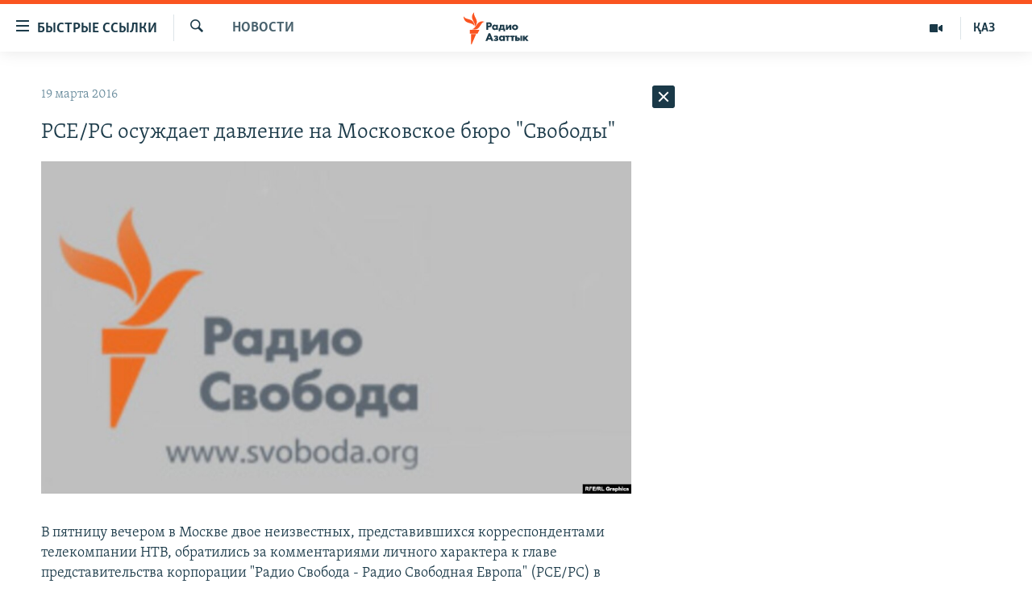

--- FILE ---
content_type: text/html; charset=utf-8
request_url: https://rus.azattyq.org/a/27623046.html
body_size: 44605
content:

<!DOCTYPE html>
<html lang="ru" dir="ltr" class="no-js">
<head>
        <link rel="stylesheet" href="/Content/responsive/RFE/ru-KZ/RFE-ru-KZ.css?&amp;av=0.0.0.0&amp;cb=370">
<script src="https://tags.azattyq.org/rferl-pangea/prod/utag.sync.js"></script><script type='text/javascript' src='https://www.youtube.com/iframe_api' async></script>            <link rel="manifest" href="/manifest.json">
    <script type="text/javascript">
        //a general 'js' detection, must be on top level in <head>, due to CSS performance
        document.documentElement.className = "js";
        var cacheBuster = "370";
        var appBaseUrl = "/";
        var imgEnhancerBreakpoints = [0, 144, 256, 408, 650, 1023, 1597];
        var isLoggingEnabled = false;
        var isPreviewPage = false;
        var isLivePreviewPage = false;

        if (!isPreviewPage) {
            window.RFE = window.RFE || {};
            window.RFE.cacheEnabledByParam = window.location.href.indexOf('nocache=1') === -1;

            const url = new URL(window.location.href);
            const params = new URLSearchParams(url.search);

            // Remove the 'nocache' parameter
            params.delete('nocache');

            // Update the URL without the 'nocache' parameter
            url.search = params.toString();
            window.history.replaceState(null, '', url.toString());
        } else {
            window.addEventListener('load', function() {
                const links = window.document.links;
                for (let i = 0; i < links.length; i++) {
                    links[i].href = '#';
                    links[i].target = '_self';
                }
             })
        }

var pwaEnabled = true;        var swCacheDisabled;
    </script>
    <meta charset="utf-8" />

            <title>&#x420;&#x421;&#x415;/&#x420;&#x421; &#x43E;&#x441;&#x443;&#x436;&#x434;&#x430;&#x435;&#x442; &#x434;&#x430;&#x432;&#x43B;&#x435;&#x43D;&#x438;&#x435; &#x43D;&#x430; &#x41C;&#x43E;&#x441;&#x43A;&#x43E;&#x432;&#x441;&#x43A;&#x43E;&#x435; &#x431;&#x44E;&#x440;&#x43E; &quot;&#x421;&#x432;&#x43E;&#x431;&#x43E;&#x434;&#x44B;&quot;</title>
            <meta name="description" content="&#x412; &#x43F;&#x44F;&#x442;&#x43D;&#x438;&#x446;&#x443; &#x432;&#x435;&#x447;&#x435;&#x440;&#x43E;&#x43C; &#x432; &#x41C;&#x43E;&#x441;&#x43A;&#x432;&#x435; &#x434;&#x432;&#x43E;&#x435; &#x43D;&#x435;&#x438;&#x437;&#x432;&#x435;&#x441;&#x442;&#x43D;&#x44B;&#x445;, &#x43F;&#x440;&#x435;&#x434;&#x441;&#x442;&#x430;&#x432;&#x438;&#x432;&#x448;&#x438;&#x445;&#x441;&#x44F; &#x43A;&#x43E;&#x440;&#x440;&#x435;&#x441;&#x43F;&#x43E;&#x43D;&#x434;&#x435;&#x43D;&#x442;&#x430;&#x43C;&#x438; &#x442;&#x435;&#x43B;&#x435;&#x43A;&#x43E;&#x43C;&#x43F;&#x430;&#x43D;&#x438;&#x438; &#x41D;&#x422;&#x412;, &#x43E;&#x431;&#x440;&#x430;&#x442;&#x438;&#x43B;&#x438;&#x441;&#x44C; &#x437;&#x430;&#xA0;&#x43A;&#x43E;&#x43C;&#x43C;&#x435;&#x43D;&#x442;&#x430;&#x440;&#x438;&#x44F;&#x43C;&#x438; &#x43B;&#x438;&#x447;&#x43D;&#x43E;&#x433;&#x43E; &#x445;&#x430;&#x440;&#x430;&#x43A;&#x442;&#x435;&#x440;&#x430; &#x43A; &#x433;&#x43B;&#x430;&#x432;&#x435; &#x43F;&#x440;&#x435;&#x434;&#x441;&#x442;&#x430;&#x432;&#x438;&#x442;&#x435;&#x43B;&#x44C;&#x441;&#x442;&#x432;&#x430;&#xA0;&#x43A;&#x43E;&#x440;&#x43F;&#x43E;&#x440;&#x430;&#x446;&#x438;&#x438; &quot;&#x420;&#x430;&#x434;&#x438;&#x43E; &#x421;&#x432;&#x43E;&#x431;&#x43E;&#x434;&#x430; - &#x420;&#x430;&#x434;&#x438;&#x43E; &#x421;&#x432;&#x43E;&#x431;&#x43E;&#x434;&#x43D;&#x430;&#x44F; &#x415;&#x432;&#x440;&#x43E;&#x43F;&#x430;&quot; (&#x420;&#x421;&#x415;/&#x420;&#x421;) &#x432; &#x41C;&#x43E;&#x441;&#x43A;&#x432;&#x435;. &#x41D;&#x435;&#x441;&#x43C;&#x43E;&#x442;&#x440;&#x44F; &#x43D;&#x430; &#x43E;&#x442;&#x43A;&#x430;&#x437; &#x43E;&#x442; &#x431;&#x435;&#x441;&#x435;&#x434;&#x44B;, &#x43E;&#x43D;&#x438; &#x43F;&#x44B;&#x442;&#x430;&#x43B;&#x438;&#x441;&#x44C; &#x432;&#x435;&#x441;&#x442;&#x438; &#x437;&#x430;&#x43F;&#x438;&#x441;&#x44C; &#x443;..." />
                <meta name="keywords" content="Новости " />
    <meta name="viewport" content="width=device-width, initial-scale=1.0" />


    <meta http-equiv="X-UA-Compatible" content="IE=edge" />

<meta name="robots" content="max-image-preview:large"><meta name="yandex-verification" content="b4983b94636388c5" />

        <link href="https://rus.azattyq.org/a/27623046.html" rel="canonical" />

        <meta name="apple-mobile-web-app-title" content="&#x420;&#x430;&#x434;&#x438;&#x43E; &#xAB;&#x421;&#x432;&#x43E;&#x431;&#x43E;&#x434;&#x43D;&#x430;&#x44F; &#x415;&#x432;&#x440;&#x43E;&#x43F;&#x430;&#xBB;/&#x420;&#x430;&#x434;&#x438;&#x43E; &#xAB;&#x421;&#x432;&#x43E;&#x431;&#x43E;&#x434;&#x430;&#xBB;" />
        <meta name="apple-mobile-web-app-status-bar-style" content="black" />
            <meta name="apple-itunes-app" content="app-id=475986784, app-argument=//27623046.ltr" />
<meta content="&#x420;&#x421;&#x415;/&#x420;&#x421; &#x43E;&#x441;&#x443;&#x436;&#x434;&#x430;&#x435;&#x442; &#x434;&#x430;&#x432;&#x43B;&#x435;&#x43D;&#x438;&#x435; &#x43D;&#x430; &#x41C;&#x43E;&#x441;&#x43A;&#x43E;&#x432;&#x441;&#x43A;&#x43E;&#x435; &#x431;&#x44E;&#x440;&#x43E; &quot;&#x421;&#x432;&#x43E;&#x431;&#x43E;&#x434;&#x44B;&quot;" property="og:title"></meta>
<meta content="&#x412; &#x43F;&#x44F;&#x442;&#x43D;&#x438;&#x446;&#x443; &#x432;&#x435;&#x447;&#x435;&#x440;&#x43E;&#x43C; &#x432; &#x41C;&#x43E;&#x441;&#x43A;&#x432;&#x435; &#x434;&#x432;&#x43E;&#x435; &#x43D;&#x435;&#x438;&#x437;&#x432;&#x435;&#x441;&#x442;&#x43D;&#x44B;&#x445;, &#x43F;&#x440;&#x435;&#x434;&#x441;&#x442;&#x430;&#x432;&#x438;&#x432;&#x448;&#x438;&#x445;&#x441;&#x44F; &#x43A;&#x43E;&#x440;&#x440;&#x435;&#x441;&#x43F;&#x43E;&#x43D;&#x434;&#x435;&#x43D;&#x442;&#x430;&#x43C;&#x438; &#x442;&#x435;&#x43B;&#x435;&#x43A;&#x43E;&#x43C;&#x43F;&#x430;&#x43D;&#x438;&#x438; &#x41D;&#x422;&#x412;, &#x43E;&#x431;&#x440;&#x430;&#x442;&#x438;&#x43B;&#x438;&#x441;&#x44C; &#x437;&#x430;&#xA0;&#x43A;&#x43E;&#x43C;&#x43C;&#x435;&#x43D;&#x442;&#x430;&#x440;&#x438;&#x44F;&#x43C;&#x438; &#x43B;&#x438;&#x447;&#x43D;&#x43E;&#x433;&#x43E; &#x445;&#x430;&#x440;&#x430;&#x43A;&#x442;&#x435;&#x440;&#x430; &#x43A; &#x433;&#x43B;&#x430;&#x432;&#x435; &#x43F;&#x440;&#x435;&#x434;&#x441;&#x442;&#x430;&#x432;&#x438;&#x442;&#x435;&#x43B;&#x44C;&#x441;&#x442;&#x432;&#x430;&#xA0;&#x43A;&#x43E;&#x440;&#x43F;&#x43E;&#x440;&#x430;&#x446;&#x438;&#x438; &quot;&#x420;&#x430;&#x434;&#x438;&#x43E; &#x421;&#x432;&#x43E;&#x431;&#x43E;&#x434;&#x430; - &#x420;&#x430;&#x434;&#x438;&#x43E; &#x421;&#x432;&#x43E;&#x431;&#x43E;&#x434;&#x43D;&#x430;&#x44F; &#x415;&#x432;&#x440;&#x43E;&#x43F;&#x430;&quot; (&#x420;&#x421;&#x415;/&#x420;&#x421;) &#x432; &#x41C;&#x43E;&#x441;&#x43A;&#x432;&#x435;. &#x41D;&#x435;&#x441;&#x43C;&#x43E;&#x442;&#x440;&#x44F; &#x43D;&#x430; &#x43E;&#x442;&#x43A;&#x430;&#x437; &#x43E;&#x442; &#x431;&#x435;&#x441;&#x435;&#x434;&#x44B;, &#x43E;&#x43D;&#x438; &#x43F;&#x44B;&#x442;&#x430;&#x43B;&#x438;&#x441;&#x44C; &#x432;&#x435;&#x441;&#x442;&#x438; &#x437;&#x430;&#x43F;&#x438;&#x441;&#x44C; &#x443;..." property="og:description"></meta>
<meta content="article" property="og:type"></meta>
<meta content="https://rus.azattyq.org/a/27623046.html" property="og:url"></meta>
<meta content="&#x420;&#x430;&#x434;&#x438;&#x43E; &#x410;&#x437;&#x430;&#x442;&#x442;&#x44B;&#x43A;" property="og:site_name"></meta>
<meta content="https://www.facebook.com/RadioAzattyq" property="article:publisher"></meta>
<meta content="https://gdb.rferl.org/38ba8638-1e7e-4e0f-8687-6a1c69922bdd_cx0_cy44_cw29_w1200_h630.jpg" property="og:image"></meta>
<meta content="1200" property="og:image:width"></meta>
<meta content="630" property="og:image:height"></meta>
<meta content="137980759673857" property="fb:app_id"></meta>
<meta content="summary_large_image" name="twitter:card"></meta>
<meta content="@Radio_Azattyk" name="twitter:site"></meta>
<meta content="https://gdb.rferl.org/38ba8638-1e7e-4e0f-8687-6a1c69922bdd_cx0_cy44_cw29_w1200_h630.jpg" name="twitter:image"></meta>
<meta content="&#x420;&#x421;&#x415;/&#x420;&#x421; &#x43E;&#x441;&#x443;&#x436;&#x434;&#x430;&#x435;&#x442; &#x434;&#x430;&#x432;&#x43B;&#x435;&#x43D;&#x438;&#x435; &#x43D;&#x430; &#x41C;&#x43E;&#x441;&#x43A;&#x43E;&#x432;&#x441;&#x43A;&#x43E;&#x435; &#x431;&#x44E;&#x440;&#x43E; &quot;&#x421;&#x432;&#x43E;&#x431;&#x43E;&#x434;&#x44B;&quot;" name="twitter:title"></meta>
<meta content="&#x412; &#x43F;&#x44F;&#x442;&#x43D;&#x438;&#x446;&#x443; &#x432;&#x435;&#x447;&#x435;&#x440;&#x43E;&#x43C; &#x432; &#x41C;&#x43E;&#x441;&#x43A;&#x432;&#x435; &#x434;&#x432;&#x43E;&#x435; &#x43D;&#x435;&#x438;&#x437;&#x432;&#x435;&#x441;&#x442;&#x43D;&#x44B;&#x445;, &#x43F;&#x440;&#x435;&#x434;&#x441;&#x442;&#x430;&#x432;&#x438;&#x432;&#x448;&#x438;&#x445;&#x441;&#x44F; &#x43A;&#x43E;&#x440;&#x440;&#x435;&#x441;&#x43F;&#x43E;&#x43D;&#x434;&#x435;&#x43D;&#x442;&#x430;&#x43C;&#x438; &#x442;&#x435;&#x43B;&#x435;&#x43A;&#x43E;&#x43C;&#x43F;&#x430;&#x43D;&#x438;&#x438; &#x41D;&#x422;&#x412;, &#x43E;&#x431;&#x440;&#x430;&#x442;&#x438;&#x43B;&#x438;&#x441;&#x44C; &#x437;&#x430;&#xA0;&#x43A;&#x43E;&#x43C;&#x43C;&#x435;&#x43D;&#x442;&#x430;&#x440;&#x438;&#x44F;&#x43C;&#x438; &#x43B;&#x438;&#x447;&#x43D;&#x43E;&#x433;&#x43E; &#x445;&#x430;&#x440;&#x430;&#x43A;&#x442;&#x435;&#x440;&#x430; &#x43A; &#x433;&#x43B;&#x430;&#x432;&#x435; &#x43F;&#x440;&#x435;&#x434;&#x441;&#x442;&#x430;&#x432;&#x438;&#x442;&#x435;&#x43B;&#x44C;&#x441;&#x442;&#x432;&#x430;&#xA0;&#x43A;&#x43E;&#x440;&#x43F;&#x43E;&#x440;&#x430;&#x446;&#x438;&#x438; &quot;&#x420;&#x430;&#x434;&#x438;&#x43E; &#x421;&#x432;&#x43E;&#x431;&#x43E;&#x434;&#x430; - &#x420;&#x430;&#x434;&#x438;&#x43E; &#x421;&#x432;&#x43E;&#x431;&#x43E;&#x434;&#x43D;&#x430;&#x44F; &#x415;&#x432;&#x440;&#x43E;&#x43F;&#x430;&quot; (&#x420;&#x421;&#x415;/&#x420;&#x421;) &#x432; &#x41C;&#x43E;&#x441;&#x43A;&#x432;&#x435;. &#x41D;&#x435;&#x441;&#x43C;&#x43E;&#x442;&#x440;&#x44F; &#x43D;&#x430; &#x43E;&#x442;&#x43A;&#x430;&#x437; &#x43E;&#x442; &#x431;&#x435;&#x441;&#x435;&#x434;&#x44B;, &#x43E;&#x43D;&#x438; &#x43F;&#x44B;&#x442;&#x430;&#x43B;&#x438;&#x441;&#x44C; &#x432;&#x435;&#x441;&#x442;&#x438; &#x437;&#x430;&#x43F;&#x438;&#x441;&#x44C; &#x443;..." name="twitter:description"></meta>
                    <link rel="amphtml" href="https://rus.azattyq.org/amp/27623046.html" />
<script type="application/ld+json">{"articleSection":"Новости ","isAccessibleForFree":true,"headline":"РСЕ/РС осуждает давление на Московское бюро \u0022Свободы\u0022","inLanguage":"ru-KZ","keywords":"Новости ","author":{"@type":"Person","name":"Автор"},"datePublished":"2016-03-19 10:53:35Z","dateModified":"2016-03-19 11:01:35Z","publisher":{"logo":{"width":512,"height":220,"@type":"ImageObject","url":"https://rus.azattyq.org/Content/responsive/RFE/ru-KZ/img/logo.png"},"@type":"NewsMediaOrganization","url":"https://rus.azattyq.org","sameAs":["https://facebook.com/RadioAzattyq","https://twitter.com/RadioAzattyq","https://www.youtube.com/user/AzattyqRadio","https://www.instagram.com/azattyq","https://t.me/RadioAzattyq"],"name":"Радио Азаттык","alternateName":""},"@context":"https://schema.org","@type":"NewsArticle","mainEntityOfPage":"https://rus.azattyq.org/a/27623046.html","url":"https://rus.azattyq.org/a/27623046.html","description":"В пятницу вечером в Москве двое неизвестных, представившихся корреспондентами телекомпании НТВ, обратились за комментариями личного характера к главе представительства корпорации \u0022Радио Свобода - Радио Свободная Европа\u0022 (РСЕ/РС) в Москве. Несмотря на отказ от беседы, они пытались вести запись у...","image":{"width":1080,"height":608,"@type":"ImageObject","url":"https://gdb.rferl.org/38ba8638-1e7e-4e0f-8687-6a1c69922bdd_cx0_cy44_cw29_w1080_h608.jpg"},"name":"РСЕ/РС осуждает давление на Московское бюро \u0022Свободы\u0022"}</script>
    <script src="/Scripts/responsive/infographics.bundle.min.js?&amp;av=0.0.0.0&amp;cb=370"></script>
        <script src="/Scripts/responsive/dollardom.min.js?&amp;av=0.0.0.0&amp;cb=370"></script>
        <script src="/Scripts/responsive/modules/commons.js?&amp;av=0.0.0.0&amp;cb=370"></script>
        <script src="/Scripts/responsive/modules/app_code.js?&amp;av=0.0.0.0&amp;cb=370"></script>

        <link rel="icon" type="image/svg+xml" href="/Content/responsive/RFE/img/webApp/favicon.svg" />
        <link rel="alternate icon" href="/Content/responsive/RFE/img/webApp/favicon.ico" />
            <link rel="mask-icon" color="#ea6903" href="/Content/responsive/RFE/img/webApp/favicon_safari.svg" />
        <link rel="apple-touch-icon" sizes="152x152" href="/Content/responsive/RFE/img/webApp/ico-152x152.png" />
        <link rel="apple-touch-icon" sizes="144x144" href="/Content/responsive/RFE/img/webApp/ico-144x144.png" />
        <link rel="apple-touch-icon" sizes="114x114" href="/Content/responsive/RFE/img/webApp/ico-114x114.png" />
        <link rel="apple-touch-icon" sizes="72x72" href="/Content/responsive/RFE/img/webApp/ico-72x72.png" />
        <link rel="apple-touch-icon-precomposed" href="/Content/responsive/RFE/img/webApp/ico-57x57.png" />
        <link rel="icon" sizes="192x192" href="/Content/responsive/RFE/img/webApp/ico-192x192.png" />
        <link rel="icon" sizes="128x128" href="/Content/responsive/RFE/img/webApp/ico-128x128.png" />
        <meta name="msapplication-TileColor" content="#ffffff" />
        <meta name="msapplication-TileImage" content="/Content/responsive/RFE/img/webApp/ico-144x144.png" />
                <link rel="preload" href="/Content/responsive/fonts/Skolar-Lt_Cyrl_v2.4.woff" type="font/woff" as="font" crossorigin="anonymous" />
    <link rel="alternate" type="application/rss+xml" title="RFE/RL - Top Stories [RSS]" href="/api/" />
    <link rel="sitemap" type="application/rss+xml" href="/sitemap.xml" />
    
    



</head>
<body class=" nav-no-loaded cc_theme pg-arch arch-news nojs-images ">
        <script type="text/javascript" >
            var analyticsData = {url:"https://rus.azattyq.org/a/27623046.html",property_id:"418",article_uid:"27623046",page_title:"РСЕ/РС осуждает давление на Московское бюро \"Свободы\"",page_type:"article",content_type:"article",subcontent_type:"article",last_modified:"2016-03-19 11:01:35Z",pub_datetime:"2016-03-19 10:53:35Z",pub_year:"2016",pub_month:"03",pub_day:"19",pub_hour:"10",pub_weekday:"Saturday",section:"новости ",english_section:"news-azattyq",byline:"",categories:"news-azattyq",domain:"rus.azattyq.org",language:"Russian",language_service:"RFERL Kazakh",platform:"web",copied:"no",copied_article:"",copied_title:"",runs_js:"Yes",cms_release:"8.44.0.0.370",enviro_type:"prod",slug:"",entity:"RFE",short_language_service:"KAZ",platform_short:"W",page_name:"РСЕ/РС осуждает давление на Московское бюро \"Свободы\""};
        </script>
<noscript><iframe src="https://www.googletagmanager.com/ns.html?id=GTM-WXZBPZ" height="0" width="0" style="display:none;visibility:hidden"></iframe></noscript>        <script type="text/javascript" data-cookiecategory="analytics">
            var gtmEventObject = Object.assign({}, analyticsData, {event: 'page_meta_ready'});window.dataLayer = window.dataLayer || [];window.dataLayer.push(gtmEventObject);
            if (top.location === self.location) { //if not inside of an IFrame
                 var renderGtm = "true";
                 if (renderGtm === "true") {
            (function(w,d,s,l,i){w[l]=w[l]||[];w[l].push({'gtm.start':new Date().getTime(),event:'gtm.js'});var f=d.getElementsByTagName(s)[0],j=d.createElement(s),dl=l!='dataLayer'?'&l='+l:'';j.async=true;j.src='//www.googletagmanager.com/gtm.js?id='+i+dl;f.parentNode.insertBefore(j,f);})(window,document,'script','dataLayer','GTM-WXZBPZ');
                 }
            }
        </script>
        <!--Analytics tag js version start-->
            <script type="text/javascript" data-cookiecategory="analytics">
                var utag_data = Object.assign({}, analyticsData, {});
if(typeof(TealiumTagFrom)==='function' && typeof(TealiumTagSearchKeyword)==='function') {
var utag_from=TealiumTagFrom();var utag_searchKeyword=TealiumTagSearchKeyword();
if(utag_searchKeyword!=null && utag_searchKeyword!=='' && utag_data["search_keyword"]==null) utag_data["search_keyword"]=utag_searchKeyword;if(utag_from!=null && utag_from!=='') utag_data["from"]=TealiumTagFrom();}
                if(window.top!== window.self&&utag_data.page_type==="snippet"){utag_data.page_type = 'iframe';}
                try{if(window.top!==window.self&&window.self.location.hostname===window.top.location.hostname){utag_data.platform = 'self-embed';utag_data.platform_short = 'se';}}catch(e){if(window.top!==window.self&&window.self.location.search.includes("platformType=self-embed")){utag_data.platform = 'cross-promo';utag_data.platform_short = 'cp';}}
                (function(a,b,c,d){    a="https://tags.azattyq.org/rferl-pangea/prod/utag.js";    b=document;c="script";d=b.createElement(c);d.src=a;d.type="text/java"+c;d.async=true;    a=b.getElementsByTagName(c)[0];a.parentNode.insertBefore(d,a);    })();
            </script>
        <!--Analytics tag js version end-->
<!-- Analytics tag management NoScript -->
<noscript>
<img style="position: absolute; border: none;" src="https://ssc.azattyq.org/b/ss/bbgprod,bbgentityrferl/1/G.4--NS/1849600271?pageName=rfe%3akaz%3aw%3aarticle%3a%d0%a0%d0%a1%d0%95%2f%d0%a0%d0%a1%20%d0%be%d1%81%d1%83%d0%b6%d0%b4%d0%b0%d0%b5%d1%82%20%d0%b4%d0%b0%d0%b2%d0%bb%d0%b5%d0%bd%d0%b8%d0%b5%20%d0%bd%d0%b0%20%d0%9c%d0%be%d1%81%d0%ba%d0%be%d0%b2%d1%81%d0%ba%d0%be%d0%b5%20%d0%b1%d1%8e%d1%80%d0%be%20%22%d0%a1%d0%b2%d0%be%d0%b1%d0%be%d0%b4%d1%8b%22&amp;c6=%d0%a0%d0%a1%d0%95%2f%d0%a0%d0%a1%20%d0%be%d1%81%d1%83%d0%b6%d0%b4%d0%b0%d0%b5%d1%82%20%d0%b4%d0%b0%d0%b2%d0%bb%d0%b5%d0%bd%d0%b8%d0%b5%20%d0%bd%d0%b0%20%d0%9c%d0%be%d1%81%d0%ba%d0%be%d0%b2%d1%81%d0%ba%d0%be%d0%b5%20%d0%b1%d1%8e%d1%80%d0%be%20%22%d0%a1%d0%b2%d0%be%d0%b1%d0%be%d0%b4%d1%8b%22&amp;v36=8.44.0.0.370&amp;v6=D=c6&amp;g=https%3a%2f%2frus.azattyq.org%2fa%2f27623046.html&amp;c1=D=g&amp;v1=D=g&amp;events=event1,event52&amp;c16=rferl%20kazakh&amp;v16=D=c16&amp;c5=news-azattyq&amp;v5=D=c5&amp;ch=%d0%9d%d0%be%d0%b2%d0%be%d1%81%d1%82%d0%b8%20&amp;c15=russian&amp;v15=D=c15&amp;c4=article&amp;v4=D=c4&amp;c14=27623046&amp;v14=D=c14&amp;v20=no&amp;c17=web&amp;v17=D=c17&amp;mcorgid=518abc7455e462b97f000101%40adobeorg&amp;server=rus.azattyq.org&amp;pageType=D=c4&amp;ns=bbg&amp;v29=D=server&amp;v25=rfe&amp;v30=418&amp;v105=D=User-Agent " alt="analytics" width="1" height="1" /></noscript>
<!-- End of Analytics tag management NoScript -->


        <!--*** Accessibility links - For ScreenReaders only ***-->
        <section>
            <div class="sr-only">
                <h2>&#x414;&#x43E;&#x441;&#x442;&#x443;&#x43F;&#x43D;&#x43E;&#x441;&#x442;&#x44C; &#x441;&#x441;&#x44B;&#x43B;&#x43E;&#x43A;</h2>
                <ul>
                    <li><a href="#content" data-disable-smooth-scroll="1">&#x412;&#x435;&#x440;&#x43D;&#x443;&#x442;&#x44C;&#x441;&#x44F; &#x43A; &#x43E;&#x441;&#x43D;&#x43E;&#x432;&#x43D;&#x43E;&#x43C;&#x443; &#x441;&#x43E;&#x434;&#x435;&#x440;&#x436;&#x430;&#x43D;&#x438;&#x44E;</a></li>
                    <li><a href="#navigation" data-disable-smooth-scroll="1">&#x412;&#x435;&#x440;&#x43D;&#x443;&#x442;&#x441;&#x44F; &#x43A; &#x433;&#x43B;&#x430;&#x432;&#x43D;&#x43E;&#x439; &#x43D;&#x430;&#x432;&#x438;&#x433;&#x430;&#x446;&#x438;&#x438;</a></li>
                    <li><a href="#txtHeaderSearch" data-disable-smooth-scroll="1">&#x412;&#x435;&#x440;&#x43D;&#x443;&#x442;&#x441;&#x44F; &#x43A; &#x43F;&#x43E;&#x438;&#x441;&#x43A;&#x443;</a></li>
                </ul>
            </div>
        </section>
    




<div dir="ltr">
    <div id="page">
            <aside>

<div class="c-lightbox overlay-modal">
    <div class="c-lightbox__intro">
        <h2 class="c-lightbox__intro-title"></h2>
        <button class="btn btn--rounded c-lightbox__btn c-lightbox__intro-next" title="&#x421;&#x43B;&#x435;&#x434;&#x443;&#x44E;&#x449;&#x438;&#x439;">
            <span class="ico ico--rounded ico-chevron-forward"></span>
            <span class="sr-only">&#x421;&#x43B;&#x435;&#x434;&#x443;&#x44E;&#x449;&#x438;&#x439;</span>
        </button>
    </div>
    <div class="c-lightbox__nav">
        <button class="btn btn--rounded c-lightbox__btn c-lightbox__btn--close" title="&#x417;&#x430;&#x43A;&#x440;&#x44B;&#x442;&#x44C;">
            <span class="ico ico--rounded ico-close"></span>
            <span class="sr-only">&#x417;&#x430;&#x43A;&#x440;&#x44B;&#x442;&#x44C;</span>
        </button>
        <button class="btn btn--rounded c-lightbox__btn c-lightbox__btn--prev" title="&#x41F;&#x440;&#x435;&#x434;&#x44B;&#x434;&#x443;&#x449;&#x438;&#x439;">
            <span class="ico ico--rounded ico-chevron-backward"></span>
            <span class="sr-only">&#x41F;&#x440;&#x435;&#x434;&#x44B;&#x434;&#x443;&#x449;&#x438;&#x439;</span>
        </button>
        <button class="btn btn--rounded c-lightbox__btn c-lightbox__btn--next" title="&#x421;&#x43B;&#x435;&#x434;&#x443;&#x44E;&#x449;&#x438;&#x439;">
            <span class="ico ico--rounded ico-chevron-forward"></span>
            <span class="sr-only">&#x421;&#x43B;&#x435;&#x434;&#x443;&#x44E;&#x449;&#x438;&#x439;</span>
        </button>
    </div>
    <div class="c-lightbox__content-wrap">
        <figure class="c-lightbox__content">
            <span class="c-spinner c-spinner--lightbox">
                <img src="/Content/responsive/img/player-spinner.png"
                     alt="please wait"
                     title="please wait" />
            </span>
            <div class="c-lightbox__img">
                <div class="thumb">
                    <img src="" alt="" />
                </div>
            </div>
            <figcaption>
                <div class="c-lightbox__info c-lightbox__info--foot">
                    <span class="c-lightbox__counter"></span>
                    <span class="caption c-lightbox__caption"></span>
                </div>
            </figcaption>
        </figure>
    </div>
    <div class="hidden">
        <div class="content-advisory__box content-advisory__box--lightbox">
            <span class="content-advisory__box-text">&#x42D;&#x442;&#x430; &#x444;&#x43E;&#x442;&#x43E;&#x433;&#x440;&#x430;&#x444;&#x438;&#x44F; &#x441;&#x43E;&#x434;&#x435;&#x440;&#x436;&#x438;&#x442; &#x43A;&#x43E;&#x43D;&#x442;&#x435;&#x43D;&#x442;, &#x43A;&#x43E;&#x442;&#x43E;&#x440;&#x44B;&#x439; &#x43C;&#x43E;&#x436;&#x435;&#x442; &#x43F;&#x43E;&#x43A;&#x430;&#x437;&#x430;&#x442;&#x44C;&#x441;&#x44F; &#x43E;&#x441;&#x43A;&#x43E;&#x440;&#x431;&#x438;&#x442;&#x435;&#x43B;&#x44C;&#x43D;&#x44B;&#x43C; &#x438;&#x43B;&#x438; &#x43D;&#x435;&#x434;&#x43E;&#x43F;&#x443;&#x441;&#x442;&#x438;&#x43C;&#x44B;&#x43C;.</span>
            <button class="btn btn--transparent content-advisory__box-btn m-t-md" value="text" type="button">
                <span class="btn__text">
                    &#x41A;&#x43B;&#x438;&#x43A;&#x43D;&#x438;&#x442;&#x435;, &#x447;&#x442;&#x43E;&#x431;&#x44B; &#x43F;&#x43E;&#x441;&#x43C;&#x43E;&#x442;&#x440;&#x435;&#x442;&#x44C;
                </span>
            </button>
        </div>
    </div>
</div>                
<div class="ctc-message pos-fix">
    <div class="ctc-message__inner">Link has been copied to clipboard</div>
</div>
            </aside>

<div class="hdr-20 hdr-20--big">
    <div class="hdr-20__inner">
        <div class="hdr-20__max pos-rel">
            <div class="hdr-20__side hdr-20__side--primary d-flex">
                <label data-for="main-menu-ctrl" data-switcher-trigger="true" data-switch-target="main-menu-ctrl" class="burger hdr-trigger pos-rel trans-trigger" data-trans-evt="click" data-trans-id="menu">
                    <span class="ico ico-close hdr-trigger__ico hdr-trigger__ico--close burger__ico burger__ico--close"></span>
                    <span class="ico ico-menu hdr-trigger__ico hdr-trigger__ico--open burger__ico burger__ico--open"></span>
                        <span class="burger__label">&#x411;&#x44B;&#x441;&#x442;&#x440;&#x44B;&#x435; &#x441;&#x441;&#x44B;&#x43B;&#x43A;&#x438;</span>
                </label>
                <div class="menu-pnl pos-fix trans-target" data-switch-target="main-menu-ctrl" data-trans-id="menu">
                    <div class="menu-pnl__inner">
                        <nav class="main-nav menu-pnl__item menu-pnl__item--first">
                            <ul class="main-nav__list accordeon" data-analytics-tales="false" data-promo-name="link" data-location-name="nav,secnav">
                                

        <li class="main-nav__item accordeon__item" data-switch-target="menu-item-598">
            <label class="main-nav__item-name main-nav__item-name--label accordeon__control-label" data-switcher-trigger="true" data-for="menu-item-598">
                &#x426;&#x435;&#x43D;&#x442;&#x440;&#x430;&#x43B;&#x44C;&#x43D;&#x430;&#x44F; &#x410;&#x437;&#x438;&#x44F;
                <span class="ico ico-chevron-down main-nav__chev"></span>
            </label>
            <div class="main-nav__sub-list">
                
    <a class="main-nav__item-name main-nav__item-name--link main-nav__item-name--sub" href="/p/6951.html" title="&#x41A;&#x430;&#x437;&#x430;&#x445;&#x441;&#x442;&#x430;&#x43D;" data-item-name="kazakhstan-rus" >&#x41A;&#x430;&#x437;&#x430;&#x445;&#x441;&#x442;&#x430;&#x43D;</a>

    <a class="main-nav__item-name main-nav__item-name--link main-nav__item-name--sub" href="/kyrgyzstan" title="&#x41A;&#x44B;&#x440;&#x433;&#x44B;&#x437;&#x441;&#x442;&#x430;&#x43D;" data-item-name="Kyrgyzstan-rus" >&#x41A;&#x44B;&#x440;&#x433;&#x44B;&#x437;&#x441;&#x442;&#x430;&#x43D;</a>

    <a class="main-nav__item-name main-nav__item-name--link main-nav__item-name--sub" href="/uzbekistan" title="&#x423;&#x437;&#x431;&#x435;&#x43A;&#x438;&#x441;&#x442;&#x430;&#x43D;" data-item-name="uzbekistan-rus" >&#x423;&#x437;&#x431;&#x435;&#x43A;&#x438;&#x441;&#x442;&#x430;&#x43D;</a>

    <a class="main-nav__item-name main-nav__item-name--link main-nav__item-name--sub" href="/tajikistan" title="&#x422;&#x430;&#x434;&#x436;&#x438;&#x43A;&#x438;&#x441;&#x442;&#x430;&#x43D;" data-item-name="tajikistan-rus" >&#x422;&#x430;&#x434;&#x436;&#x438;&#x43A;&#x438;&#x441;&#x442;&#x430;&#x43D;</a>

            </div>
        </li>

        <li class="main-nav__item">
            <a class="main-nav__item-name main-nav__item-name--link" href="/z/360" title="&#x41D;&#x43E;&#x432;&#x43E;&#x441;&#x442;&#x438;" data-item-name="news-azattyq" >&#x41D;&#x43E;&#x432;&#x43E;&#x441;&#x442;&#x438;</a>
        </li>

        <li class="main-nav__item">
            <a class="main-nav__item-name main-nav__item-name--link" href="/z/22747" title="&#x412;&#x43E;&#x439;&#x43D;&#x430; &#x432; &#x423;&#x43A;&#x440;&#x430;&#x438;&#x43D;&#x435;" data-item-name="war-in-ukraine" >&#x412;&#x43E;&#x439;&#x43D;&#x430; &#x432; &#x423;&#x43A;&#x440;&#x430;&#x438;&#x43D;&#x435;</a>
        </li>

        <li class="main-nav__item accordeon__item" data-switch-target="menu-item-4683">
            <label class="main-nav__item-name main-nav__item-name--label accordeon__control-label" data-switcher-trigger="true" data-for="menu-item-4683">
                &#x41D;&#x430; &#x434;&#x440;&#x443;&#x433;&#x438;&#x445; &#x44F;&#x437;&#x44B;&#x43A;&#x430;&#x445;
                <span class="ico ico-chevron-down main-nav__chev"></span>
            </label>
            <div class="main-nav__sub-list">
                
    <a class="main-nav__item-name main-nav__item-name--link main-nav__item-name--sub" href="https://www.azattyq.org/" title="&#x49A;&#x430;&#x437;&#x430;&#x49B;&#x448;&#x430;"  target="_blank" rel="noopener">&#x49A;&#x430;&#x437;&#x430;&#x49B;&#x448;&#x430;</a>

    <a class="main-nav__item-name main-nav__item-name--link main-nav__item-name--sub" href="https://www.azattyk.org/" title="&#x41A;&#x44B;&#x440;&#x433;&#x44B;&#x437;&#x447;&#x430;"  target="_blank" rel="noopener">&#x41A;&#x44B;&#x440;&#x433;&#x44B;&#x437;&#x447;&#x430;</a>

    <a class="main-nav__item-name main-nav__item-name--link main-nav__item-name--sub" href="https://www.ozodlik.org/" title="&#x40E;&#x437;&#x431;&#x435;&#x43A;&#x447;&#x430;"  target="_blank" rel="noopener">&#x40E;&#x437;&#x431;&#x435;&#x43A;&#x447;&#x430;</a>

    <a class="main-nav__item-name main-nav__item-name--link main-nav__item-name--sub" href="https://www.ozodi.org/" title="&#x422;&#x43E;&#x4B7;&#x438;&#x43A;&#x4E3;"  target="_blank" rel="noopener">&#x422;&#x43E;&#x4B7;&#x438;&#x43A;&#x4E3;</a>

    <a class="main-nav__item-name main-nav__item-name--link main-nav__item-name--sub" href="https://www.azathabar.com/" title="T&#xFC;rkmen&#xE7;e"  target="_blank" rel="noopener">T&#xFC;rkmen&#xE7;e</a>

            </div>
        </li>



                            </ul>
                        </nav>
                        

<div class="menu-pnl__item">
        <a href="https://www.azattyq.org" class="menu-pnl__item-link" alt="&#x49A;&#x430;&#x437;&#x430;&#x49B;">&#x49A;&#x430;&#x437;&#x430;&#x49B;</a>
</div>


                        
                            <div class="menu-pnl__item menu-pnl__item--social">
                                    <h5 class="menu-pnl__sub-head">&#x41F;&#x43E;&#x434;&#x43F;&#x438;&#x448;&#x438;&#x442;&#x435;&#x441;&#x44C; &#x43D;&#x430; &#x43D;&#x430;&#x441; &#x432; &#x441;&#x43E;&#x446;&#x441;&#x435;&#x442;&#x44F;&#x445;</h5>

        <a href="https://facebook.com/RadioAzattyq" title="&#x410;&#x437;&#x430;&#x442;&#x442;&#x44B;&#x43A; &#x432; Facebook&#x27;e" data-analytics-text="follow_on_facebook" class="btn btn--rounded btn--social-inverted menu-pnl__btn js-social-btn btn-facebook"  target="_blank" rel="noopener">
            <span class="ico ico-facebook-alt ico--rounded"></span>
        </a>


        <a href="https://www.youtube.com/user/AzattyqRadio" title="&#x41D;&#x430;&#x448; Youtube-&#x43A;&#x430;&#x43D;&#x430;&#x43B;" data-analytics-text="follow_on_youtube" class="btn btn--rounded btn--social-inverted menu-pnl__btn js-social-btn btn-youtube"  target="_blank" rel="noopener">
            <span class="ico ico-youtube ico--rounded"></span>
        </a>


        <a href="https://twitter.com/RadioAzattyq" title="&#x410;&#x437;&#x430;&#x442;&#x442;&#x44B;&#x43A; &#x432; Twitter&#x27;e" data-analytics-text="follow_on_twitter" class="btn btn--rounded btn--social-inverted menu-pnl__btn js-social-btn btn-twitter"  target="_blank" rel="noopener">
            <span class="ico ico-twitter ico--rounded"></span>
        </a>


        <a href="https://www.instagram.com/azattyq" title="&#x410;&#x437;&#x430;&#x442;&#x442;&#x44B;&#x43A; &#x432; Instagram&#x27;&#x435;" data-analytics-text="follow_on_instagram" class="btn btn--rounded btn--social-inverted menu-pnl__btn js-social-btn btn-instagram"  target="_blank" rel="noopener">
            <span class="ico ico-instagram ico--rounded"></span>
        </a>


        <a href="https://t.me/RadioAzattyq" title="&#x410;&#x437;&#x430;&#x442;&#x442;&#x44B;&#x43A; &#x432; Telegram&#x27;&#x435;" data-analytics-text="follow_on_telegram" class="btn btn--rounded btn--social-inverted menu-pnl__btn js-social-btn btn-telegram"  target="_blank" rel="noopener">
            <span class="ico ico-telegram ico--rounded"></span>
        </a>

                            </div>
                            <div class="menu-pnl__item">
                                <a href="/navigation/allsites" class="menu-pnl__item-link">
                                    <span class="ico ico-languages "></span>
                                    &#x412;&#x441;&#x435; &#x441;&#x430;&#x439;&#x442;&#x44B; &#x420;&#x421;&#x415;/&#x420;&#x421;
                                </a>
                            </div>
                    </div>
                </div>
                <label data-for="top-search-ctrl" data-switcher-trigger="true" data-switch-target="top-search-ctrl" class="top-srch-trigger hdr-trigger">
                    <span class="ico ico-close hdr-trigger__ico hdr-trigger__ico--close top-srch-trigger__ico top-srch-trigger__ico--close"></span>
                    <span class="ico ico-search hdr-trigger__ico hdr-trigger__ico--open top-srch-trigger__ico top-srch-trigger__ico--open"></span>
                </label>
                <div class="srch-top srch-top--in-header" data-switch-target="top-search-ctrl">
                    <div class="container">
                        
<form action="/s" class="srch-top__form srch-top__form--in-header" id="form-topSearchHeader" method="get" role="search">    <label for="txtHeaderSearch" class="sr-only">&#x418;&#x441;&#x43A;&#x430;&#x442;&#x44C;</label>
    <input type="text" id="txtHeaderSearch" name="k" placeholder="&#x41F;&#x43E;&#x438;&#x441;&#x43A;" accesskey="s" value="" class="srch-top__input analyticstag-event" onkeydown="if (event.keyCode === 13) { FireAnalyticsTagEventOnSearch('search', $dom.get('#txtHeaderSearch')[0].value) }" />
    <button title="&#x418;&#x441;&#x43A;&#x430;&#x442;&#x44C;" type="submit" class="btn btn--top-srch analyticstag-event" onclick="FireAnalyticsTagEventOnSearch('search', $dom.get('#txtHeaderSearch')[0].value) ">
        <span class="ico ico-search"></span>
    </button>
</form>
                    </div>
                </div>
                <a href="/" class="main-logo-link">
                    <img src="/Content/responsive/RFE/ru-KZ/img/logo-compact.svg" class="main-logo main-logo--comp" alt="site logo">
                        <img src="/Content/responsive/RFE/ru-KZ/img/logo.svg" class="main-logo main-logo--big" alt="site logo">
                </a>
            </div>
            <div class="hdr-20__side hdr-20__side--secondary d-flex">
                

    <a href="https://www.azattyq.org" title="&#x49A;&#x410;&#x417;" class="hdr-20__secondary-item hdr-20__secondary-item--lang" data-item-name="satellite">
        
&#x49A;&#x410;&#x417;
    </a>

    <a href="/multimedia" title="&#x41C;&#x443;&#x43B;&#x44C;&#x442;&#x438;&#x43C;&#x435;&#x434;&#x438;&#x430;" class="hdr-20__secondary-item" data-item-name="video">
        
    <span class="ico ico-video hdr-20__secondary-icon"></span>

    </a>

    <a href="/s" title="&#x418;&#x441;&#x43A;&#x430;&#x442;&#x44C;" class="hdr-20__secondary-item hdr-20__secondary-item--search" data-item-name="search">
        
    <span class="ico ico-search hdr-20__secondary-icon hdr-20__secondary-icon--search"></span>

    </a>



                
                <div class="srch-bottom">
                    
<form action="/s" class="srch-bottom__form d-flex" id="form-bottomSearch" method="get" role="search">    <label for="txtSearch" class="sr-only">&#x418;&#x441;&#x43A;&#x430;&#x442;&#x44C;</label>
    <input type="search" id="txtSearch" name="k" placeholder="&#x41F;&#x43E;&#x438;&#x441;&#x43A;" accesskey="s" value="" class="srch-bottom__input analyticstag-event" onkeydown="if (event.keyCode === 13) { FireAnalyticsTagEventOnSearch('search', $dom.get('#txtSearch')[0].value) }" />
    <button title="&#x418;&#x441;&#x43A;&#x430;&#x442;&#x44C;" type="submit" class="btn btn--bottom-srch analyticstag-event" onclick="FireAnalyticsTagEventOnSearch('search', $dom.get('#txtSearch')[0].value) ">
        <span class="ico ico-search"></span>
    </button>
</form>
                </div>
            </div>
            <img src="/Content/responsive/RFE/ru-KZ/img/logo-print.gif" class="logo-print" alt="site logo">
            <img src="/Content/responsive/RFE/ru-KZ/img/logo-print_color.png" class="logo-print logo-print--color" alt="site logo">
        </div>
    </div>
</div>
    <script>
        if (document.body.className.indexOf('pg-home') > -1) {
            var nav2In = document.querySelector('.hdr-20__inner');
            var nav2Sec = document.querySelector('.hdr-20__side--secondary');
            var secStyle = window.getComputedStyle(nav2Sec);
            if (nav2In && window.pageYOffset < 150 && secStyle['position'] !== 'fixed') {
                nav2In.classList.add('hdr-20__inner--big')
            }
        }
    </script>



<div class="c-hlights c-hlights--breaking c-hlights--no-item" data-hlight-display="mobile,desktop">
    <div class="c-hlights__wrap container p-0">
        <div class="c-hlights__nav">
            <a role="button" href="#" title="&#x41F;&#x440;&#x435;&#x434;&#x44B;&#x434;&#x443;&#x449;&#x438;&#x439;">
                <span class="ico ico-chevron-backward m-0"></span>
                <span class="sr-only">&#x41F;&#x440;&#x435;&#x434;&#x44B;&#x434;&#x443;&#x449;&#x438;&#x439;</span>
            </a>
            <a role="button" href="#" title="&#x421;&#x43B;&#x435;&#x434;&#x443;&#x44E;&#x449;&#x438;&#x439;">
                <span class="ico ico-chevron-forward m-0"></span>
                <span class="sr-only">&#x421;&#x43B;&#x435;&#x434;&#x443;&#x44E;&#x449;&#x438;&#x439;</span>
            </a>
        </div>
        <span class="c-hlights__label">
            <span class="">&#x421;&#x440;&#x43E;&#x447;&#x43D;&#x44B;&#x435; &#x43D;&#x43E;&#x432;&#x43E;&#x441;&#x442;&#x438;:</span>
            <span class="switcher-trigger">
                <label data-for="more-less-1" data-switcher-trigger="true" class="switcher-trigger__label switcher-trigger__label--more p-b-0" title="&#x41F;&#x43E;&#x43A;&#x430;&#x437;&#x430;&#x442;&#x44C; &#x431;&#x43E;&#x43B;&#x44C;&#x448;&#x435;">
                    <span class="ico ico-chevron-down"></span>
                </label>
                <label data-for="more-less-1" data-switcher-trigger="true" class="switcher-trigger__label switcher-trigger__label--less p-b-0" title="&#x421;&#x43E;&#x43A;&#x440;&#x430;&#x442;&#x438;&#x442;&#x44C; &#x442;&#x435;&#x43A;&#x441;&#x442;">
                    <span class="ico ico-chevron-up"></span>
                </label>
            </span>
        </span>
        <ul class="c-hlights__items switcher-target" data-switch-target="more-less-1">
            
        </ul>
    </div>
</div>


        <div id="content">
            

<div class="container">
    <div class="row">
        <div class="col-sm-12 col-md-8">
            <div class="news">

    <h1 class="pg-title pg-title--move-to-header">
        &#x41D;&#x43E;&#x432;&#x43E;&#x441;&#x442;&#x438; 
    </h1>
                <div id="newsItems" class="accordeon accordeon--scroll-adjust">

<div class="accordeon__item-wrap">
    <div class="news__item news__item--unopenable accordeon__item sticky-btn-parent" data-switcher-opened=true data-switch-target="more-less-27623046" data-article-id="27623046" data-api-id="27623046" data-api-type="1">
        <div class="news__item-inner pos-rel">

<div class="publishing-details ">
        <div class="published">
            <span class="date" >
                    <time pubdate="pubdate" datetime="2016-03-19T15:53:35&#x2B;05:00">
                        19 &#x43C;&#x430;&#x440;&#x442;&#x430; 2016
                    </time>
            </span>
        </div>
</div>


    <h1 class="title pg-title">
        &#x420;&#x421;&#x415;/&#x420;&#x421; &#x43E;&#x441;&#x443;&#x436;&#x434;&#x430;&#x435;&#x442; &#x434;&#x430;&#x432;&#x43B;&#x435;&#x43D;&#x438;&#x435; &#x43D;&#x430; &#x41C;&#x43E;&#x441;&#x43A;&#x43E;&#x432;&#x441;&#x43A;&#x43E;&#x435; &#x431;&#x44E;&#x440;&#x43E; &quot;&#x421;&#x432;&#x43E;&#x431;&#x43E;&#x434;&#x44B;&quot;
    </h1>

<div class="cover-media">
    <figure class="media-image js-media-expand">
        <div class="img-wrap">
            <div class="thumb thumb16_9">

            <img src="https://gdb.rferl.org/38ba8638-1e7e-4e0f-8687-6a1c69922bdd_cx0_cy44_cw29_w250_r1_s.jpg" alt="" />
                                </div>
        </div>
    </figure>
</div>

            <div class="news__buttons news__buttons--main pos-abs">
                <button class="btn btn--news btn--news-more pos-abs">
                    <span class="ico ico-chevron-down"></span>
                </button>
                <button class="btn btn--news sticky-btn btn--news-less">
                    <span class="ico ico-close"></span>
                </button>
            </div>
                <div class="wsw accordeon__target">
                    

<p>В пятницу вечером в Москве двое неизвестных, представившихся корреспондентами телекомпании НТВ, обратились за комментариями личного характера к главе представительства корпорации &quot;Радио Свобода - Радио Свободная Европа&quot; (РСЕ/РС) в Москве. Несмотря на отказ от беседы, они пытались вести запись у дверей квартиры, настаивая на &quot;комментарии&quot; к информации, полученной, по их словам, &quot;у бывших сотрудников Русской редакции Радио Свобода&quot;. </p>

<p>Главный редактор корпорации &quot;Радио Свобода - Радио Свободная Европа&quot; Ненад Пейич назвал случившееся &quot;отвратительным примером запугивания&quot;. </p>

<p>В последние годы телеканал НТВ неоднократно предпринимал кампании по диффамации представителей российской оппозиции, независимых журналистов и гражданских активистов. Неделю назад в программу Второго телеканала &quot;Вести недели с Дмитрием Киселевым&quot; был включен сюжет, в котором сотрудники РСЕ/РС представлены как иностранные агенты, действующие против интересов Российской Федерации.</p>

<p>&quot;Радио Свобода - Радио Свободная Европа&quot; – международное средство массовой информации, осуществляющее вещание на страны Восточной и Юго-Восточной Европы, Кавказа, Центральной и Южной Азии, Ближнего Востока и на Россию. Московское бюро корпорации &quot;Радио Свобода - Радио Свободная Европа&quot; работает в Москве с 1991 года.</p>


                </div>
            <div class="pos-rel news__read-more">
                <label class="news__read-more-label accordeon__control-label pos-abs" data-for="more-less-27623046" data-switcher-trigger="true"></label>
                <a class="btn btn--link news__read-more-btn" href="#" title="&#x427;&#x438;&#x442;&#x430;&#x442;&#x44C; &#x434;&#x430;&#x43B;&#x44C;&#x448;&#x435;">
                    <span class="btn__text">
                        &#x427;&#x438;&#x442;&#x430;&#x442;&#x44C; &#x434;&#x430;&#x43B;&#x44C;&#x448;&#x435;
                    </span>
                </a>
            </div>
            <label data-for="more-less-27623046" data-switcher-trigger="true" class="switcher-trigger__label accordeon__control-label news__control-label pos-abs"></label>
        </div>
        <div class="news__share-outer">

                <div class="links">
                        <p class="buttons link-content-sharing p-0 ">
                            <button class="btn btn--link btn-content-sharing p-t-0 " id="btnContentSharing" value="text" role="Button" type="" title="&#x43F;&#x43E;&#x434;&#x435;&#x43B;&#x438;&#x442;&#x44C;&#x441;&#x44F; &#x432; &#x434;&#x440;&#x443;&#x433;&#x438;&#x445; &#x441;&#x43E;&#x446;&#x441;&#x435;&#x442;&#x44F;&#x445;">
                                <span class="ico ico-share ico--l"></span>
                                <span class="btn__text ">
                                    &#x41F;&#x43E;&#x434;&#x435;&#x43B;&#x438;&#x442;&#x44C;&#x441;&#x44F;
                                </span>
                            </button>
                        </p>
                        <aside class="content-sharing js-content-sharing " role="complementary" 
                               data-share-url="https://rus.azattyq.org/a/27623046.html" data-share-title="&#x420;&#x421;&#x415;/&#x420;&#x421; &#x43E;&#x441;&#x443;&#x436;&#x434;&#x430;&#x435;&#x442; &#x434;&#x430;&#x432;&#x43B;&#x435;&#x43D;&#x438;&#x435; &#x43D;&#x430; &#x41C;&#x43E;&#x441;&#x43A;&#x43E;&#x432;&#x441;&#x43A;&#x43E;&#x435; &#x431;&#x44E;&#x440;&#x43E; &quot;&#x421;&#x432;&#x43E;&#x431;&#x43E;&#x434;&#x44B;&quot;" data-share-text="">
                            <div class="content-sharing__popover">
                                <h6 class="content-sharing__title">&#x41F;&#x43E;&#x434;&#x435;&#x43B;&#x438;&#x442;&#x44C;&#x441;&#x44F;</h6>
                                <button href="#close" id="btnCloseSharing" class="btn btn--text-like content-sharing__close-btn">
                                    <span class="ico ico-close ico--l"></span>
                                </button>
            <ul class="content-sharing__list">
                    <li class="content-sharing__item">
                            <div class="ctc ">
                                <input type="text" class="ctc__input" readonly="readonly">
                                <a href="" js-href="https://rus.azattyq.org/a/27623046.html" class="content-sharing__link ctc__button">
                                    <span class="ico ico-copy-link ico--rounded ico--s"></span>
                                        <span class="content-sharing__link-text">Copy link</span>
                                </a>
                            </div>
                    </li>
                    <li class="content-sharing__item">
        <a href="https://facebook.com/sharer.php?u=https%3a%2f%2frus.azattyq.org%2fa%2f27623046.html"
           data-analytics-text="share_on_facebook"
           title="Facebook" target="_blank"
           class="content-sharing__link  js-social-btn">
            <span class="ico ico-facebook ico--rounded ico--s"></span>
                <span class="content-sharing__link-text">Facebook</span>
        </a>
                    </li>
                    <li class="content-sharing__item">
        <a href="https://twitter.com/share?url=https%3a%2f%2frus.azattyq.org%2fa%2f27623046.html&amp;text=%d0%a0%d0%a1%d0%95%2f%d0%a0%d0%a1&#x2B;%d0%be%d1%81%d1%83%d0%b6%d0%b4%d0%b0%d0%b5%d1%82&#x2B;%d0%b4%d0%b0%d0%b2%d0%bb%d0%b5%d0%bd%d0%b8%d0%b5&#x2B;%d0%bd%d0%b0&#x2B;%d0%9c%d0%be%d1%81%d0%ba%d0%be%d0%b2%d1%81%d0%ba%d0%be%d0%b5&#x2B;%d0%b1%d1%8e%d1%80%d0%be&#x2B;%22%d0%a1%d0%b2%d0%be%d0%b1%d0%be%d0%b4%d1%8b%22"
           data-analytics-text="share_on_twitter"
           title="X (Twitter)" target="_blank"
           class="content-sharing__link  js-social-btn">
            <span class="ico ico-twitter ico--rounded ico--s"></span>
                <span class="content-sharing__link-text">X (Twitter)</span>
        </a>
                    </li>
                    <li class="content-sharing__item visible-xs-inline-block visible-sm-inline-block">
        <a href="whatsapp://send?text=https%3a%2f%2frus.azattyq.org%2fa%2f27623046.html"
           data-analytics-text="share_on_whatsapp"
           title="WhatsApp" target="_blank"
           class="content-sharing__link  js-social-btn">
            <span class="ico ico-whatsapp ico--rounded ico--s"></span>
                <span class="content-sharing__link-text">WhatsApp</span>
        </a>
                    </li>
                    <li class="content-sharing__item">
        <a href="mailto:?body=https%3a%2f%2frus.azattyq.org%2fa%2f27623046.html&amp;subject=&#x420;&#x421;&#x415;/&#x420;&#x421; &#x43E;&#x441;&#x443;&#x436;&#x434;&#x430;&#x435;&#x442; &#x434;&#x430;&#x432;&#x43B;&#x435;&#x43D;&#x438;&#x435; &#x43D;&#x430; &#x41C;&#x43E;&#x441;&#x43A;&#x43E;&#x432;&#x441;&#x43A;&#x43E;&#x435; &#x431;&#x44E;&#x440;&#x43E; &quot;&#x421;&#x432;&#x43E;&#x431;&#x43E;&#x434;&#x44B;&quot;"
           
           title="Email" 
           class="content-sharing__link ">
            <span class="ico ico-email ico--rounded ico--s"></span>
                <span class="content-sharing__link-text">Email</span>
        </a>
                    </li>

            </ul>
                            </div>
                        </aside>
                    
                </div>

        </div>
    </div>
</div>

                        <div class="news__item news__item--spacer ">
                            <h4 class="title news__spacer-title">&#x427;&#x438;&#x442;&#x430;&#x442;&#x44C; &#x434;&#x430;&#x43B;&#x44C;&#x448;&#x435;</h4>
                        </div>

<div class="accordeon__item-wrap">
    <div class="news__item news__item--unopenable accordeon__item sticky-btn-parent" data-switch-target="more-less-33657969" data-article-id="33657969" data-api-id="33657969" data-api-type="1">
        <div class="news__item-inner pos-rel">

<div class="publishing-details ">
        <div class="published">
            <span class="date" >
                    <time pubdate="pubdate" datetime="2026-01-24T00:25:00&#x2B;05:00">
                        24 &#x44F;&#x43D;&#x432;&#x430;&#x440;&#x44F; 2026
                    </time>
            </span>
        </div>
</div>


    <h1 class="title pg-title">
        &#x41A;&#x430;&#x437;&#x430;&#x445;&#x441;&#x442;&#x430;&#x43D; &#x43D;&#x435; &#x432;&#x43D;&#x43E;&#x441;&#x438;&#x43B; $1 &#x43C;&#x43B;&#x440;&#x434; &#x43F;&#x440;&#x438; &#x432;&#x441;&#x442;&#x443;&#x43F;&#x43B;&#x435;&#x43D;&#x438;&#x438; &#x432; &#x421;&#x43E;&#x432;&#x435;&#x442; &#x43C;&#x438;&#x440;&#x430; &#x422;&#x440;&#x430;&#x43C;&#x43F;&#x430; &#x2014;&#x410;&#x43A;&#x43E;&#x440;&#x434;&#x430;
    </h1>

<div class="cover-media">
    <figure class="media-image js-media-expand">
        <div class="img-wrap">
            <div class="thumb thumb16_9">

            <img src="https://gdb.rferl.org/d93746c5-6a1d-4573-430d-08ddfa9ad0a3_cx0_cy4_cw0_w250_r1_s.jpg" alt="&#x41F;&#x440;&#x435;&#x437;&#x438;&#x434;&#x435;&#x43D;&#x442; &#x41A;&#x430;&#x437;&#x430;&#x445;&#x441;&#x442;&#x430;&#x43D;&#x430; &#x41A;&#x430;&#x441;&#x44B;&#x43C;-&#x416;&#x43E;&#x43C;&#x430;&#x440;&#x442; &#x422;&#x43E;&#x43A;&#x430;&#x435;&#x432; &#x438; &#x43F;&#x440;&#x435;&#x437;&#x438;&#x434;&#x435;&#x43D;&#x442; &#x421;&#x428;&#x410; &#x414;&#x43E;&#x43D;&#x430;&#x43B;&#x44C;&#x434; &#x422;&#x440;&#x430;&#x43C;&#x43F;" />
                                </div>
        </div>
            <figcaption>
                <span class="caption">&#x41F;&#x440;&#x435;&#x437;&#x438;&#x434;&#x435;&#x43D;&#x442; &#x41A;&#x430;&#x437;&#x430;&#x445;&#x441;&#x442;&#x430;&#x43D;&#x430; &#x41A;&#x430;&#x441;&#x44B;&#x43C;-&#x416;&#x43E;&#x43C;&#x430;&#x440;&#x442; &#x422;&#x43E;&#x43A;&#x430;&#x435;&#x432; &#x438; &#x43F;&#x440;&#x435;&#x437;&#x438;&#x434;&#x435;&#x43D;&#x442; &#x421;&#x428;&#x410; &#x414;&#x43E;&#x43D;&#x430;&#x43B;&#x44C;&#x434; &#x422;&#x440;&#x430;&#x43C;&#x43F;</span>
            </figcaption>
    </figure>
</div>

            <div class="news__buttons news__buttons--main pos-abs">
                <button class="btn btn--news btn--news-more pos-abs">
                    <span class="ico ico-chevron-down"></span>
                </button>
                <button class="btn btn--news sticky-btn btn--news-less">
                    <span class="ico ico-close"></span>
                </button>
            </div>
                <div class="wsw accordeon__target">
                    

<p>Казахстан вступил в «Совет мира», созданный по инициативе президента США Дональда Трампа, без внесения финансового взноса, <a href="https://www.inform.kz/ru/kazahstan-vstupil-v-sovet-mira-bez-vznosa-v-odin-mlrd-dollarov-69868e" target="_blank" class="wsw__a" dir="ltr">сообщает</a> госагентство Казинформ со ссылкой на пресс-службу Акорды.</p><p>«Для вступления в &quot;Совет мира&quot; требуется исключительно суверенное решение государства. С момента вступления срок пребывания государства в совете составляет три года. Упомянутый в уставе добровольный взнос в размере 1 млрд долларов США не является условием членства. Это право каждого участника», — отметили в пресс-службе Акорды.</p><p>Там пояснили, что если взнос в 1 млрд долларов осуществляется в течение первого года, государство получает возможность продлить своё пребывание в совете сверх установленного трёхлетнего срока.</p><p>«Казахстан вступил в &quot;Совет мира&quot; без внесения какого-либо финансового взноса, что полностью соответствует положениям устава», — подчеркнули в Акорде.</p><p>22 января в швейцарском Давосе в ходе ежегодного Всемирного экономического форума Касым-Жомарт Токаев подписал устав «Совета мира». Наряду с президентом Казахстана в церемонии из лидеров стран Центральной Азии принял участие глава Узбекистана Шавкат Мирзиёев. Всего Устав «Совет мира» подписали 19 стран.</p><p>Bloomberg ранее <a href="https://www.bloomberg.com/news/articles/2026-01-17/trump-wants-nations-to-pay-1-billion-to-stay-on-his-peace-board?embedded-checkout=true" target="_blank" class="wsw__a" dir="ltr">писал</a>, что администрация американского лидера просит страны, желающие получить постоянное место в «Совете мира», внести не менее $1 млрд.</p><p style="text-align: start;">Изначально создание «Совета мира» являлось частью мирного плана Трампа по урегулированию конфликта в секторе Газа. Однако в тексте устава, как <a href="https://www.ft.com/content/0ee79faa-86d3-4c01-a180-add6e164ac28" target="_blank" class="wsw__a" dir="ltr">пишет</a> газета Financial Times, Газа не упоминается. Согласно документу, «Совет мира» — это «международная организация, стремящаяся содействовать стабильности, восстанавливать надежное и законное управление и обеспечивать прочный мир в районах, затронутых конфликтами или находящихся под угрозой их возникновения».</p><p style="text-align: start;">Как отмечает Bloomberg, критики Трампа опасаются, что американский президент пытается создать альтернативу или конкурента ООН, которую он давно критикует. Ранее источник FT заявил, что Белый дом рассматривает «Совет мира» «как потенциальную замену ООН, своего рода параллельный неофициальный орган для урегулирования других конфликтов за пределами сектора Газа».</p>


                </div>
            <div class="pos-rel news__read-more">
                <label class="news__read-more-label accordeon__control-label pos-abs" data-for="more-less-33657969" data-switcher-trigger="true"></label>
                <a class="btn btn--link news__read-more-btn" href="#" title="&#x427;&#x438;&#x442;&#x430;&#x442;&#x44C; &#x434;&#x430;&#x43B;&#x44C;&#x448;&#x435;">
                    <span class="btn__text">
                        &#x427;&#x438;&#x442;&#x430;&#x442;&#x44C; &#x434;&#x430;&#x43B;&#x44C;&#x448;&#x435;
                    </span>
                </a>
            </div>
            <label data-for="more-less-33657969" data-switcher-trigger="true" class="switcher-trigger__label accordeon__control-label news__control-label pos-abs"></label>
        </div>
        <div class="news__share-outer">

                <div class="links">
                        <p class="buttons link-content-sharing p-0 ">
                            <button class="btn btn--link btn-content-sharing p-t-0 " id="btnContentSharing" value="text" role="Button" type="" title="&#x43F;&#x43E;&#x434;&#x435;&#x43B;&#x438;&#x442;&#x44C;&#x441;&#x44F; &#x432; &#x434;&#x440;&#x443;&#x433;&#x438;&#x445; &#x441;&#x43E;&#x446;&#x441;&#x435;&#x442;&#x44F;&#x445;">
                                <span class="ico ico-share ico--l"></span>
                                <span class="btn__text ">
                                    &#x41F;&#x43E;&#x434;&#x435;&#x43B;&#x438;&#x442;&#x44C;&#x441;&#x44F;
                                </span>
                            </button>
                        </p>
                        <aside class="content-sharing js-content-sharing " role="complementary" 
                               data-share-url="/a/kazahstan-ne-vnosil-1-mlrd-pri-vstuplenii-v-sovet-mira-trampa-akorda/33657969.html" data-share-title="&#x41A;&#x430;&#x437;&#x430;&#x445;&#x441;&#x442;&#x430;&#x43D; &#x43D;&#x435; &#x432;&#x43D;&#x43E;&#x441;&#x438;&#x43B; $1 &#x43C;&#x43B;&#x440;&#x434; &#x43F;&#x440;&#x438; &#x432;&#x441;&#x442;&#x443;&#x43F;&#x43B;&#x435;&#x43D;&#x438;&#x438; &#x432; &#x421;&#x43E;&#x432;&#x435;&#x442; &#x43C;&#x438;&#x440;&#x430; &#x422;&#x440;&#x430;&#x43C;&#x43F;&#x430; &#x2014;&#x410;&#x43A;&#x43E;&#x440;&#x434;&#x430;" data-share-text="">
                            <div class="content-sharing__popover">
                                <h6 class="content-sharing__title">&#x41F;&#x43E;&#x434;&#x435;&#x43B;&#x438;&#x442;&#x44C;&#x441;&#x44F;</h6>
                                <button href="#close" id="btnCloseSharing" class="btn btn--text-like content-sharing__close-btn">
                                    <span class="ico ico-close ico--l"></span>
                                </button>
            <ul class="content-sharing__list">
                    <li class="content-sharing__item">
                            <div class="ctc ">
                                <input type="text" class="ctc__input" readonly="readonly">
                                <a href="" js-href="/a/kazahstan-ne-vnosil-1-mlrd-pri-vstuplenii-v-sovet-mira-trampa-akorda/33657969.html" class="content-sharing__link ctc__button">
                                    <span class="ico ico-copy-link ico--rounded ico--s"></span>
                                        <span class="content-sharing__link-text">Copy link</span>
                                </a>
                            </div>
                    </li>
                    <li class="content-sharing__item">
        <a href="https://facebook.com/sharer.php?u=%2fa%2fkazahstan-ne-vnosil-1-mlrd-pri-vstuplenii-v-sovet-mira-trampa-akorda%2f33657969.html"
           data-analytics-text="share_on_facebook"
           title="Facebook" target="_blank"
           class="content-sharing__link  js-social-btn">
            <span class="ico ico-facebook ico--rounded ico--s"></span>
                <span class="content-sharing__link-text">Facebook</span>
        </a>
                    </li>
                    <li class="content-sharing__item">
        <a href="https://twitter.com/share?url=%2fa%2fkazahstan-ne-vnosil-1-mlrd-pri-vstuplenii-v-sovet-mira-trampa-akorda%2f33657969.html&amp;text=%d0%9a%d0%b0%d0%b7%d0%b0%d1%85%d1%81%d1%82%d0%b0%d0%bd&#x2B;%d0%bd%d0%b5&#x2B;%d0%b2%d0%bd%d0%be%d1%81%d0%b8%d0%bb&#x2B;%241&#x2B;%d0%bc%d0%bb%d1%80%d0%b4&#x2B;%d0%bf%d1%80%d0%b8&#x2B;%d0%b2%d1%81%d1%82%d1%83%d0%bf%d0%bb%d0%b5%d0%bd%d0%b8%d0%b8&#x2B;%d0%b2&#x2B;%d0%a1%d0%be%d0%b2%d0%b5%d1%82&#x2B;%d0%bc%d0%b8%d1%80%d0%b0&#x2B;%d0%a2%d1%80%d0%b0%d0%bc%d0%bf%d0%b0&#x2B;%e2%80%94%d0%90%d0%ba%d0%be%d1%80%d0%b4%d0%b0"
           data-analytics-text="share_on_twitter"
           title="X (Twitter)" target="_blank"
           class="content-sharing__link  js-social-btn">
            <span class="ico ico-twitter ico--rounded ico--s"></span>
                <span class="content-sharing__link-text">X (Twitter)</span>
        </a>
                    </li>
                    <li class="content-sharing__item visible-xs-inline-block visible-sm-inline-block">
        <a href="whatsapp://send?text=%2fa%2fkazahstan-ne-vnosil-1-mlrd-pri-vstuplenii-v-sovet-mira-trampa-akorda%2f33657969.html"
           data-analytics-text="share_on_whatsapp"
           title="WhatsApp" target="_blank"
           class="content-sharing__link  js-social-btn">
            <span class="ico ico-whatsapp ico--rounded ico--s"></span>
                <span class="content-sharing__link-text">WhatsApp</span>
        </a>
                    </li>
                    <li class="content-sharing__item">
        <a href="mailto:?body=%2fa%2fkazahstan-ne-vnosil-1-mlrd-pri-vstuplenii-v-sovet-mira-trampa-akorda%2f33657969.html&amp;subject=&#x41A;&#x430;&#x437;&#x430;&#x445;&#x441;&#x442;&#x430;&#x43D; &#x43D;&#x435; &#x432;&#x43D;&#x43E;&#x441;&#x438;&#x43B; $1 &#x43C;&#x43B;&#x440;&#x434; &#x43F;&#x440;&#x438; &#x432;&#x441;&#x442;&#x443;&#x43F;&#x43B;&#x435;&#x43D;&#x438;&#x438; &#x432; &#x421;&#x43E;&#x432;&#x435;&#x442; &#x43C;&#x438;&#x440;&#x430; &#x422;&#x440;&#x430;&#x43C;&#x43F;&#x430; &#x2014;&#x410;&#x43A;&#x43E;&#x440;&#x434;&#x430;"
           
           title="Email" 
           class="content-sharing__link ">
            <span class="ico ico-email ico--rounded ico--s"></span>
                <span class="content-sharing__link-text">Email</span>
        </a>
                    </li>

            </ul>
                            </div>
                        </aside>
                    
                </div>

                <aside class="news__show-comments">
                    <a href="https://rus.azattyq.org/a/kazahstan-ne-vnosil-1-mlrd-pri-vstuplenii-v-sovet-mira-trampa-akorda/33657969.html"  class="news__show-comments-link">
        <button class="btn btn--link news__show-comments-btn" value="text" role="&#x421;&#x43C;&#x43E;&#x442;&#x440;&#x435;&#x442;&#x44C; &#x43A;&#x43E;&#x43C;&#x43C;&#x435;&#x43D;&#x442;&#x430;&#x440;&#x438;&#x438;" title="&#x421;&#x43C;&#x43E;&#x442;&#x440;&#x435;&#x442;&#x44C; &#x43A;&#x43E;&#x43C;&#x43C;&#x435;&#x43D;&#x442;&#x430;&#x440;&#x438;&#x438;">
            <span class="ico ico-comment news__show-comments-ico"></span>
            <span class="btn__text">
                &#x421;&#x43C;&#x43E;&#x442;&#x440;&#x435;&#x442;&#x44C; &#x43A;&#x43E;&#x43C;&#x43C;&#x435;&#x43D;&#x442;&#x430;&#x440;&#x438;&#x438;
            </span>
        </button>
                        <span class="ico ico-chevron-down news__show-comments-ico"></span>
                        <span class="ico ico-chevron-up news__show-comments-ico"></span>
                    </a>
                </aside>
        </div>
            <div class="news__comments-outer sticky-btn-parent pos-rel">
                <div class="news__buttons pos-abs">
                    <button class="btn btn--news sticky-btn btn--news-comments btn--seen" value="Button" role="Button" title="Button">
                        <span class="ico ico-close"></span>
                    </button>
                </div>
                <div class="news__comments hidden">
                    <label data-for="more-less-33657969" data-switcher-trigger="true" data-close-only="true" class="switcher-trigger__label accordeon__control-label news__control-label news__control-label--comments pos-abs"></label>
                    
    <div id="comments" class="comments-parent">
        <div class="row">
            <div class="col-xs-12">
                <div class="comments comments--fb">
                    <h3 class="section-head"> </h3>
                        <div class="comments-form comments-facebook">
                            <div class="fb-comments" data-href="http://rus.azattyq.org/a/kazahstan-ne-vnosil-1-mlrd-pri-vstuplenii-v-sovet-mira-trampa-akorda/33657969.html" data-numposts="2" data-mobile="true"></div>
                        </div>
                </div>
            </div>
        </div>
    </div>

                </div>
            </div>
    </div>
</div>


<div class="accordeon__item-wrap">
    <div class="news__item news__item--unopenable accordeon__item sticky-btn-parent" data-switch-target="more-less-33657739" data-article-id="33657739" data-api-id="33657739" data-api-type="1">
        <div class="news__item-inner pos-rel">

<div class="publishing-details ">
        <div class="published">
            <span class="date" >
                    <time pubdate="pubdate" datetime="2026-01-23T18:25:54&#x2B;05:00">
                        23 &#x44F;&#x43D;&#x432;&#x430;&#x440;&#x44F; 2026
                    </time>
            </span>
        </div>
</div>


    <h1 class="title pg-title">
        &#x41F;&#x43E; &#x444;&#x430;&#x43A;&#x442;&#x443; &#x433;&#x438;&#x431;&#x435;&#x43B;&#x438; &#x441;&#x442;&#x443;&#x434;&#x435;&#x43D;&#x442;&#x43A;&#x438; &#x41D;&#x443;&#x440;&#x430;&#x439; &#x421;&#x435;&#x440;&#x438;&#x43A;&#x431;&#x430;&#x439; &#x432;&#x43E;&#x437;&#x431;&#x443;&#x434;&#x438;&#x43B;&#x438; &#x435;&#x448;&#x451; &#x43E;&#x434;&#x43D;&#x43E; &#x443;&#x433;&#x43E;&#x43B;&#x43E;&#x432;&#x43D;&#x43E;&#x435; &#x434;&#x435;&#x43B;&#x43E; &#x2014; &#xAB;&#x41F;&#x440;&#x438;&#x43D;&#x443;&#x436;&#x434;&#x435;&#x43D;&#x438;&#x435; &#x43A; &#x432;&#x441;&#x442;&#x443;&#x43F;&#x43B;&#x435;&#x43D;&#x438;&#x44E; &#x432; &#x431;&#x440;&#x430;&#x43A;&#xBB;
    </h1>

<div class="cover-media">
    <figure class="media-image js-media-expand">
        <div class="img-wrap">
            <div class="thumb thumb16_9">

            <img src="https://gdb.rferl.org/e0d6b565-fd6f-48e9-0468-08de3bed1b27_cx0_cy17_cw0_w250_r1_s.jpg" alt="&#x41F;&#x43E;&#x433;&#x438;&#x431;&#x448;&#x430;&#x44F; &#x441;&#x442;&#x443;&#x434;&#x435;&#x43D;&#x442;&#x43A;&#x430; &#x41D;&#x443;&#x440;&#x430;&#x439; &#x421;&#x435;&#x440;&#x438;&#x43A;&#x431;&#x430;&#x439;" />
                                </div>
        </div>
            <figcaption>
                <span class="caption">&#x41F;&#x43E;&#x433;&#x438;&#x431;&#x448;&#x430;&#x44F; &#x441;&#x442;&#x443;&#x434;&#x435;&#x43D;&#x442;&#x43A;&#x430; &#x41D;&#x443;&#x440;&#x430;&#x439; &#x421;&#x435;&#x440;&#x438;&#x43A;&#x431;&#x430;&#x439;</span>
            </figcaption>
    </figure>
</div>

            <div class="news__buttons news__buttons--main pos-abs">
                <button class="btn btn--news btn--news-more pos-abs">
                    <span class="ico ico-chevron-down"></span>
                </button>
                <button class="btn btn--news sticky-btn btn--news-less">
                    <span class="ico ico-close"></span>
                </button>
            </div>
                <div class="wsw accordeon__target">
                    

<p>В Шымкенте по факту гибели 21-летней студентки Нурай Серикбай зарегистрировано уголовное дело по статье «Принуждение к вступлению в брак». Об этом <a href="https://www.threads.com/@ayankhan_omarov_advocate/post/DT0giHVDFeT" target="_blank" class="wsw__a" dir="ltr">сообщил </a>адвокат потерпевшей стороны Аянхан Омаров.</p><p>По его словам, в город направлена специальная комиссия МВД, сформирована оперативно-следственная группа из опытных сотрудников полиции. Адвокат выразил надежду, что расследование будет проведено всесторонне, объективно и в сжатые сроки.</p><p>В то же время полиция продолжает расследовать гибель девушки по статье «Убийство». Ранее Омаров заявлял, что настаивает на переквалификации дела на «Убийство, совершённое с особой жестокостью», а также на возбуждении отдельного уголовного производства по факту сталкинга. Кроме того, уже начато расследование в отношении сотрудников полиции, подозреваемых в халатности по делу, завершившемуся гибелью студентки.</p>

        <div data-owner-ct="None" data-inline="False">
        <div class="media-block also-read" >
                <a href="/a/v-kazahstane-vozbudili-ugolovnoe-delo-o-halatnosti-sotrudnikov-politsii-shymkenta-posle-ubiystva-21-letney-nuray-serikbay/33656440.html" target="_self" title="&#x412; &#x41A;&#x430;&#x437;&#x430;&#x445;&#x441;&#x442;&#x430;&#x43D;&#x435; &#x432;&#x43E;&#x437;&#x431;&#x443;&#x434;&#x438;&#x43B;&#x438; &#x443;&#x433;&#x43E;&#x43B;&#x43E;&#x432;&#x43D;&#x43E;&#x435; &#x434;&#x435;&#x43B;&#x43E; &#x43E; &#x445;&#x430;&#x43B;&#x430;&#x442;&#x43D;&#x43E;&#x441;&#x442;&#x438; &#x441;&#x43E;&#x442;&#x440;&#x443;&#x434;&#x43D;&#x438;&#x43A;&#x43E;&#x432; &#x43F;&#x43E;&#x43B;&#x438;&#x446;&#x438;&#x438; &#x428;&#x44B;&#x43C;&#x43A;&#x435;&#x43D;&#x442;&#x430; &#x43F;&#x43E;&#x441;&#x43B;&#x435; &#x443;&#x431;&#x438;&#x439;&#x441;&#x442;&#x432;&#x430; 21-&#x43B;&#x435;&#x442;&#x43D;&#x435;&#x439; &#x41D;&#x443;&#x440;&#x430;&#x439; &#x421;&#x435;&#x440;&#x438;&#x43A;&#x431;&#x430;&#x439;" class="img-wrap img-wrap--size-3 also-read__img">
                    <span class="thumb thumb16_9">
                            <noscript class="nojs-img">
                                <img src="https://gdb.rferl.org/e0d6b565-fd6f-48e9-0468-08de3bed1b27_cx0_cy19_cw0_w100_r1.jpg" alt="">
                            </noscript>
                        <img data-src="https://gdb.rferl.org/e0d6b565-fd6f-48e9-0468-08de3bed1b27_cx0_cy19_cw0_w100_r1.jpg"  alt="" />
                    </span>
                </a>
            <div class="media-block__content also-read__body also-read__body--h">
                <a href="/a/v-kazahstane-vozbudili-ugolovnoe-delo-o-halatnosti-sotrudnikov-politsii-shymkenta-posle-ubiystva-21-letney-nuray-serikbay/33656440.html" target="_self" title="&#x412; &#x41A;&#x430;&#x437;&#x430;&#x445;&#x441;&#x442;&#x430;&#x43D;&#x435; &#x432;&#x43E;&#x437;&#x431;&#x443;&#x434;&#x438;&#x43B;&#x438; &#x443;&#x433;&#x43E;&#x43B;&#x43E;&#x432;&#x43D;&#x43E;&#x435; &#x434;&#x435;&#x43B;&#x43E; &#x43E; &#x445;&#x430;&#x43B;&#x430;&#x442;&#x43D;&#x43E;&#x441;&#x442;&#x438; &#x441;&#x43E;&#x442;&#x440;&#x443;&#x434;&#x43D;&#x438;&#x43A;&#x43E;&#x432; &#x43F;&#x43E;&#x43B;&#x438;&#x446;&#x438;&#x438; &#x428;&#x44B;&#x43C;&#x43A;&#x435;&#x43D;&#x442;&#x430; &#x43F;&#x43E;&#x441;&#x43B;&#x435; &#x443;&#x431;&#x438;&#x439;&#x441;&#x442;&#x432;&#x430; 21-&#x43B;&#x435;&#x442;&#x43D;&#x435;&#x439; &#x41D;&#x443;&#x440;&#x430;&#x439; &#x421;&#x435;&#x440;&#x438;&#x43A;&#x431;&#x430;&#x439;">
                    <span class="also-read__text--label">
                        &#x427;&#x418;&#x422;&#x410;&#x419;&#x422;&#x415; &#x422;&#x410;&#x41A;&#x416;&#x415;:
                    </span>
                    <h4 class="media-block__title media-block__title--size-3 also-read__text p-0">
                        &#x412; &#x41A;&#x430;&#x437;&#x430;&#x445;&#x441;&#x442;&#x430;&#x43D;&#x435; &#x432;&#x43E;&#x437;&#x431;&#x443;&#x434;&#x438;&#x43B;&#x438; &#x443;&#x433;&#x43E;&#x43B;&#x43E;&#x432;&#x43D;&#x43E;&#x435; &#x434;&#x435;&#x43B;&#x43E; &#x43E; &#x445;&#x430;&#x43B;&#x430;&#x442;&#x43D;&#x43E;&#x441;&#x442;&#x438; &#x441;&#x43E;&#x442;&#x440;&#x443;&#x434;&#x43D;&#x438;&#x43A;&#x43E;&#x432; &#x43F;&#x43E;&#x43B;&#x438;&#x446;&#x438;&#x438; &#x428;&#x44B;&#x43C;&#x43A;&#x435;&#x43D;&#x442;&#x430; &#x43F;&#x43E;&#x441;&#x43B;&#x435; &#x443;&#x431;&#x438;&#x439;&#x441;&#x442;&#x432;&#x430; 21-&#x43B;&#x435;&#x442;&#x43D;&#x435;&#x439; &#x41D;&#x443;&#x440;&#x430;&#x439; &#x421;&#x435;&#x440;&#x438;&#x43A;&#x431;&#x430;&#x439;
                    </h4>
                </a>
            </div>
        </div>
        </div>

<p>Нурай Серикбай погибла 11 января от ножевых ранений. Видеозапись, распространившаяся в социальных сетях, запечатлела момент нападения: на кадрах видно, как мужчина наносит девушке удары ножом и скрывается с места происшествия. 13 января полиция задержала 28-летнего подозреваемого примерно в десяти километрах от Шымкента. В отношении него возбуждено уголовное дело по статье «Убийство».</p><p>Как сообщили родственники погибшей изданию «Курсив», девушка познакомилась с подозреваемым на свадьбе, после чего мужчина сделал ей предложение. В октябре он, как утверждают близкие, против воли девушки похитил её с целью вступления в брак. Ни сама Нурай, ни её семья согласия на этот брак не давали. С помощью полиции девушку удалось забрать из дома подозреваемого, после чего она подала заявление.</p><p>Однако, Нурай отозвала претензии после того, как мужчина пообещал прекратить преследование. По словам родственников, обещание выполнено не было: с его стороны продолжались преследование и угрозы. Родители девушки обращались с жалобами в городскую прокуратуру и департамент полиции, однако, как утверждают близкие, должной реакции на эти обращения не последовало.</p><p>11 января Нұрай вышла в магазин. По словам родственников, подозреваемый поджидал её возле дома, а затем догнал и смертельно ранил ножом.</p><p>В 2025 году в уголовный кодекс Казахстана были внесены <a href="https://rus.azattyq.org/a/v-kazahstane-vveli-ugolovnuyu-otvetstvennost-za-prinuzhdenie-k-braku/33533595.html" class="wsw__a" dir="ltr">изменения</a>, согласно которым принуждение к вступлению в брак включено в состав преступления «Похищение человека», а ответственность по этой статье была ужесточена.</p>


                </div>
            <div class="pos-rel news__read-more">
                <label class="news__read-more-label accordeon__control-label pos-abs" data-for="more-less-33657739" data-switcher-trigger="true"></label>
                <a class="btn btn--link news__read-more-btn" href="#" title="&#x427;&#x438;&#x442;&#x430;&#x442;&#x44C; &#x434;&#x430;&#x43B;&#x44C;&#x448;&#x435;">
                    <span class="btn__text">
                        &#x427;&#x438;&#x442;&#x430;&#x442;&#x44C; &#x434;&#x430;&#x43B;&#x44C;&#x448;&#x435;
                    </span>
                </a>
            </div>
            <label data-for="more-less-33657739" data-switcher-trigger="true" class="switcher-trigger__label accordeon__control-label news__control-label pos-abs"></label>
        </div>
        <div class="news__share-outer">

                <div class="links">
                        <p class="buttons link-content-sharing p-0 ">
                            <button class="btn btn--link btn-content-sharing p-t-0 " id="btnContentSharing" value="text" role="Button" type="" title="&#x43F;&#x43E;&#x434;&#x435;&#x43B;&#x438;&#x442;&#x44C;&#x441;&#x44F; &#x432; &#x434;&#x440;&#x443;&#x433;&#x438;&#x445; &#x441;&#x43E;&#x446;&#x441;&#x435;&#x442;&#x44F;&#x445;">
                                <span class="ico ico-share ico--l"></span>
                                <span class="btn__text ">
                                    &#x41F;&#x43E;&#x434;&#x435;&#x43B;&#x438;&#x442;&#x44C;&#x441;&#x44F;
                                </span>
                            </button>
                        </p>
                        <aside class="content-sharing js-content-sharing " role="complementary" 
                               data-share-url="/a/po-faktu-gibeli-studentki-nuray-serikbay-vozbudili-eshyo-odno-ugolovnoe-delo-prinuzhdenie-k-vstupleniyu-v-brak-/33657739.html" data-share-title="&#x41F;&#x43E; &#x444;&#x430;&#x43A;&#x442;&#x443; &#x433;&#x438;&#x431;&#x435;&#x43B;&#x438; &#x441;&#x442;&#x443;&#x434;&#x435;&#x43D;&#x442;&#x43A;&#x438; &#x41D;&#x443;&#x440;&#x430;&#x439; &#x421;&#x435;&#x440;&#x438;&#x43A;&#x431;&#x430;&#x439; &#x432;&#x43E;&#x437;&#x431;&#x443;&#x434;&#x438;&#x43B;&#x438; &#x435;&#x448;&#x451; &#x43E;&#x434;&#x43D;&#x43E; &#x443;&#x433;&#x43E;&#x43B;&#x43E;&#x432;&#x43D;&#x43E;&#x435; &#x434;&#x435;&#x43B;&#x43E; &#x2014; &#xAB;&#x41F;&#x440;&#x438;&#x43D;&#x443;&#x436;&#x434;&#x435;&#x43D;&#x438;&#x435; &#x43A; &#x432;&#x441;&#x442;&#x443;&#x43F;&#x43B;&#x435;&#x43D;&#x438;&#x44E; &#x432; &#x431;&#x440;&#x430;&#x43A;&#xBB;" data-share-text="">
                            <div class="content-sharing__popover">
                                <h6 class="content-sharing__title">&#x41F;&#x43E;&#x434;&#x435;&#x43B;&#x438;&#x442;&#x44C;&#x441;&#x44F;</h6>
                                <button href="#close" id="btnCloseSharing" class="btn btn--text-like content-sharing__close-btn">
                                    <span class="ico ico-close ico--l"></span>
                                </button>
            <ul class="content-sharing__list">
                    <li class="content-sharing__item">
                            <div class="ctc ">
                                <input type="text" class="ctc__input" readonly="readonly">
                                <a href="" js-href="/a/po-faktu-gibeli-studentki-nuray-serikbay-vozbudili-eshyo-odno-ugolovnoe-delo-prinuzhdenie-k-vstupleniyu-v-brak-/33657739.html" class="content-sharing__link ctc__button">
                                    <span class="ico ico-copy-link ico--rounded ico--s"></span>
                                        <span class="content-sharing__link-text">Copy link</span>
                                </a>
                            </div>
                    </li>
                    <li class="content-sharing__item">
        <a href="https://facebook.com/sharer.php?u=%2fa%2fpo-faktu-gibeli-studentki-nuray-serikbay-vozbudili-eshyo-odno-ugolovnoe-delo-prinuzhdenie-k-vstupleniyu-v-brak-%2f33657739.html"
           data-analytics-text="share_on_facebook"
           title="Facebook" target="_blank"
           class="content-sharing__link  js-social-btn">
            <span class="ico ico-facebook ico--rounded ico--s"></span>
                <span class="content-sharing__link-text">Facebook</span>
        </a>
                    </li>
                    <li class="content-sharing__item">
        <a href="https://twitter.com/share?url=%2fa%2fpo-faktu-gibeli-studentki-nuray-serikbay-vozbudili-eshyo-odno-ugolovnoe-delo-prinuzhdenie-k-vstupleniyu-v-brak-%2f33657739.html&amp;text=%d0%9f%d0%be&#x2B;%d1%84%d0%b0%d0%ba%d1%82%d1%83&#x2B;%d0%b3%d0%b8%d0%b1%d0%b5%d0%bb%d0%b8&#x2B;%d1%81%d1%82%d1%83%d0%b4%d0%b5%d0%bd%d1%82%d0%ba%d0%b8&#x2B;%d0%9d%d1%83%d1%80%d0%b0%d0%b9&#x2B;%d0%a1%d0%b5%d1%80%d0%b8%d0%ba%d0%b1%d0%b0%d0%b9&#x2B;%d0%b2%d0%be%d0%b7%d0%b1%d1%83%d0%b4%d0%b8%d0%bb%d0%b8&#x2B;%d0%b5%d1%88%d1%91&#x2B;%d0%be%d0%b4%d0%bd%d0%be&#x2B;%d1%83%d0%b3%d0%be%d0%bb%d0%be%d0%b2%d0%bd%d0%be%d0%b5&#x2B;%d0%b4%d0%b5%d0%bb%d0%be&#x2B;%e2%80%94&#x2B;%c2%ab%d0%9f%d1%80%d0%b8%d0%bd%d1%83%d0%b6%d0%b4%d0%b5%d0%bd%d0%b8%d0%b5&#x2B;%d0%ba&#x2B;%d0%b2%d1%81%d1%82%d1%83%d0%bf%d0%bb%d0%b5%d0%bd%d0%b8%d1%8e&#x2B;%d0%b2&#x2B;%d0%b1%d1%80%d0%b0%d0%ba%c2%bb"
           data-analytics-text="share_on_twitter"
           title="X (Twitter)" target="_blank"
           class="content-sharing__link  js-social-btn">
            <span class="ico ico-twitter ico--rounded ico--s"></span>
                <span class="content-sharing__link-text">X (Twitter)</span>
        </a>
                    </li>
                    <li class="content-sharing__item visible-xs-inline-block visible-sm-inline-block">
        <a href="whatsapp://send?text=%2fa%2fpo-faktu-gibeli-studentki-nuray-serikbay-vozbudili-eshyo-odno-ugolovnoe-delo-prinuzhdenie-k-vstupleniyu-v-brak-%2f33657739.html"
           data-analytics-text="share_on_whatsapp"
           title="WhatsApp" target="_blank"
           class="content-sharing__link  js-social-btn">
            <span class="ico ico-whatsapp ico--rounded ico--s"></span>
                <span class="content-sharing__link-text">WhatsApp</span>
        </a>
                    </li>
                    <li class="content-sharing__item">
        <a href="mailto:?body=%2fa%2fpo-faktu-gibeli-studentki-nuray-serikbay-vozbudili-eshyo-odno-ugolovnoe-delo-prinuzhdenie-k-vstupleniyu-v-brak-%2f33657739.html&amp;subject=&#x41F;&#x43E; &#x444;&#x430;&#x43A;&#x442;&#x443; &#x433;&#x438;&#x431;&#x435;&#x43B;&#x438; &#x441;&#x442;&#x443;&#x434;&#x435;&#x43D;&#x442;&#x43A;&#x438; &#x41D;&#x443;&#x440;&#x430;&#x439; &#x421;&#x435;&#x440;&#x438;&#x43A;&#x431;&#x430;&#x439; &#x432;&#x43E;&#x437;&#x431;&#x443;&#x434;&#x438;&#x43B;&#x438; &#x435;&#x448;&#x451; &#x43E;&#x434;&#x43D;&#x43E; &#x443;&#x433;&#x43E;&#x43B;&#x43E;&#x432;&#x43D;&#x43E;&#x435; &#x434;&#x435;&#x43B;&#x43E; &#x2014; &#xAB;&#x41F;&#x440;&#x438;&#x43D;&#x443;&#x436;&#x434;&#x435;&#x43D;&#x438;&#x435; &#x43A; &#x432;&#x441;&#x442;&#x443;&#x43F;&#x43B;&#x435;&#x43D;&#x438;&#x44E; &#x432; &#x431;&#x440;&#x430;&#x43A;&#xBB;"
           
           title="Email" 
           class="content-sharing__link ">
            <span class="ico ico-email ico--rounded ico--s"></span>
                <span class="content-sharing__link-text">Email</span>
        </a>
                    </li>

            </ul>
                            </div>
                        </aside>
                    
                </div>

                <aside class="news__show-comments">
                    <a href="https://rus.azattyq.org/a/po-faktu-gibeli-studentki-nuray-serikbay-vozbudili-eshyo-odno-ugolovnoe-delo-prinuzhdenie-k-vstupleniyu-v-brak-/33657739.html"  class="news__show-comments-link">
        <button class="btn btn--link news__show-comments-btn" value="text" role="&#x421;&#x43C;&#x43E;&#x442;&#x440;&#x435;&#x442;&#x44C; &#x43A;&#x43E;&#x43C;&#x43C;&#x435;&#x43D;&#x442;&#x430;&#x440;&#x438;&#x438;" title="&#x421;&#x43C;&#x43E;&#x442;&#x440;&#x435;&#x442;&#x44C; &#x43A;&#x43E;&#x43C;&#x43C;&#x435;&#x43D;&#x442;&#x430;&#x440;&#x438;&#x438;">
            <span class="ico ico-comment news__show-comments-ico"></span>
            <span class="btn__text">
                &#x421;&#x43C;&#x43E;&#x442;&#x440;&#x435;&#x442;&#x44C; &#x43A;&#x43E;&#x43C;&#x43C;&#x435;&#x43D;&#x442;&#x430;&#x440;&#x438;&#x438;
            </span>
        </button>
                        <span class="ico ico-chevron-down news__show-comments-ico"></span>
                        <span class="ico ico-chevron-up news__show-comments-ico"></span>
                    </a>
                </aside>
        </div>
            <div class="news__comments-outer sticky-btn-parent pos-rel">
                <div class="news__buttons pos-abs">
                    <button class="btn btn--news sticky-btn btn--news-comments btn--seen" value="Button" role="Button" title="Button">
                        <span class="ico ico-close"></span>
                    </button>
                </div>
                <div class="news__comments hidden">
                    <label data-for="more-less-33657739" data-switcher-trigger="true" data-close-only="true" class="switcher-trigger__label accordeon__control-label news__control-label news__control-label--comments pos-abs"></label>
                    
    <div id="comments" class="comments-parent">
        <div class="row">
            <div class="col-xs-12">
                <div class="comments comments--fb">
                    <h3 class="section-head"> </h3>
                        <div class="comments-form comments-facebook">
                            <div class="fb-comments" data-href="http://rus.azattyq.org/a/po-faktu-gibeli-studentki-nuray-serikbay-vozbudili-eshyo-odno-ugolovnoe-delo-prinuzhdenie-k-vstupleniyu-v-brak-/33657739.html" data-numposts="2" data-mobile="true"></div>
                        </div>
                </div>
            </div>
        </div>
    </div>

                </div>
            </div>
    </div>
</div>


<div class="accordeon__item-wrap">
    <div class="news__item news__item--unopenable accordeon__item sticky-btn-parent" data-switch-target="more-less-33657655" data-article-id="33657655" data-api-id="33657655" data-api-type="1">
        <div class="news__item-inner pos-rel">

<div class="publishing-details ">
        <div class="published">
            <span class="date" >
                    <time pubdate="pubdate" datetime="2026-01-23T16:42:26&#x2B;05:00">
                        23 &#x44F;&#x43D;&#x432;&#x430;&#x440;&#x44F; 2026
                    </time>
            </span>
        </div>
</div>


    <h1 class="title pg-title">
        &#x41F;&#x43E;&#x43B;&#x438;&#x446;&#x438;&#x44F; &#x41A;&#x430;&#x440;&#x430;&#x433;&#x430;&#x43D;&#x434;&#x44B; &#x440;&#x430;&#x441;&#x441;&#x43B;&#x435;&#x434;&#x443;&#x435;&#x442; &#x43A;&#x43E;&#x43D;&#x444;&#x43B;&#x438;&#x43A;&#x442; &#x43E;&#x43B;&#x438;&#x43C;&#x43F;&#x438;&#x439;&#x441;&#x43A;&#x43E;&#x433;&#x43E; &#x447;&#x435;&#x43C;&#x43F;&#x438;&#x43E;&#x43D;&#x430; &#x421;&#x435;&#x440;&#x438;&#x43A;&#x430; &#x421;&#x430;&#x43F;&#x438;&#x435;&#x432;&#x430; &#x441; &#x441;&#x430;&#x43C;&#x431;&#x438;&#x441;&#x442;&#x43E;&#x43C; &#x414;&#x430;&#x443;&#x440;&#x435;&#x43D;&#x43E;&#x43C; &#x415;&#x441;&#x438;&#x43C;&#x445;&#x430;&#x43D;&#x43E;&#x432;&#x44B;&#x43C;
    </h1>

<div class="cover-media">
    <figure class="media-image js-media-expand">
        <div class="img-wrap">
            <div class="thumb thumb16_9">

            <img src="https://gdb.rferl.org/A3FDBA3A-BAAD-4D95-B181-DAB36BFD89BB_w250_r1_s.jpg" alt="&#x421;&#x435;&#x440;&#x438;&#x43A; &#x421;&#x430;&#x43F;&#x438;&#x435;&#x432;" />
                                </div>
        </div>
            <figcaption>
                <span class="caption">&#x421;&#x435;&#x440;&#x438;&#x43A; &#x421;&#x430;&#x43F;&#x438;&#x435;&#x432;</span>
            </figcaption>
    </figure>
</div>

            <div class="news__buttons news__buttons--main pos-abs">
                <button class="btn btn--news btn--news-more pos-abs">
                    <span class="ico ico-chevron-down"></span>
                </button>
                <button class="btn btn--news sticky-btn btn--news-less">
                    <span class="ico ico-close"></span>
                </button>
            </div>
                <div class="wsw accordeon__target">
                    

<p>Олимпийский чемпион по боксу Серик Сапиев, который сейчас возглавляет управление физической культуры и спорта Карагандинской области, подрался со своим заместителем, призёром чемпионатов Азии и мира по самбо Дауреном Есимхановым. По данным правоохранительных органов, 21 января между двумя мужчинами произошёл конфликт, переросший в потасовку. «По заявлению 42-летнего мужчины возбуждено уголовное дело по факту побоев», сообщили в пресс-службе департамента полиции Карагандинской области. Обстоятельства инцидента продолжают выясняться, и в интересах следствия подробности не разглашаются.</p><p>В социальных сетях и ряде СМИ появилось видео, на котором зафиксирован момент конфликта. На кадрах видно, как Сапиев заходит в кабинет, после чего между мужчинами происходит потасовка. Подлинность записи официально не опровергнута, однако правоохранительные органы не комментируют содержание видео до завершения проверки.</p>

        <div class="clear"></div>
        <div class="wsw__embed">
            <div class="infgraphicsAttach" >
                <script type="text/javascript">

                initInfographics(
                {
                    groups:[],
                    params:[{"Name":"embed_code","Value":"&lt;blockquote class=\"instagram-media\" data-instgrm-captioned data-instgrm-permalink=\"https://www.instagram.com/reel/DT2Pmg0gOXo/?utm_source=ig_embed&amp;utm_campaign=loading\" data-instgrm-version=\"14\" style=\" background:#FFF; border:0; border-radius:3px; box-shadow:0 0 1px 0 rgba(0,0,0,0.5),0 1px 10px 0 rgba(0,0,0,0.15); margin: 1px; max-width:540px; min-width:326px; padding:0; width:99.375%; width:-webkit-calc(100% - 2px); width:calc(100% - 2px);\"&gt;&lt;div style=\"padding:16px;\"&gt; &lt;a href=\"https://www.instagram.com/reel/DT2Pmg0gOXo/?utm_source=ig_embed&amp;utm_campaign=loading\" style=\" background:#FFFFFF; line-height:0; padding:0 0; text-align:center; text-decoration:none; width:100%;\" target=\"_blank\"&gt; &lt;div style=\" display: flex; flex-direction: row; align-items: center;\"&gt; &lt;div style=\"background-color: #F4F4F4; border-radius: 50%; flex-grow: 0; height: 40px; margin-right: 14px; width: 40px;\"&gt;&lt;/div&gt; &lt;div style=\"display: flex; flex-direction: column; flex-grow: 1; justify-content: center;\"&gt; &lt;div style=\" background-color: #F4F4F4; border-radius: 4px; flex-grow: 0; height: 14px; margin-bottom: 6px; width: 100px;\"&gt;&lt;/div&gt; &lt;div style=\" background-color: #F4F4F4; border-radius: 4px; flex-grow: 0; height: 14px; width: 60px;\"&gt;&lt;/div&gt;&lt;/div&gt;&lt;/div&gt;&lt;div style=\"padding: 19% 0;\"&gt;&lt;/div&gt; &lt;div style=\"display:block; height:50px; margin:0 auto 12px; width:50px;\"&gt;&lt;svg width=\"50px\" height=\"50px\" viewBox=\"0 0 60 60\" version=\"1.1\" xmlns=\"https://www.w3.org/2000/svg\" xmlns:xlink=\"https://www.w3.org/1999/xlink\"&gt;&lt;g stroke=\"none\" stroke-width=\"1\" fill=\"none\" fill-rule=\"evenodd\"&gt;&lt;g transform=\"translate(-511.000000, -20.000000)\" fill=\"#000000\"&gt;&lt;g&gt;&lt;path d=\"M556.869,30.41 C554.814,30.41 553.148,32.076 553.148,34.131 C553.148,36.186 554.814,37.852 556.869,37.852 C558.924,37.852 560.59,36.186 560.59,34.131 C560.59,32.076 558.924,30.41 556.869,30.41 M541,60.657 C535.114,60.657 530.342,55.887 530.342,50 C530.342,44.114 535.114,39.342 541,39.342 C546.887,39.342 551.658,44.114 551.658,50 C551.658,55.887 546.887,60.657 541,60.657 M541,33.886 C532.1,33.886 524.886,41.1 524.886,50 C524.886,58.899 532.1,66.113 541,66.113 C549.9,66.113 557.115,58.899 557.115,50 C557.115,41.1 549.9,33.886 541,33.886 M565.378,62.101 C565.244,65.022 564.756,66.606 564.346,67.663 C563.803,69.06 563.154,70.057 562.106,71.106 C561.058,72.155 560.06,72.803 558.662,73.347 C557.607,73.757 556.021,74.244 553.102,74.378 C549.944,74.521 548.997,74.552 541,74.552 C533.003,74.552 532.056,74.521 528.898,74.378 C525.979,74.244 524.393,73.757 523.338,73.347 C521.94,72.803 520.942,72.155 519.894,71.106 C518.846,70.057 518.197,69.06 517.654,67.663 C517.244,66.606 516.755,65.022 516.623,62.101 C516.479,58.943 516.448,57.996 516.448,50 C516.448,42.003 516.479,41.056 516.623,37.899 C516.755,34.978 517.244,33.391 517.654,32.338 C518.197,30.938 518.846,29.942 519.894,28.894 C520.942,27.846 521.94,27.196 523.338,26.654 C524.393,26.244 525.979,25.756 528.898,25.623 C532.057,25.479 533.004,25.448 541,25.448 C548.997,25.448 549.943,25.479 553.102,25.623 C556.021,25.756 557.607,26.244 558.662,26.654 C560.06,27.196 561.058,27.846 562.106,28.894 C563.154,29.942 563.803,30.938 564.346,32.338 C564.756,33.391 565.244,34.978 565.378,37.899 C565.522,41.056 565.552,42.003 565.552,50 C565.552,57.996 565.522,58.943 565.378,62.101 M570.82,37.631 C570.674,34.438 570.167,32.258 569.425,30.349 C568.659,28.377 567.633,26.702 565.965,25.035 C564.297,23.368 562.623,22.342 560.652,21.575 C558.743,20.834 556.562,20.326 553.369,20.18 C550.169,20.033 549.148,20 541,20 C532.853,20 531.831,20.033 528.631,20.18 C525.438,20.326 523.257,20.834 521.349,21.575 C519.376,22.342 517.703,23.368 516.035,25.035 C514.368,26.702 513.342,28.377 512.574,30.349 C511.834,32.258 511.326,34.438 511.181,37.631 C511.035,40.831 511,41.851 511,50 C511,58.147 511.035,59.17 511.181,62.369 C511.326,65.562 511.834,67.743 512.574,69.651 C513.342,71.625 514.368,73.296 516.035,74.965 C517.703,76.634 519.376,77.658 521.349,78.425 C523.257,79.167 525.438,79.673 528.631,79.82 C531.831,79.965 532.853,80.001 541,80.001 C549.148,80.001 550.169,79.965 553.369,79.82 C556.562,79.673 558.743,79.167 560.652,78.425 C562.623,77.658 564.297,76.634 565.965,74.965 C567.633,73.296 568.659,71.625 569.425,69.651 C570.167,67.743 570.674,65.562 570.82,62.369 C570.966,59.17 571,58.147 571,50 C571,41.851 570.966,40.831 570.82,37.631\"&gt;&lt;/path&gt;&lt;/g&gt;&lt;/g&gt;&lt;/g&gt;&lt;/svg&gt;&lt;/div&gt;&lt;div style=\"padding-top: 8px;\"&gt; &lt;div style=\" color:#3897f0; font-family:Arial,sans-serif; font-size:14px; font-style:normal; font-weight:550; line-height:18px;\"&gt;Посмотреть эту публикацию в Instagram&lt;/div&gt;&lt;/div&gt;&lt;div style=\"padding: 12.5% 0;\"&gt;&lt;/div&gt; &lt;div style=\"display: flex; flex-direction: row; margin-bottom: 14px; align-items: center;\"&gt;&lt;div&gt; &lt;div style=\"background-color: #F4F4F4; border-radius: 50%; height: 12.5px; width: 12.5px; transform: translateX(0px) translateY(7px);\"&gt;&lt;/div&gt; &lt;div style=\"background-color: #F4F4F4; height: 12.5px; transform: rotate(-45deg) translateX(3px) translateY(1px); width: 12.5px; flex-grow: 0; margin-right: 14px; margin-left: 2px;\"&gt;&lt;/div&gt; &lt;div style=\"background-color: #F4F4F4; border-radius: 50%; height: 12.5px; width: 12.5px; transform: translateX(9px) translateY(-18px);\"&gt;&lt;/div&gt;&lt;/div&gt;&lt;div style=\"margin-left: 8px;\"&gt; &lt;div style=\" background-color: #F4F4F4; border-radius: 50%; flex-grow: 0; height: 20px; width: 20px;\"&gt;&lt;/div&gt; &lt;div style=\" width: 0; height: 0; border-top: 2px solid transparent; border-left: 6px solid #f4f4f4; border-bottom: 2px solid transparent; transform: translateX(16px) translateY(-4px) rotate(30deg)\"&gt;&lt;/div&gt;&lt;/div&gt;&lt;div style=\"margin-left: auto;\"&gt; &lt;div style=\" width: 0px; border-top: 8px solid #F4F4F4; border-right: 8px solid transparent; transform: translateY(16px);\"&gt;&lt;/div&gt; &lt;div style=\" background-color: #F4F4F4; flex-grow: 0; height: 12px; width: 16px; transform: translateY(-4px);\"&gt;&lt;/div&gt; &lt;div style=\" width: 0; height: 0; border-top: 8px solid #F4F4F4; border-left: 8px solid transparent; transform: translateY(-4px) translateX(8px);\"&gt;&lt;/div&gt;&lt;/div&gt;&lt;/div&gt; &lt;div style=\"display: flex; flex-direction: column; flex-grow: 1; justify-content: center; margin-bottom: 24px;\"&gt; &lt;div style=\" background-color: #F4F4F4; border-radius: 4px; flex-grow: 0; height: 14px; margin-bottom: 6px; width: 224px;\"&gt;&lt;/div&gt; &lt;div style=\" background-color: #F4F4F4; border-radius: 4px; flex-grow: 0; height: 14px; width: 144px;\"&gt;&lt;/div&gt;&lt;/div&gt;&lt;/a&gt;&lt;p style=\" color:#c9c8cd; font-family:Arial,sans-serif; font-size:14px; line-height:17px; margin-bottom:0; margin-top:8px; overflow:hidden; padding:8px 0 7px; text-align:center; text-overflow:ellipsis; white-space:nowrap;\"&gt;&lt;a href=\"https://www.instagram.com/reel/DT2Pmg0gOXo/?utm_source=ig_embed&amp;utm_campaign=loading\" style=\" color:#c9c8cd; font-family:Arial,sans-serif; font-size:14px; font-style:normal; font-weight:normal; line-height:17px; text-decoration:none;\" target=\"_blank\"&gt;Публикация от ekaraganda.kz Караганда (@ekaraganda.kz)&lt;/a&gt;&lt;/p&gt;&lt;/div&gt;&lt;/blockquote&gt;\n&lt;script async src=\"//www.instagram.com/embed.js\"&gt;&lt;/script&gt;","DefaultValue":"","HtmlEncode":true,"Type":"String"}],
                    isMobile:true
                });
                </script>
                <div class="instagramSnippetDiv"></div>
<script type="text/javascript">
    (function (d) {
        var paramLink = Infographics.Param["embed_code"],
	    render = function() {
			var decodeAndParseHtml = function(html) {
				var txt = document.createElement("textarea");
				txt.innerHTML = html;
				var frame = document.createElement('iframe');
				frame.style.display = 'none';
				document.body.appendChild(frame);
				frame.contentDocument.open();
				frame.contentDocument.write(txt.value);
				frame.contentDocument.close();
				var el = frame.contentDocument.body.firstChild;
				document.body.removeChild(frame);
				return el;	
			};
				window.FB = undefined;
				var oThisInstagramSnippet=d.querySelector(".instagramSnippetDiv:not(.instagramSnippetRendered)");
				oThisInstagramSnippet.append(decodeAndParseHtml(paramLink));
				var scriptEle = d.createElement("script");
				scriptEle.src = "\/\/www.instagram.com\/embed.js";
				scriptEle.setAttribute('async', '');
				oThisInstagramSnippet.appendChild(scriptEle);
				oThisInstagramSnippet.className = oThisInstagramSnippet.className + " instagramSnippetRendered";
				var rendered = d.querySelector(".instagramSnippetRendered");
				rendered.style = "display:flex;justify-content:center;"
		};
            render();
    })(document);
</script>
            </div>
        </div>
<p>Инцидент вызвал широкий резонанс в спортивной среде и обсуждение в социальных сетях, в том числе из-за известности обоих участников как титулованных спортсменов с международными достижениями.</p><p>Серик Сапиев — олимпийский чемпион Лондона-2012 в весовой категории до 69 килограммов, двукратный чемпион мира и заслуженный мастер спорта Казахстана. После завершения спортивной карьеры он занимал руководящие должности в сфере спорта, в том числе возглавлял Национальный сурдлимпийский комитет, а затем был назначен руководителем управления физической культуры и спорта Карагандинской области.<br /><br />Даурен Есимханов — чемпион мира по джиу-джитсу, призёр чемпионатов мира и Азии по боевому самбо, серебряный призёр World Games.</p>


                </div>
            <div class="pos-rel news__read-more">
                <label class="news__read-more-label accordeon__control-label pos-abs" data-for="more-less-33657655" data-switcher-trigger="true"></label>
                <a class="btn btn--link news__read-more-btn" href="#" title="&#x427;&#x438;&#x442;&#x430;&#x442;&#x44C; &#x434;&#x430;&#x43B;&#x44C;&#x448;&#x435;">
                    <span class="btn__text">
                        &#x427;&#x438;&#x442;&#x430;&#x442;&#x44C; &#x434;&#x430;&#x43B;&#x44C;&#x448;&#x435;
                    </span>
                </a>
            </div>
            <label data-for="more-less-33657655" data-switcher-trigger="true" class="switcher-trigger__label accordeon__control-label news__control-label pos-abs"></label>
        </div>
        <div class="news__share-outer">

                <div class="links">
                        <p class="buttons link-content-sharing p-0 ">
                            <button class="btn btn--link btn-content-sharing p-t-0 " id="btnContentSharing" value="text" role="Button" type="" title="&#x43F;&#x43E;&#x434;&#x435;&#x43B;&#x438;&#x442;&#x44C;&#x441;&#x44F; &#x432; &#x434;&#x440;&#x443;&#x433;&#x438;&#x445; &#x441;&#x43E;&#x446;&#x441;&#x435;&#x442;&#x44F;&#x445;">
                                <span class="ico ico-share ico--l"></span>
                                <span class="btn__text ">
                                    &#x41F;&#x43E;&#x434;&#x435;&#x43B;&#x438;&#x442;&#x44C;&#x441;&#x44F;
                                </span>
                            </button>
                        </p>
                        <aside class="content-sharing js-content-sharing " role="complementary" 
                               data-share-url="/a/v-karagande-rassleduyut-konflikt-olimpiyskogo-chempiona-serika-sapieva-s-zamestitelem-sambistom/33657655.html" data-share-title="&#x41F;&#x43E;&#x43B;&#x438;&#x446;&#x438;&#x44F; &#x41A;&#x430;&#x440;&#x430;&#x433;&#x430;&#x43D;&#x434;&#x44B; &#x440;&#x430;&#x441;&#x441;&#x43B;&#x435;&#x434;&#x443;&#x435;&#x442; &#x43A;&#x43E;&#x43D;&#x444;&#x43B;&#x438;&#x43A;&#x442; &#x43E;&#x43B;&#x438;&#x43C;&#x43F;&#x438;&#x439;&#x441;&#x43A;&#x43E;&#x433;&#x43E; &#x447;&#x435;&#x43C;&#x43F;&#x438;&#x43E;&#x43D;&#x430; &#x421;&#x435;&#x440;&#x438;&#x43A;&#x430; &#x421;&#x430;&#x43F;&#x438;&#x435;&#x432;&#x430; &#x441; &#x441;&#x430;&#x43C;&#x431;&#x438;&#x441;&#x442;&#x43E;&#x43C; &#x414;&#x430;&#x443;&#x440;&#x435;&#x43D;&#x43E;&#x43C; &#x415;&#x441;&#x438;&#x43C;&#x445;&#x430;&#x43D;&#x43E;&#x432;&#x44B;&#x43C;" data-share-text="">
                            <div class="content-sharing__popover">
                                <h6 class="content-sharing__title">&#x41F;&#x43E;&#x434;&#x435;&#x43B;&#x438;&#x442;&#x44C;&#x441;&#x44F;</h6>
                                <button href="#close" id="btnCloseSharing" class="btn btn--text-like content-sharing__close-btn">
                                    <span class="ico ico-close ico--l"></span>
                                </button>
            <ul class="content-sharing__list">
                    <li class="content-sharing__item">
                            <div class="ctc ">
                                <input type="text" class="ctc__input" readonly="readonly">
                                <a href="" js-href="/a/v-karagande-rassleduyut-konflikt-olimpiyskogo-chempiona-serika-sapieva-s-zamestitelem-sambistom/33657655.html" class="content-sharing__link ctc__button">
                                    <span class="ico ico-copy-link ico--rounded ico--s"></span>
                                        <span class="content-sharing__link-text">Copy link</span>
                                </a>
                            </div>
                    </li>
                    <li class="content-sharing__item">
        <a href="https://facebook.com/sharer.php?u=%2fa%2fv-karagande-rassleduyut-konflikt-olimpiyskogo-chempiona-serika-sapieva-s-zamestitelem-sambistom%2f33657655.html"
           data-analytics-text="share_on_facebook"
           title="Facebook" target="_blank"
           class="content-sharing__link  js-social-btn">
            <span class="ico ico-facebook ico--rounded ico--s"></span>
                <span class="content-sharing__link-text">Facebook</span>
        </a>
                    </li>
                    <li class="content-sharing__item">
        <a href="https://twitter.com/share?url=%2fa%2fv-karagande-rassleduyut-konflikt-olimpiyskogo-chempiona-serika-sapieva-s-zamestitelem-sambistom%2f33657655.html&amp;text=%d0%9f%d0%be%d0%bb%d0%b8%d1%86%d0%b8%d1%8f&#x2B;%d0%9a%d0%b0%d1%80%d0%b0%d0%b3%d0%b0%d0%bd%d0%b4%d1%8b&#x2B;%d1%80%d0%b0%d1%81%d1%81%d0%bb%d0%b5%d0%b4%d1%83%d0%b5%d1%82&#x2B;%d0%ba%d0%be%d0%bd%d1%84%d0%bb%d0%b8%d0%ba%d1%82&#x2B;%d0%be%d0%bb%d0%b8%d0%bc%d0%bf%d0%b8%d0%b9%d1%81%d0%ba%d0%be%d0%b3%d0%be&#x2B;%d1%87%d0%b5%d0%bc%d0%bf%d0%b8%d0%be%d0%bd%d0%b0&#x2B;%d0%a1%d0%b5%d1%80%d0%b8%d0%ba%d0%b0&#x2B;%d0%a1%d0%b0%d0%bf%d0%b8%d0%b5%d0%b2%d0%b0&#x2B;%d1%81&#x2B;%d1%81%d0%b0%d0%bc%d0%b1%d0%b8%d1%81%d1%82%d0%be%d0%bc&#x2B;%d0%94%d0%b0%d1%83%d1%80%d0%b5%d0%bd%d0%be%d0%bc&#x2B;%d0%95%d1%81%d0%b8%d0%bc%d1%85%d0%b0%d0%bd%d0%be%d0%b2%d1%8b%d0%bc"
           data-analytics-text="share_on_twitter"
           title="X (Twitter)" target="_blank"
           class="content-sharing__link  js-social-btn">
            <span class="ico ico-twitter ico--rounded ico--s"></span>
                <span class="content-sharing__link-text">X (Twitter)</span>
        </a>
                    </li>
                    <li class="content-sharing__item visible-xs-inline-block visible-sm-inline-block">
        <a href="whatsapp://send?text=%2fa%2fv-karagande-rassleduyut-konflikt-olimpiyskogo-chempiona-serika-sapieva-s-zamestitelem-sambistom%2f33657655.html"
           data-analytics-text="share_on_whatsapp"
           title="WhatsApp" target="_blank"
           class="content-sharing__link  js-social-btn">
            <span class="ico ico-whatsapp ico--rounded ico--s"></span>
                <span class="content-sharing__link-text">WhatsApp</span>
        </a>
                    </li>
                    <li class="content-sharing__item">
        <a href="mailto:?body=%2fa%2fv-karagande-rassleduyut-konflikt-olimpiyskogo-chempiona-serika-sapieva-s-zamestitelem-sambistom%2f33657655.html&amp;subject=&#x41F;&#x43E;&#x43B;&#x438;&#x446;&#x438;&#x44F; &#x41A;&#x430;&#x440;&#x430;&#x433;&#x430;&#x43D;&#x434;&#x44B; &#x440;&#x430;&#x441;&#x441;&#x43B;&#x435;&#x434;&#x443;&#x435;&#x442; &#x43A;&#x43E;&#x43D;&#x444;&#x43B;&#x438;&#x43A;&#x442; &#x43E;&#x43B;&#x438;&#x43C;&#x43F;&#x438;&#x439;&#x441;&#x43A;&#x43E;&#x433;&#x43E; &#x447;&#x435;&#x43C;&#x43F;&#x438;&#x43E;&#x43D;&#x430; &#x421;&#x435;&#x440;&#x438;&#x43A;&#x430; &#x421;&#x430;&#x43F;&#x438;&#x435;&#x432;&#x430; &#x441; &#x441;&#x430;&#x43C;&#x431;&#x438;&#x441;&#x442;&#x43E;&#x43C; &#x414;&#x430;&#x443;&#x440;&#x435;&#x43D;&#x43E;&#x43C; &#x415;&#x441;&#x438;&#x43C;&#x445;&#x430;&#x43D;&#x43E;&#x432;&#x44B;&#x43C;"
           
           title="Email" 
           class="content-sharing__link ">
            <span class="ico ico-email ico--rounded ico--s"></span>
                <span class="content-sharing__link-text">Email</span>
        </a>
                    </li>

            </ul>
                            </div>
                        </aside>
                    
                </div>

                <aside class="news__show-comments">
                    <a href="https://rus.azattyq.org/a/v-karagande-rassleduyut-konflikt-olimpiyskogo-chempiona-serika-sapieva-s-zamestitelem-sambistom/33657655.html"  class="news__show-comments-link">
        <button class="btn btn--link news__show-comments-btn" value="text" role="&#x421;&#x43C;&#x43E;&#x442;&#x440;&#x435;&#x442;&#x44C; &#x43A;&#x43E;&#x43C;&#x43C;&#x435;&#x43D;&#x442;&#x430;&#x440;&#x438;&#x438;" title="&#x421;&#x43C;&#x43E;&#x442;&#x440;&#x435;&#x442;&#x44C; &#x43A;&#x43E;&#x43C;&#x43C;&#x435;&#x43D;&#x442;&#x430;&#x440;&#x438;&#x438;">
            <span class="ico ico-comment news__show-comments-ico"></span>
            <span class="btn__text">
                &#x421;&#x43C;&#x43E;&#x442;&#x440;&#x435;&#x442;&#x44C; &#x43A;&#x43E;&#x43C;&#x43C;&#x435;&#x43D;&#x442;&#x430;&#x440;&#x438;&#x438;
            </span>
        </button>
                        <span class="ico ico-chevron-down news__show-comments-ico"></span>
                        <span class="ico ico-chevron-up news__show-comments-ico"></span>
                    </a>
                </aside>
        </div>
            <div class="news__comments-outer sticky-btn-parent pos-rel">
                <div class="news__buttons pos-abs">
                    <button class="btn btn--news sticky-btn btn--news-comments btn--seen" value="Button" role="Button" title="Button">
                        <span class="ico ico-close"></span>
                    </button>
                </div>
                <div class="news__comments hidden">
                    <label data-for="more-less-33657655" data-switcher-trigger="true" data-close-only="true" class="switcher-trigger__label accordeon__control-label news__control-label news__control-label--comments pos-abs"></label>
                    
    <div id="comments" class="comments-parent">
        <div class="row">
            <div class="col-xs-12">
                <div class="comments comments--fb">
                    <h3 class="section-head"> </h3>
                        <div class="comments-form comments-facebook">
                            <div class="fb-comments" data-href="http://rus.azattyq.org/a/v-karagande-rassleduyut-konflikt-olimpiyskogo-chempiona-serika-sapieva-s-zamestitelem-sambistom/33657655.html" data-numposts="2" data-mobile="true"></div>
                        </div>
                </div>
            </div>
        </div>
    </div>

                </div>
            </div>
    </div>
</div>


<div class="accordeon__item-wrap">
    <div class="news__item news__item--unopenable accordeon__item sticky-btn-parent" data-switch-target="more-less-33657648" data-article-id="33657648" data-api-id="33657648" data-api-type="1">
        <div class="news__item-inner pos-rel">

<div class="publishing-details ">
        <div class="published">
            <span class="date" >
                    <time pubdate="pubdate" datetime="2026-01-23T16:35:09&#x2B;05:00">
                        23 &#x44F;&#x43D;&#x432;&#x430;&#x440;&#x44F; 2026
                    </time>
            </span>
        </div>
            <div class="links">
                <ul class="links__list">
                        <li class="links__item">
            <a class="links__item-link" href="/author/&#x43C;&#x435;&#x439;&#x438;&#x440;&#x438;&#x43C;-&#x431;&#x430;&#x445;&#x44B;&#x442;&#x436;&#x430;&#x43D;/mpokqp"  title="&#x41C;&#x435;&#x439;&#x438;&#x440;&#x438;&#x43C; &#x411;&#x410;&#x425;&#x42B;&#x422;&#x416;&#x410;&#x41D;">&#x41C;&#x435;&#x439;&#x438;&#x440;&#x438;&#x43C; &#x411;&#x410;&#x425;&#x42B;&#x422;&#x416;&#x410;&#x41D;</a>                        </li>
                </ul>
            </div>
</div>


    <h1 class="title pg-title">
        &#x421;&#x443;&#x434; &#x43D;&#x430;&#x434; &#x430;&#x43A;&#x442;&#x438;&#x432;&#x438;&#x441;&#x442;&#x430;&#x43C;&#x438; &#xAB;&#x410;&#x442;&#x430;&#x436;&#x4B1;&#x440;&#x442;&#x430;&#xBB;, &#x43A;&#x43E;&#x442;&#x43E;&#x440;&#x44B;&#x435; &#x43F;&#x440;&#x43E;&#x432;&#x435;&#x43B;&#x438; &#x430;&#x43A;&#x446;&#x438;&#x44E; &#x441; &#x441;&#x43E;&#x436;&#x436;&#x435;&#x43D;&#x438;&#x435;&#x43C; &#x43A;&#x438;&#x442;&#x430;&#x439;&#x441;&#x43A;&#x43E;&#x433;&#x43E; &#x444;&#x43B;&#x430;&#x433;&#x430;, &#x431;&#x443;&#x434;&#x435;&#x442; &#x43F;&#x440;&#x43E;&#x445;&#x43E;&#x434;&#x438;&#x442;&#x44C; &#x431;&#x435;&#x437; &#x43F;&#x440;&#x435;&#x441;&#x441;&#x44B;
    </h1>

<div class="cover-media">
    <figure class="media-image js-media-expand">
        <div class="img-wrap">
            <div class="thumb thumb16_9">

            <img src="https://gdb.rferl.org/0d98377e-44fd-4c23-04dd-08de3bed1b27_cx0_cy18_cw0_w250_r1_s.jpg" alt="&#x417;&#x434;&#x430;&#x43D;&#x438;&#x435; &#x441;&#x443;&#x434;&#x430; &#x432; &#x422;&#x430;&#x43B;&#x434;&#x44B;&#x43A;&#x43E;&#x440;&#x433;&#x430;&#x43D;&#x435;, &#x433;&#x434;&#x435; &#x43F;&#x440;&#x43E;&#x445;&#x43E;&#x434;&#x438;&#x442; &#x441;&#x443;&#x434; &#x43D;&#x430;&#x434; &#x443;&#x447;&#x430;&#x441;&#x442;&#x43D;&#x438;&#x43A;&#x430;&#x43C;&#x438; &#x430;&#x43A;&#x446;&#x438;&#x438; &#x441; &#x441;&#x43E;&#x436;&#x436;&#x435;&#x43D;&#x438;&#x435;&#x43C; &#x43A;&#x438;&#x442;&#x430;&#x439;&#x441;&#x43A;&#x43E;&#x433;&#x43E; &#x444;&#x43B;&#x430;&#x433;&#x430;, &#x430;&#x43A;&#x442;&#x438;&#x432;&#x438;&#x441;&#x442;&#x430;&#x43C;&#x438; &#xAB;&#x41D;&#x430;&#x493;&#x44B;&#x437; &#x410;&#x442;&#x430;&#x436;&#x4B1;&#x440;&#x442;&#xBB;. 23 &#x44F;&#x43D;&#x432;&#x430;&#x440;&#x44F; 2026 &#x433;&#x43E;&#x434;&#x430;&#xA;" />
                                </div>
        </div>
            <figcaption>
                <span class="caption">&#x417;&#x434;&#x430;&#x43D;&#x438;&#x435; &#x441;&#x443;&#x434;&#x430; &#x432; &#x422;&#x430;&#x43B;&#x434;&#x44B;&#x43A;&#x43E;&#x440;&#x433;&#x430;&#x43D;&#x435;, &#x433;&#x434;&#x435; &#x43F;&#x440;&#x43E;&#x445;&#x43E;&#x434;&#x438;&#x442; &#x441;&#x443;&#x434; &#x43D;&#x430;&#x434; &#x443;&#x447;&#x430;&#x441;&#x442;&#x43D;&#x438;&#x43A;&#x430;&#x43C;&#x438; &#x430;&#x43A;&#x446;&#x438;&#x438; &#x441; &#x441;&#x43E;&#x436;&#x436;&#x435;&#x43D;&#x438;&#x435;&#x43C; &#x43A;&#x438;&#x442;&#x430;&#x439;&#x441;&#x43A;&#x43E;&#x433;&#x43E; &#x444;&#x43B;&#x430;&#x433;&#x430;, &#x430;&#x43A;&#x442;&#x438;&#x432;&#x438;&#x441;&#x442;&#x430;&#x43C;&#x438; &#xAB;&#x41D;&#x430;&#x493;&#x44B;&#x437; &#x410;&#x442;&#x430;&#x436;&#x4B1;&#x440;&#x442;&#xBB;. 23 &#x44F;&#x43D;&#x432;&#x430;&#x440;&#x44F; 2026 &#x433;&#x43E;&#x434;&#x430;&#xA;</span>
            </figcaption>
    </figure>
</div>

            <div class="news__buttons news__buttons--main pos-abs">
                <button class="btn btn--news btn--news-more pos-abs">
                    <span class="ico ico-chevron-down"></span>
                </button>
                <button class="btn btn--news sticky-btn btn--news-less">
                    <span class="ico ico-close"></span>
                </button>
            </div>
                <div class="wsw accordeon__target">
                    

<p>Судебный процесс по делу 19 человек, активистов объединения «Нағыз Атажұрт», которых обвиняют в «разжигании национальной розни», будет проходить в Талдыкоргане в закрытом режиме, без участия журналистов. Такое решение вынес судья, удовлетворив ходатайство одного из представших перед судом, который ходатайствовал о закрытии разбирательства, сославшись на опасения по поводу своей безопасности.</p><p>Родственники других подсудимых выступили против закрытия процесса. Они выразили недовольство, их вывели из зала суда.</p><p>Дело начали рассматривать 23 января в суде по уголовным делам Жетысуской области. Журналистов не впустили в помещение, где стартовал процесс. Их завели в отдельную комнату с монитором, где транслировали заседание. Корреспондент Азаттыка сообщает о низком качестве звука при трансляции.</p><p>13 подсудимых находятся под стражей с ноября, шестеро — под домашним арестом. Их привлекли к уголовной ответственности после <a href="https://rus.azattyq.org/a/33591828.html" target="_blank" class="wsw__a" dir="ltr">акции протеста 13 ноября</a> в селе Калжат в нескольких километрах от китайской границы. Сторонники объединения «Нағыз Атажұрт», известного вниманием к теме притеснений коренных тюркоязычных народов Синьцзяна, во время этого протеста выразили несогласие с политикой Пекина в отношении мусульман и потребовать освобождения этнического казаха Алимнура Турганбая, который <a href="https://rus.azattyq.org/a/kazah-i-grazhdanin-kazahstana-poehal-v-sintszyan-i-propal/33496816.html" target="_blank" class="wsw__a" dir="ltr">находится под стражей</a> в Китае с июля 2025 года. Родственники утверждают, что Турганбая, гражданина Казахстана и уроженца Синьцзяна, задержали, когда он отправился по работе в Китай. </p>

        <div data-owner-ct="None" data-inline="False">
        <div class="media-block also-read" >
                <a href="/a/blizkie-zaderzhannogo-v-kitae-kazaha-alimnura-turganbaya-prosyat-kazahstanskie-vlasti-pomoch-s-ego-vozvrascheniem-domoy/33517069.html" target="_self" title="&#x411;&#x43B;&#x438;&#x437;&#x43A;&#x438;&#x435; &#x437;&#x430;&#x434;&#x435;&#x440;&#x436;&#x430;&#x43D;&#x43D;&#x43E;&#x433;&#x43E; &#x432; &#x41A;&#x438;&#x442;&#x430;&#x435; &#x43A;&#x430;&#x437;&#x430;&#x445;&#x430; &#x410;&#x43B;&#x438;&#x43C;&#x43D;&#x443;&#x440;&#x430; &#x422;&#x443;&#x440;&#x433;&#x430;&#x43D;&#x431;&#x430;&#x44F; &#x43F;&#x440;&#x43E;&#x441;&#x44F;&#x442; &#x43A;&#x430;&#x437;&#x430;&#x445;&#x441;&#x442;&#x430;&#x43D;&#x441;&#x43A;&#x438;&#x435; &#x432;&#x43B;&#x430;&#x441;&#x442;&#x438; &#x43F;&#x43E;&#x43C;&#x43E;&#x447;&#x44C; &#x432;&#x435;&#x440;&#x43D;&#x443;&#x442;&#x44C; &#x435;&#x433;&#x43E; &#x434;&#x43E;&#x43C;&#x43E;&#x439;" class="img-wrap img-wrap--size-3 also-read__img">
                    <span class="thumb thumb16_9">
                            <noscript class="nojs-img">
                                <img src="https://gdb.rferl.org/63b69c4c-86bd-4fb6-84b7-08ddd95ee7ae_cx0_cy1_cw0_w100_r1.jpeg" alt="&#x420;&#x438;&#x437;&#x430; &#x410;&#x43B;&#x438;&#x43C;&#x43D;&#x443;&#x440; &#x441; &#x43F;&#x43E;&#x440;&#x442;&#x440;&#x435;&#x442;&#x43E;&#x43C; &#x441;&#x432;&#x43E;&#x435;&#x433;&#x43E; &#x43E;&#x442;&#x446;&#x430; &#x410;&#x43B;&#x438;&#x43C;&#x43D;&#x443;&#x440;&#x430; &#x422;&#x443;&#x440;&#x433;&#x430;&#x43D;&#x431;&#x430;&#x44F; &#x443; &#x437;&#x434;&#x430;&#x43D;&#x438;&#x44F; &#x430;&#x43A;&#x438;&#x43C;&#x430;&#x442;&#x430; &#x410;&#x43B;&#x43C;&#x430;&#x442;&#x44B;">
                            </noscript>
                        <img data-src="https://gdb.rferl.org/63b69c4c-86bd-4fb6-84b7-08ddd95ee7ae_cx0_cy1_cw0_w100_r1.jpeg"  alt="&#x420;&#x438;&#x437;&#x430; &#x410;&#x43B;&#x438;&#x43C;&#x43D;&#x443;&#x440; &#x441; &#x43F;&#x43E;&#x440;&#x442;&#x440;&#x435;&#x442;&#x43E;&#x43C; &#x441;&#x432;&#x43E;&#x435;&#x433;&#x43E; &#x43E;&#x442;&#x446;&#x430; &#x410;&#x43B;&#x438;&#x43C;&#x43D;&#x443;&#x440;&#x430; &#x422;&#x443;&#x440;&#x433;&#x430;&#x43D;&#x431;&#x430;&#x44F; &#x443; &#x437;&#x434;&#x430;&#x43D;&#x438;&#x44F; &#x430;&#x43A;&#x438;&#x43C;&#x430;&#x442;&#x430; &#x410;&#x43B;&#x43C;&#x430;&#x442;&#x44B;" />
                    </span>
                </a>
            <div class="media-block__content also-read__body also-read__body--h">
                <a href="/a/blizkie-zaderzhannogo-v-kitae-kazaha-alimnura-turganbaya-prosyat-kazahstanskie-vlasti-pomoch-s-ego-vozvrascheniem-domoy/33517069.html" target="_self" title="&#x411;&#x43B;&#x438;&#x437;&#x43A;&#x438;&#x435; &#x437;&#x430;&#x434;&#x435;&#x440;&#x436;&#x430;&#x43D;&#x43D;&#x43E;&#x433;&#x43E; &#x432; &#x41A;&#x438;&#x442;&#x430;&#x435; &#x43A;&#x430;&#x437;&#x430;&#x445;&#x430; &#x410;&#x43B;&#x438;&#x43C;&#x43D;&#x443;&#x440;&#x430; &#x422;&#x443;&#x440;&#x433;&#x430;&#x43D;&#x431;&#x430;&#x44F; &#x43F;&#x440;&#x43E;&#x441;&#x44F;&#x442; &#x43A;&#x430;&#x437;&#x430;&#x445;&#x441;&#x442;&#x430;&#x43D;&#x441;&#x43A;&#x438;&#x435; &#x432;&#x43B;&#x430;&#x441;&#x442;&#x438; &#x43F;&#x43E;&#x43C;&#x43E;&#x447;&#x44C; &#x432;&#x435;&#x440;&#x43D;&#x443;&#x442;&#x44C; &#x435;&#x433;&#x43E; &#x434;&#x43E;&#x43C;&#x43E;&#x439;">
                    <span class="also-read__text--label">
                        &#x427;&#x418;&#x422;&#x410;&#x419;&#x422;&#x415; &#x422;&#x410;&#x41A;&#x416;&#x415;:
                    </span>
                    <h4 class="media-block__title media-block__title--size-3 also-read__text p-0">
                        &#x411;&#x43B;&#x438;&#x437;&#x43A;&#x438;&#x435; &#x437;&#x430;&#x434;&#x435;&#x440;&#x436;&#x430;&#x43D;&#x43D;&#x43E;&#x433;&#x43E; &#x432; &#x41A;&#x438;&#x442;&#x430;&#x435; &#x43A;&#x430;&#x437;&#x430;&#x445;&#x430; &#x410;&#x43B;&#x438;&#x43C;&#x43D;&#x443;&#x440;&#x430; &#x422;&#x443;&#x440;&#x433;&#x430;&#x43D;&#x431;&#x430;&#x44F; &#x43F;&#x440;&#x43E;&#x441;&#x44F;&#x442; &#x43A;&#x430;&#x437;&#x430;&#x445;&#x441;&#x442;&#x430;&#x43D;&#x441;&#x43A;&#x438;&#x435; &#x432;&#x43B;&#x430;&#x441;&#x442;&#x438; &#x43F;&#x43E;&#x43C;&#x43E;&#x447;&#x44C; &#x432;&#x435;&#x440;&#x43D;&#x443;&#x442;&#x44C; &#x435;&#x433;&#x43E; &#x434;&#x43E;&#x43C;&#x43E;&#x439;
                    </h4>
                </a>
            </div>
        </div>
        </div>

<p>Участники акции сожгли китайские флаги и портрет лидера Китая Си Цзиньпина, скандируя: «Прекратите давление и несправедливость в отношении казахов и уйгуров». Их задержали в тот же день, привлекли к административной ответственности по делу о «мелком хулиганстве», назначили штрафы или административный арест на срок до 15 суток.</p><p>В дальнейшем они оказались под следствием по уголовному делу, которое, как считают международные правозащитные группы, было возбуждено под давлением Китая. Редакция Радио Свободная Европа/Радио Свобода и правозащитные группы <a href="https://rus.azattyq.org/a/kazakhstan-china-xinjiang-activism-uyghur-xi-atazhurt-rights/33654039.html" target="_blank" class="wsw__a" dir="ltr">изучили </a>ноту, которую китайское консульство в Алматы направило в министерство иностранных дел Казахстана после протеста. В ней акция названа «открытой провокацией против национального достоинства КНР и оскорблением имиджа Коммунистической партии Китая и китайского лидера». Китайские дипломаты призвали власти Казахстана «принять меры по серьезному расследованию [инцидента]».</p><p>В обвинительном заключении по делу 19-и говорится, что протест 13 ноября «негативно повлиял на дружбу между двумя странами». В деле отмечается, что активисты совершили «умышленные действия» c использованием средств коммуникаций, распространив материалы, которые, как утверждается, были направлены на «разжигание национальной розни, а также оскорбление чести и достоинства представителей китайской национальности».</p>

        <div data-owner-ct="None" data-inline="False">
        <div class="media-block also-read" >
                <a href="/a/hrw-prizyvaet-astanu-snyat-obvineniya-s-aktivistov-atazhurta/33648700.html" target="_self" title="HRW &#x43F;&#x440;&#x438;&#x437;&#x44B;&#x432;&#x430;&#x435;&#x442; &#x410;&#x441;&#x442;&#x430;&#x43D;&#x443; &#x441;&#x43D;&#x44F;&#x442;&#x44C; &#x43E;&#x431;&#x432;&#x438;&#x43D;&#x435;&#x43D;&#x438;&#x44F; &#x441; &#x430;&#x43A;&#x442;&#x438;&#x432;&#x438;&#x441;&#x442;&#x43E;&#x432;, &#x43F;&#x440;&#x435;&#x441;&#x43B;&#x435;&#x434;&#x443;&#x435;&#x43C;&#x44B;&#x445; &#x43F;&#x43E;&#x441;&#x43B;&#x435; &#x441;&#x43E;&#x436;&#x436;&#x435;&#x43D;&#x438;&#x44F; &#x43A;&#x438;&#x442;&#x430;&#x439;&#x441;&#x43A;&#x43E;&#x433;&#x43E; &#x444;&#x43B;&#x430;&#x433;&#x430;" class="img-wrap img-wrap--size-3 also-read__img">
                    <span class="thumb thumb16_9">
                            <noscript class="nojs-img">
                                <img src="https://gdb.rferl.org/01000000-0a00-0242-b7b0-08dc1b4f786a_cx15_cy8_cw84_w100_r1.jpg" alt="&#x41F;&#x43E;&#x43B;&#x438;&#x446;&#x438;&#x44F; &#x43D;&#x430; &#x43C;&#x435;&#x441;&#x442;&#x435; &#x43F;&#x440;&#x43E;&#x432;&#x435;&#x434;&#x435;&#x43D;&#x438;&#x44F; &#x430;&#x43D;&#x442;&#x438;&#x43A;&#x438;&#x442;&#x430;&#x439;&#x441;&#x43A;&#x43E;&#x439; &#x430;&#x43A;&#x446;&#x438;&#x438; &#x432; &#x410;&#x43B;&#x43C;&#x430;&#x442;&#x438;&#x43D;&#x441;&#x43A;&#x43E;&#x439; &#x43E;&#x431;&#x43B;&#x430;&#x441;&#x442;&#x438;. 13 &#x43D;&#x43E;&#x44F;&#x431;&#x440;&#x44F; 2025 &#x433;&#x43E;&#x434;&#x430;&#xA;">
                            </noscript>
                        <img data-src="https://gdb.rferl.org/01000000-0a00-0242-b7b0-08dc1b4f786a_cx15_cy8_cw84_w100_r1.jpg"  alt="&#x41F;&#x43E;&#x43B;&#x438;&#x446;&#x438;&#x44F; &#x43D;&#x430; &#x43C;&#x435;&#x441;&#x442;&#x435; &#x43F;&#x440;&#x43E;&#x432;&#x435;&#x434;&#x435;&#x43D;&#x438;&#x44F; &#x430;&#x43D;&#x442;&#x438;&#x43A;&#x438;&#x442;&#x430;&#x439;&#x441;&#x43A;&#x43E;&#x439; &#x430;&#x43A;&#x446;&#x438;&#x438; &#x432; &#x410;&#x43B;&#x43C;&#x430;&#x442;&#x438;&#x43D;&#x441;&#x43A;&#x43E;&#x439; &#x43E;&#x431;&#x43B;&#x430;&#x441;&#x442;&#x438;. 13 &#x43D;&#x43E;&#x44F;&#x431;&#x440;&#x44F; 2025 &#x433;&#x43E;&#x434;&#x430;&#xA;" />
                    </span>
                </a>
            <div class="media-block__content also-read__body also-read__body--h">
                <a href="/a/hrw-prizyvaet-astanu-snyat-obvineniya-s-aktivistov-atazhurta/33648700.html" target="_self" title="HRW &#x43F;&#x440;&#x438;&#x437;&#x44B;&#x432;&#x430;&#x435;&#x442; &#x410;&#x441;&#x442;&#x430;&#x43D;&#x443; &#x441;&#x43D;&#x44F;&#x442;&#x44C; &#x43E;&#x431;&#x432;&#x438;&#x43D;&#x435;&#x43D;&#x438;&#x44F; &#x441; &#x430;&#x43A;&#x442;&#x438;&#x432;&#x438;&#x441;&#x442;&#x43E;&#x432;, &#x43F;&#x440;&#x435;&#x441;&#x43B;&#x435;&#x434;&#x443;&#x435;&#x43C;&#x44B;&#x445; &#x43F;&#x43E;&#x441;&#x43B;&#x435; &#x441;&#x43E;&#x436;&#x436;&#x435;&#x43D;&#x438;&#x44F; &#x43A;&#x438;&#x442;&#x430;&#x439;&#x441;&#x43A;&#x43E;&#x433;&#x43E; &#x444;&#x43B;&#x430;&#x433;&#x430;">
                    <span class="also-read__text--label">
                        &#x427;&#x418;&#x422;&#x410;&#x419;&#x422;&#x415; &#x422;&#x410;&#x41A;&#x416;&#x415;:
                    </span>
                    <h4 class="media-block__title media-block__title--size-3 also-read__text p-0">
                        HRW &#x43F;&#x440;&#x438;&#x437;&#x44B;&#x432;&#x430;&#x435;&#x442; &#x410;&#x441;&#x442;&#x430;&#x43D;&#x443; &#x441;&#x43D;&#x44F;&#x442;&#x44C; &#x43E;&#x431;&#x432;&#x438;&#x43D;&#x435;&#x43D;&#x438;&#x44F; &#x441; &#x430;&#x43A;&#x442;&#x438;&#x432;&#x438;&#x441;&#x442;&#x43E;&#x432;, &#x43F;&#x440;&#x435;&#x441;&#x43B;&#x435;&#x434;&#x443;&#x435;&#x43C;&#x44B;&#x445; &#x43F;&#x43E;&#x441;&#x43B;&#x435; &#x441;&#x43E;&#x436;&#x436;&#x435;&#x43D;&#x438;&#x44F; &#x43A;&#x438;&#x442;&#x430;&#x439;&#x441;&#x43A;&#x43E;&#x433;&#x43E; &#x444;&#x43B;&#x430;&#x433;&#x430;
                    </h4>
                </a>
            </div>
        </div>
        </div>

<p>Защита обвиняемых с этим не согласна. Адвокат Шынкуат Байжанов считает, что его подзащитные критиковали политику китайского правительства, а не китайский народ как этническую группу.</p><p>Международные правозащитные организации Human Rights Watch и International Partnership for Human Rights призвали Астану снять обвинения с активистов «Нағыз Атажұрт» и прекратить уголовное дело.</p>

        <div data-owner-ct="None" data-inline="False">
        <div class="media-block also-read" >
                <a href="/a/kazakhstan-china-xinjiang-activism-uyghur-xi-atazhurt-rights/33654039.html" target="_self" title="&#x41A;&#x438;&#x442;&#x430;&#x439; &#x443;&#x441;&#x438;&#x43B;&#x438;&#x432;&#x430;&#x435;&#x442; &#x434;&#x430;&#x432;&#x43B;&#x435;&#x43D;&#x438;&#x435; &#x43D;&#x430; &#x41A;&#x430;&#x437;&#x430;&#x445;&#x441;&#x442;&#x430;&#x43D;: &#x43A;&#x430;&#x43A; &#x43F;&#x440;&#x435;&#x441;&#x43B;&#x435;&#x434;&#x443;&#x44E;&#x442; &#x430;&#x43A;&#x442;&#x438;&#x432;&#x438;&#x441;&#x442;&#x43E;&#x432;, &#x43F;&#x43E;&#x434;&#x43D;&#x438;&#x43C;&#x430;&#x44E;&#x449;&#x438;&#x445; &#x442;&#x435;&#x43C;&#x443; &#x440;&#x435;&#x43F;&#x440;&#x435;&#x441;&#x441;&#x438;&#x439; &#x432; &#x421;&#x438;&#x43D;&#x44C;&#x446;&#x437;&#x44F;&#x43D;&#x435;" class="img-wrap img-wrap--size-3 also-read__img">
                    <span class="thumb thumb16_9">
                            <noscript class="nojs-img">
                                <img src="https://gdb.rferl.org/bd38b518-2c3c-400e-b03c-8a013b136a1e_cx2_cy0_cw83_w100_r1.jpg" alt="&#x410;&#x43A;&#x446;&#x438;&#x44F; &#x443; &#x441;&#x442;&#x435;&#x43D; &#x43A;&#x43E;&#x43D;&#x441;&#x443;&#x43B;&#x44C;&#x441;&#x442;&#x432;&#x430; &#x41A;&#x438;&#x442;&#x430;&#x44F; &#x432; &#x410;&#x43B;&#x43C;&#x430;&#x442;&#x44B; &#x432; 2021 &#x433;&#x43E;&#x434;&#x443; &#x441; &#x442;&#x440;&#x435;&#x431;&#x43E;&#x432;&#x430;&#x43D;&#x438;&#x435;&#x43C; &#x43E;&#x441;&#x432;&#x43E;&#x431;&#x43E;&#x434;&#x438;&#x442;&#x44C; &#x440;&#x43E;&#x434;&#x441;&#x442;&#x432;&#x435;&#x43D;&#x43D;&#x438;&#x43A;&#x43E;&#x432;, &#x43D;&#x430;&#x445;&#x43E;&#x434;&#x44F;&#x449;&#x438;&#x445;&#x441;&#x44F; &#x437;&#x430; &#x440;&#x435;&#x448;&#x435;&#x442;&#x43A;&#x43E;&#x439; &#x432; &#x41A;&#x438;&#x442;&#x430;&#x435;">
                            </noscript>
                        <img data-src="https://gdb.rferl.org/bd38b518-2c3c-400e-b03c-8a013b136a1e_cx2_cy0_cw83_w100_r1.jpg"  alt="&#x410;&#x43A;&#x446;&#x438;&#x44F; &#x443; &#x441;&#x442;&#x435;&#x43D; &#x43A;&#x43E;&#x43D;&#x441;&#x443;&#x43B;&#x44C;&#x441;&#x442;&#x432;&#x430; &#x41A;&#x438;&#x442;&#x430;&#x44F; &#x432; &#x410;&#x43B;&#x43C;&#x430;&#x442;&#x44B; &#x432; 2021 &#x433;&#x43E;&#x434;&#x443; &#x441; &#x442;&#x440;&#x435;&#x431;&#x43E;&#x432;&#x430;&#x43D;&#x438;&#x435;&#x43C; &#x43E;&#x441;&#x432;&#x43E;&#x431;&#x43E;&#x434;&#x438;&#x442;&#x44C; &#x440;&#x43E;&#x434;&#x441;&#x442;&#x432;&#x435;&#x43D;&#x43D;&#x438;&#x43A;&#x43E;&#x432;, &#x43D;&#x430;&#x445;&#x43E;&#x434;&#x44F;&#x449;&#x438;&#x445;&#x441;&#x44F; &#x437;&#x430; &#x440;&#x435;&#x448;&#x435;&#x442;&#x43A;&#x43E;&#x439; &#x432; &#x41A;&#x438;&#x442;&#x430;&#x435;" />
                    </span>
                </a>
            <div class="media-block__content also-read__body also-read__body--h">
                <a href="/a/kazakhstan-china-xinjiang-activism-uyghur-xi-atazhurt-rights/33654039.html" target="_self" title="&#x41A;&#x438;&#x442;&#x430;&#x439; &#x443;&#x441;&#x438;&#x43B;&#x438;&#x432;&#x430;&#x435;&#x442; &#x434;&#x430;&#x432;&#x43B;&#x435;&#x43D;&#x438;&#x435; &#x43D;&#x430; &#x41A;&#x430;&#x437;&#x430;&#x445;&#x441;&#x442;&#x430;&#x43D;: &#x43A;&#x430;&#x43A; &#x43F;&#x440;&#x435;&#x441;&#x43B;&#x435;&#x434;&#x443;&#x44E;&#x442; &#x430;&#x43A;&#x442;&#x438;&#x432;&#x438;&#x441;&#x442;&#x43E;&#x432;, &#x43F;&#x43E;&#x434;&#x43D;&#x438;&#x43C;&#x430;&#x44E;&#x449;&#x438;&#x445; &#x442;&#x435;&#x43C;&#x443; &#x440;&#x435;&#x43F;&#x440;&#x435;&#x441;&#x441;&#x438;&#x439; &#x432; &#x421;&#x438;&#x43D;&#x44C;&#x446;&#x437;&#x44F;&#x43D;&#x435;">
                    <span class="also-read__text--label">
                        &#x427;&#x418;&#x422;&#x410;&#x419;&#x422;&#x415; &#x422;&#x410;&#x41A;&#x416;&#x415;:
                    </span>
                    <h4 class="media-block__title media-block__title--size-3 also-read__text p-0">
                        &#x41A;&#x438;&#x442;&#x430;&#x439; &#x443;&#x441;&#x438;&#x43B;&#x438;&#x432;&#x430;&#x435;&#x442; &#x434;&#x430;&#x432;&#x43B;&#x435;&#x43D;&#x438;&#x435; &#x43D;&#x430; &#x41A;&#x430;&#x437;&#x430;&#x445;&#x441;&#x442;&#x430;&#x43D;: &#x43A;&#x430;&#x43A; &#x43F;&#x440;&#x435;&#x441;&#x43B;&#x435;&#x434;&#x443;&#x44E;&#x442; &#x430;&#x43A;&#x442;&#x438;&#x432;&#x438;&#x441;&#x442;&#x43E;&#x432;, &#x43F;&#x43E;&#x434;&#x43D;&#x438;&#x43C;&#x430;&#x44E;&#x449;&#x438;&#x445; &#x442;&#x435;&#x43C;&#x443; &#x440;&#x435;&#x43F;&#x440;&#x435;&#x441;&#x441;&#x438;&#x439; &#x432; &#x421;&#x438;&#x43D;&#x44C;&#x446;&#x437;&#x44F;&#x43D;&#x435;
                    </h4>
                </a>
            </div>
        </div>
        </div>

<p><br /></p>


                </div>
            <div class="pos-rel news__read-more">
                <label class="news__read-more-label accordeon__control-label pos-abs" data-for="more-less-33657648" data-switcher-trigger="true"></label>
                <a class="btn btn--link news__read-more-btn" href="#" title="&#x427;&#x438;&#x442;&#x430;&#x442;&#x44C; &#x434;&#x430;&#x43B;&#x44C;&#x448;&#x435;">
                    <span class="btn__text">
                        &#x427;&#x438;&#x442;&#x430;&#x442;&#x44C; &#x434;&#x430;&#x43B;&#x44C;&#x448;&#x435;
                    </span>
                </a>
            </div>
            <label data-for="more-less-33657648" data-switcher-trigger="true" class="switcher-trigger__label accordeon__control-label news__control-label pos-abs"></label>
        </div>
        <div class="news__share-outer">

                <div class="links">
                        <p class="buttons link-content-sharing p-0 ">
                            <button class="btn btn--link btn-content-sharing p-t-0 " id="btnContentSharing" value="text" role="Button" type="" title="&#x43F;&#x43E;&#x434;&#x435;&#x43B;&#x438;&#x442;&#x44C;&#x441;&#x44F; &#x432; &#x434;&#x440;&#x443;&#x433;&#x438;&#x445; &#x441;&#x43E;&#x446;&#x441;&#x435;&#x442;&#x44F;&#x445;">
                                <span class="ico ico-share ico--l"></span>
                                <span class="btn__text ">
                                    &#x41F;&#x43E;&#x434;&#x435;&#x43B;&#x438;&#x442;&#x44C;&#x441;&#x44F;
                                </span>
                            </button>
                        </p>
                        <aside class="content-sharing js-content-sharing " role="complementary" 
                               data-share-url="/a/sud-nad-aktivistami-atazh%d2%b1rta-kotorye-proveli-aktsiyu-s-sozhzheniem-kitayskogo-flaga-budet-prohodit-bez-pressy/33657648.html" data-share-title="&#x421;&#x443;&#x434; &#x43D;&#x430;&#x434; &#x430;&#x43A;&#x442;&#x438;&#x432;&#x438;&#x441;&#x442;&#x430;&#x43C;&#x438; &#xAB;&#x410;&#x442;&#x430;&#x436;&#x4B1;&#x440;&#x442;&#x430;&#xBB;, &#x43A;&#x43E;&#x442;&#x43E;&#x440;&#x44B;&#x435; &#x43F;&#x440;&#x43E;&#x432;&#x435;&#x43B;&#x438; &#x430;&#x43A;&#x446;&#x438;&#x44E; &#x441; &#x441;&#x43E;&#x436;&#x436;&#x435;&#x43D;&#x438;&#x435;&#x43C; &#x43A;&#x438;&#x442;&#x430;&#x439;&#x441;&#x43A;&#x43E;&#x433;&#x43E; &#x444;&#x43B;&#x430;&#x433;&#x430;, &#x431;&#x443;&#x434;&#x435;&#x442; &#x43F;&#x440;&#x43E;&#x445;&#x43E;&#x434;&#x438;&#x442;&#x44C; &#x431;&#x435;&#x437; &#x43F;&#x440;&#x435;&#x441;&#x441;&#x44B;" data-share-text="">
                            <div class="content-sharing__popover">
                                <h6 class="content-sharing__title">&#x41F;&#x43E;&#x434;&#x435;&#x43B;&#x438;&#x442;&#x44C;&#x441;&#x44F;</h6>
                                <button href="#close" id="btnCloseSharing" class="btn btn--text-like content-sharing__close-btn">
                                    <span class="ico ico-close ico--l"></span>
                                </button>
            <ul class="content-sharing__list">
                    <li class="content-sharing__item">
                            <div class="ctc ">
                                <input type="text" class="ctc__input" readonly="readonly">
                                <a href="" js-href="/a/sud-nad-aktivistami-atazh%d2%b1rta-kotorye-proveli-aktsiyu-s-sozhzheniem-kitayskogo-flaga-budet-prohodit-bez-pressy/33657648.html" class="content-sharing__link ctc__button">
                                    <span class="ico ico-copy-link ico--rounded ico--s"></span>
                                        <span class="content-sharing__link-text">Copy link</span>
                                </a>
                            </div>
                    </li>
                    <li class="content-sharing__item">
        <a href="https://facebook.com/sharer.php?u=%2fa%2fsud-nad-aktivistami-atazh%25d2%25b1rta-kotorye-proveli-aktsiyu-s-sozhzheniem-kitayskogo-flaga-budet-prohodit-bez-pressy%2f33657648.html"
           data-analytics-text="share_on_facebook"
           title="Facebook" target="_blank"
           class="content-sharing__link  js-social-btn">
            <span class="ico ico-facebook ico--rounded ico--s"></span>
                <span class="content-sharing__link-text">Facebook</span>
        </a>
                    </li>
                    <li class="content-sharing__item">
        <a href="https://twitter.com/share?url=%2fa%2fsud-nad-aktivistami-atazh%25d2%25b1rta-kotorye-proveli-aktsiyu-s-sozhzheniem-kitayskogo-flaga-budet-prohodit-bez-pressy%2f33657648.html&amp;text=%d0%a1%d1%83%d0%b4&#x2B;%d0%bd%d0%b0%d0%b4&#x2B;%d0%b0%d0%ba%d1%82%d0%b8%d0%b2%d0%b8%d1%81%d1%82%d0%b0%d0%bc%d0%b8&#x2B;%c2%ab%d0%90%d1%82%d0%b0%d0%b6%d2%b1%d1%80%d1%82%d0%b0%c2%bb%2c&#x2B;%d0%ba%d0%be%d1%82%d0%be%d1%80%d1%8b%d0%b5&#x2B;%d0%bf%d1%80%d0%be%d0%b2%d0%b5%d0%bb%d0%b8&#x2B;%d0%b0%d0%ba%d1%86%d0%b8%d1%8e&#x2B;%d1%81&#x2B;%d1%81%d0%be%d0%b6%d0%b6%d0%b5%d0%bd%d0%b8%d0%b5%d0%bc&#x2B;%d0%ba%d0%b8%d1%82%d0%b0%d0%b9%d1%81%d0%ba%d0%be%d0%b3%d0%be&#x2B;%d1%84%d0%bb%d0%b0%d0%b3%d0%b0%2c&#x2B;%d0%b1%d1%83%d0%b4%d0%b5%d1%82&#x2B;%d0%bf%d1%80%d0%be%d1%85%d0%be%d0%b4%d0%b8%d1%82%d1%8c&#x2B;%d0%b1%d0%b5%d0%b7&#x2B;%d0%bf%d1%80%d0%b5%d1%81%d1%81%d1%8b"
           data-analytics-text="share_on_twitter"
           title="X (Twitter)" target="_blank"
           class="content-sharing__link  js-social-btn">
            <span class="ico ico-twitter ico--rounded ico--s"></span>
                <span class="content-sharing__link-text">X (Twitter)</span>
        </a>
                    </li>
                    <li class="content-sharing__item visible-xs-inline-block visible-sm-inline-block">
        <a href="whatsapp://send?text=%2fa%2fsud-nad-aktivistami-atazh%25d2%25b1rta-kotorye-proveli-aktsiyu-s-sozhzheniem-kitayskogo-flaga-budet-prohodit-bez-pressy%2f33657648.html"
           data-analytics-text="share_on_whatsapp"
           title="WhatsApp" target="_blank"
           class="content-sharing__link  js-social-btn">
            <span class="ico ico-whatsapp ico--rounded ico--s"></span>
                <span class="content-sharing__link-text">WhatsApp</span>
        </a>
                    </li>
                    <li class="content-sharing__item">
        <a href="mailto:?body=%2fa%2fsud-nad-aktivistami-atazh%25d2%25b1rta-kotorye-proveli-aktsiyu-s-sozhzheniem-kitayskogo-flaga-budet-prohodit-bez-pressy%2f33657648.html&amp;subject=&#x421;&#x443;&#x434; &#x43D;&#x430;&#x434; &#x430;&#x43A;&#x442;&#x438;&#x432;&#x438;&#x441;&#x442;&#x430;&#x43C;&#x438; &#xAB;&#x410;&#x442;&#x430;&#x436;&#x4B1;&#x440;&#x442;&#x430;&#xBB;, &#x43A;&#x43E;&#x442;&#x43E;&#x440;&#x44B;&#x435; &#x43F;&#x440;&#x43E;&#x432;&#x435;&#x43B;&#x438; &#x430;&#x43A;&#x446;&#x438;&#x44E; &#x441; &#x441;&#x43E;&#x436;&#x436;&#x435;&#x43D;&#x438;&#x435;&#x43C; &#x43A;&#x438;&#x442;&#x430;&#x439;&#x441;&#x43A;&#x43E;&#x433;&#x43E; &#x444;&#x43B;&#x430;&#x433;&#x430;, &#x431;&#x443;&#x434;&#x435;&#x442; &#x43F;&#x440;&#x43E;&#x445;&#x43E;&#x434;&#x438;&#x442;&#x44C; &#x431;&#x435;&#x437; &#x43F;&#x440;&#x435;&#x441;&#x441;&#x44B;"
           
           title="Email" 
           class="content-sharing__link ">
            <span class="ico ico-email ico--rounded ico--s"></span>
                <span class="content-sharing__link-text">Email</span>
        </a>
                    </li>

            </ul>
                            </div>
                        </aside>
                    
                </div>

                <aside class="news__show-comments">
                    <a href="https://rus.azattyq.org/a/sud-nad-aktivistami-atazh%D2%B1rta-kotorye-proveli-aktsiyu-s-sozhzheniem-kitayskogo-flaga-budet-prohodit-bez-pressy/33657648.html"  class="news__show-comments-link">
        <button class="btn btn--link news__show-comments-btn" value="text" role="&#x421;&#x43C;&#x43E;&#x442;&#x440;&#x435;&#x442;&#x44C; &#x43A;&#x43E;&#x43C;&#x43C;&#x435;&#x43D;&#x442;&#x430;&#x440;&#x438;&#x438;" title="&#x421;&#x43C;&#x43E;&#x442;&#x440;&#x435;&#x442;&#x44C; &#x43A;&#x43E;&#x43C;&#x43C;&#x435;&#x43D;&#x442;&#x430;&#x440;&#x438;&#x438;">
            <span class="ico ico-comment news__show-comments-ico"></span>
            <span class="btn__text">
                &#x421;&#x43C;&#x43E;&#x442;&#x440;&#x435;&#x442;&#x44C; &#x43A;&#x43E;&#x43C;&#x43C;&#x435;&#x43D;&#x442;&#x430;&#x440;&#x438;&#x438;
            </span>
        </button>
                        <span class="ico ico-chevron-down news__show-comments-ico"></span>
                        <span class="ico ico-chevron-up news__show-comments-ico"></span>
                    </a>
                </aside>
        </div>
            <div class="news__comments-outer sticky-btn-parent pos-rel">
                <div class="news__buttons pos-abs">
                    <button class="btn btn--news sticky-btn btn--news-comments btn--seen" value="Button" role="Button" title="Button">
                        <span class="ico ico-close"></span>
                    </button>
                </div>
                <div class="news__comments hidden">
                    <label data-for="more-less-33657648" data-switcher-trigger="true" data-close-only="true" class="switcher-trigger__label accordeon__control-label news__control-label news__control-label--comments pos-abs"></label>
                    
    <div id="comments" class="comments-parent">
        <div class="row">
            <div class="col-xs-12">
                <div class="comments comments--fb">
                    <h3 class="section-head"> </h3>
                        <div class="comments-form comments-facebook">
                            <div class="fb-comments" data-href="http://rus.azattyq.org/a/sud-nad-aktivistami-atazh&#x4B1;rta-kotorye-proveli-aktsiyu-s-sozhzheniem-kitayskogo-flaga-budet-prohodit-bez-pressy/33657648.html" data-numposts="2" data-mobile="true"></div>
                        </div>
                </div>
            </div>
        </div>
    </div>

                </div>
            </div>
    </div>
</div>


<div class="accordeon__item-wrap">
    <div class="news__item news__item--unopenable accordeon__item sticky-btn-parent" data-switch-target="more-less-33657548" data-article-id="33657548" data-api-id="33657548" data-api-type="1">
        <div class="news__item-inner pos-rel">

<div class="publishing-details ">
        <div class="published">
            <span class="date" >
                    <time pubdate="pubdate" datetime="2026-01-23T14:30:53&#x2B;05:00">
                        23 &#x44F;&#x43D;&#x432;&#x430;&#x440;&#x44F; 2026
                    </time>
            </span>
        </div>
</div>


    <h1 class="title pg-title">
        &#x420;&#x430;&#x431;&#x43E;&#x442;&#x430;&#x432;&#x448;&#x438;&#x439; &#x432; &#x420;&#x43E;&#x441;&#x441;&#x438;&#x438; &#x43A;&#x430;&#x437;&#x430;&#x445;&#x441;&#x442;&#x430;&#x43D;&#x435;&#x446; &#x437;&#x430;&#x44F;&#x432;&#x438;&#x43B; &#x43E; &#x43F;&#x44B;&#x442;&#x43A;&#x430;&#x445; &#x438; &#x43F;&#x43E;&#x43F;&#x44B;&#x442;&#x43A;&#x435; &#x43F;&#x440;&#x438;&#x43D;&#x443;&#x434;&#x438;&#x442;&#x435;&#x43B;&#x44C;&#x43D;&#x43E;&#x439; &#x432;&#x435;&#x440;&#x431;&#x43E;&#x432;&#x43A;&#x438; &#x43D;&#x430; &#x432;&#x43E;&#x439;&#x43D;&#x443; &#x43F;&#x440;&#x43E;&#x442;&#x438;&#x432; &#x423;&#x43A;&#x440;&#x430;&#x438;&#x43D;&#x44B;
    </h1>

<div class="cover-media">
    <figure class="media-image js-media-expand">
        <div class="img-wrap">
            <div class="thumb thumb16_9">

            <img src="https://gdb.rferl.org/f8604062-5091-4e4f-662e-08dd82093248_cx0_cy10_cw0_w250_r1_s.jpg" alt="&#x41F;&#x43E;&#x43B;&#x438;&#x446;&#x435;&#x439;&#x441;&#x43A;&#x438;&#x439; &#x440;&#x435;&#x439;&#x434; &#x434;&#x43B;&#x44F; &#x43F;&#x440;&#x43E;&#x432;&#x435;&#x440;&#x43A;&#x438; &#x434;&#x43E;&#x43A;&#x443;&#x43C;&#x435;&#x43D;&#x442;&#x43E;&#x432; &#x443; &#x438;&#x43D;&#x43E;&#x441;&#x442;&#x440;&#x430;&#x43D;&#x446;&#x435;&#x432; &#x432; &#x420;&#x43E;&#x441;&#x441;&#x438;&#x438;. &#x418;&#x43B;&#x43B;&#x44E;&#x441;&#x442;&#x440;&#x430;&#x442;&#x438;&#x432;&#x43D;&#x43E;&#x435; &#x444;&#x43E;&#x442;&#x43E;" />
                                </div>
        </div>
            <figcaption>
                <span class="caption">&#x41F;&#x43E;&#x43B;&#x438;&#x446;&#x435;&#x439;&#x441;&#x43A;&#x438;&#x439; &#x440;&#x435;&#x439;&#x434; &#x434;&#x43B;&#x44F; &#x43F;&#x440;&#x43E;&#x432;&#x435;&#x440;&#x43A;&#x438; &#x434;&#x43E;&#x43A;&#x443;&#x43C;&#x435;&#x43D;&#x442;&#x43E;&#x432; &#x443; &#x438;&#x43D;&#x43E;&#x441;&#x442;&#x440;&#x430;&#x43D;&#x446;&#x435;&#x432; &#x432; &#x420;&#x43E;&#x441;&#x441;&#x438;&#x438;. &#x418;&#x43B;&#x43B;&#x44E;&#x441;&#x442;&#x440;&#x430;&#x442;&#x438;&#x432;&#x43D;&#x43E;&#x435; &#x444;&#x43E;&#x442;&#x43E;</span>
            </figcaption>
    </figure>
</div>

            <div class="news__buttons news__buttons--main pos-abs">
                <button class="btn btn--news btn--news-more pos-abs">
                    <span class="ico ico-chevron-down"></span>
                </button>
                <button class="btn btn--news sticky-btn btn--news-less">
                    <span class="ico ico-close"></span>
                </button>
            </div>
                <div class="wsw accordeon__target">
                    

<p>Работавший в России казахстанец Жазылбек Ажигалиев подвергся насилию со стороны российских силовиков, которые пытались принудить его к участию в войне против Украины. Об этом сообщает издание «Уральская неделя» со слов сестры казахстанца Маруа Ескендировой. После отказа подписывать контракт мужчину депортировали в Казахстан и запретили въезд в Россию на пять лет.</p><p>Издание сообщает, что в декабре прошлого года Ажигалиев вместе с братом отправился в Москву на заработки. В России он устроился медицинским работником в одну из клиник и подал документы на регистрацию.</p><p>По словам родственников, 18 января ему позвонили из миграционной службы и попросили прийти за документами. На следующий день, когда Ажигалиев явился в учреждение, туда прибыли сотрудники российской полиции. Мужчине надели на голову чёрный мешок, ударили электрошокером и увезли в отделение.</p><p>По утверждению Маруа Ескендировой, в течение трёх дней Ажигалиева избивали и подвергали пыткам с применением электрошокера. В этот же период к задержанному трижды приходили сотрудники военного комиссариата, пытаясь склонить его к подписанию контракта и отправке на войну.</p><p>Ажигалиев отказался от подписания документов и потребовал депортировать его в Казахстан. В ночь на 21 января его посадили на самолёт, вылетавший в Алматы. Одновременно ему был запрещён въезд на территорию России сроком на пять лет. По данным издания, родственники мужчины сейчас обращаются в государственные органы Казахстана с просьбой дать оценку действиям российских правоохранительных органов.</p><p>Казахстанские силовые структуры и официальные ведомства на момент публикации не прокомментировали произошедшее.</p><p>«Брат сильно напуган и не хочет писать никаких заявлений. Я поднимаю этот вопрос, потому что многие продолжают ехать в Россию на заработки. Если сегодня без всякой причины могут избить и пытать одного человека, нет гарантии, что завтра это не повторится с другими», — сказала Маруа Ескендирова в разговоре с журналистом Азаттыка.</p>


    <div class="wsw__embed">
<div class="media-pholder media-pholder--video media-pholder--embed">
    <div class="c-sticky-container" data-poster="https://gdb.rferl.org/3b84c85a-d8f5-4162-8671-08dde5383204_tv_w250_r1.jpg">
        <div class="c-sticky-element" data-sp_api="pangea-video" data-persistent data-persistent-browse-out >
            <div class="c-mmp c-mmp--enabled c-mmp--loading c-mmp--video  c-mmp--embed c-mmp--embed-vertical  c-mmp--has-poster   c-sticky-element__swipe-el"
                    data-player_id="" data-title="&#x422;&#x430;&#x434;&#x436;&#x438;&#x43A;&#x438;&#x441;&#x442;&#x430;&#x43D;&#x435;&#x446; &#x43E; &#x432;&#x435;&#x440;&#x431;&#x43E;&#x432;&#x43A;&#x435; &#x432; &#x440;&#x43E;&#x441;&#x441;&#x438;&#x439;&#x441;&#x43A;&#x438;&#x445; &#x442;&#x44E;&#x440;&#x44C;&#x43C;&#x430;&#x445;" data-hide-title="False"
                    data-breakpoint_s="320" data-breakpoint_m="640" data-breakpoint_l="992"
                    data-hlsjs-src="/Scripts/responsive/hls.bundle.js"
                    data-bypass-dash-for-vod="true"
                    data-bypass-dash-for-live-video="true"
                    data-bypass-dash-for-live-audio="true"
                    id="player33520453">
                        <style>
                            .c-mmp--embed#player33520453 { aspect-ratio: 202 / 360; }
                            @media(max-width: 639.9px) {
                                #player33520453 { aspect-ratio: 202 / 360; }
                            }
                        </style>
                    <div class="c-mmp__poster js-poster c-mmp__poster--video c-mmp__poster--video-vertical">
                        <img src="https://gdb.rferl.org/3b84c85a-d8f5-4162-8671-08dde5383204_tv_w250_r1.jpg" alt="&#x422;&#x430;&#x434;&#x436;&#x438;&#x43A;&#x438;&#x441;&#x442;&#x430;&#x43D;&#x435;&#x446; &#x43E; &#x432;&#x435;&#x440;&#x431;&#x43E;&#x432;&#x43A;&#x435; &#x432; &#x440;&#x43E;&#x441;&#x441;&#x438;&#x439;&#x441;&#x43A;&#x438;&#x445; &#x442;&#x44E;&#x440;&#x44C;&#x43C;&#x430;&#x445;" title="&#x422;&#x430;&#x434;&#x436;&#x438;&#x43A;&#x438;&#x441;&#x442;&#x430;&#x43D;&#x435;&#x446; &#x43E; &#x432;&#x435;&#x440;&#x431;&#x43E;&#x432;&#x43A;&#x435; &#x432; &#x440;&#x43E;&#x441;&#x441;&#x438;&#x439;&#x441;&#x43A;&#x438;&#x445; &#x442;&#x44E;&#x440;&#x44C;&#x43C;&#x430;&#x445;" class="c-mmp__poster-image-h" />
                    </div>
                    <a class="c-mmp__fallback-link" href="https://rfe-video-ns.akamaized.net/pangeavideo/2025/09/3/3b/3b84c85a-d8f5-4162-8671-08dde5383204_240p.mp4">
                        <span class="c-mmp__fallback-link-icon">
                            <span class="ico ico-play"></span>
                        </span>
                    </a>
                    <div class="c-spinner">
                        <img src="/Content/responsive/img/player-spinner.png" alt="please wait" title="please wait" />
                    </div>
                        <span class="c-mmp__big_play_btn js-btn-play-big">
                            <span class="ico ico-play"></span>
                        </span>
                    <div class="c-mmp__player">
                        
                                
                        <video src="https://rfe-video-hls-ns.akamaized.net/pangeavideo/2025/09/3/3b/3b84c85a-d8f5-4162-8671-08dde5383204_master.m3u8" data-fallbacksrc="https://rfe-video-ns.akamaized.net/pangeavideo/2025/09/3/3b/3b84c85a-d8f5-4162-8671-08dde5383204.mp4" data-fallbacktype="video/mp4" data-type="application/x-mpegURL" data-info="Auto" data-sources="[{&quot;AmpSrc&quot;:&quot;https://rfe-video-ns.akamaized.net/pangeavideo/2025/09/3/3b/3b84c85a-d8f5-4162-8671-08dde5383204_240p.mp4&quot;,&quot;Src&quot;:&quot;https://rfe-video-ns.akamaized.net/pangeavideo/2025/09/3/3b/3b84c85a-d8f5-4162-8671-08dde5383204_240p.mp4&quot;,&quot;Type&quot;:&quot;video/mp4&quot;,&quot;DataInfo&quot;:&quot;240p&quot;,&quot;Url&quot;:null,&quot;BlockAutoTo&quot;:null,&quot;BlockAutoFrom&quot;:null},{&quot;AmpSrc&quot;:&quot;https://rfe-video-ns.akamaized.net/pangeavideo/2025/09/3/3b/3b84c85a-d8f5-4162-8671-08dde5383204.mp4&quot;,&quot;Src&quot;:&quot;https://rfe-video-ns.akamaized.net/pangeavideo/2025/09/3/3b/3b84c85a-d8f5-4162-8671-08dde5383204.mp4&quot;,&quot;Type&quot;:&quot;video/mp4&quot;,&quot;DataInfo&quot;:&quot;360p&quot;,&quot;Url&quot;:null,&quot;BlockAutoTo&quot;:null,&quot;BlockAutoFrom&quot;:null},{&quot;AmpSrc&quot;:&quot;https://rfe-video-ns.akamaized.net/pangeavideo/2025/09/3/3b/3b84c85a-d8f5-4162-8671-08dde5383204_480p.mp4&quot;,&quot;Src&quot;:&quot;https://rfe-video-ns.akamaized.net/pangeavideo/2025/09/3/3b/3b84c85a-d8f5-4162-8671-08dde5383204_480p.mp4&quot;,&quot;Type&quot;:&quot;video/mp4&quot;,&quot;DataInfo&quot;:&quot;480p&quot;,&quot;Url&quot;:null,&quot;BlockAutoTo&quot;:null,&quot;BlockAutoFrom&quot;:null},{&quot;AmpSrc&quot;:&quot;https://rfe-video-ns.akamaized.net/pangeavideo/2025/09/3/3b/3b84c85a-d8f5-4162-8671-08dde5383204_720p.mp4&quot;,&quot;Src&quot;:&quot;https://rfe-video-ns.akamaized.net/pangeavideo/2025/09/3/3b/3b84c85a-d8f5-4162-8671-08dde5383204_720p.mp4&quot;,&quot;Type&quot;:&quot;video/mp4&quot;,&quot;DataInfo&quot;:&quot;720p&quot;,&quot;Url&quot;:null,&quot;BlockAutoTo&quot;:null,&quot;BlockAutoFrom&quot;:null},{&quot;AmpSrc&quot;:&quot;https://rfe-video-ns.akamaized.net/pangeavideo/2025/09/3/3b/3b84c85a-d8f5-4162-8671-08dde5383204_1080p.mp4&quot;,&quot;Src&quot;:&quot;https://rfe-video-ns.akamaized.net/pangeavideo/2025/09/3/3b/3b84c85a-d8f5-4162-8671-08dde5383204_1080p.mp4&quot;,&quot;Type&quot;:&quot;video/mp4&quot;,&quot;DataInfo&quot;:&quot;1080p&quot;,&quot;Url&quot;:null,&quot;BlockAutoTo&quot;:null,&quot;BlockAutoFrom&quot;:null}]" data-pub_datetime="2025-09-03 08:20:00Z" data-lt-on-play="0" data-lt-url="" webkit-playsinline="webkit-playsinline" playsinline="playsinline" style="width:100%; height: 100%" title="Таджикистанец о вербовке в российских тюрьмах" data-aspect-ratio="202/360" data-sdkadaptive="true" data-sdkamp="false" data-sdktitle="Таджикистанец о вербовке в российских тюрьмах" data-sdkvideo="html5" data-sdkid="33520453" data-sdktype="Video ondemand"> 
                        </video>
                    </div>
                        <div class="c-mmp__overlay c-mmp__overlay--title c-mmp__overlay--partial c-mmp__overlay--disabled c-mmp__overlay--slide-from-top js-c-mmp__title-overlay">
                                <span class="c-mmp__overlay-actions c-mmp__overlay-actions-top js-overlay-actions">
                                            <span class="c-mmp__overlay-actions-link c-mmp__overlay-actions-link--embed js-btn-embed-overlay" title="Embed">
                                                <span class="c-mmp__overlay-actions-link-ico ico ico-embed-code"></span>
                                                <span class="c-mmp__overlay-actions-link-text">Embed</span>
                                            </span>
                                            <span class="c-mmp__overlay-actions-link c-mmp__overlay-actions-link--share js-btn-sharing-overlay" title="share">
                                                <span class="c-mmp__overlay-actions-link-ico ico ico-share"></span>
                                                <span class="c-mmp__overlay-actions-link-text">share</span>
                                            </span>
                                    <span class="c-mmp__overlay-actions-link c-mmp__overlay-actions-link--close-sticky c-sticky-element__close-el" title="close">
                                        <span class="c-mmp__overlay-actions-link-ico ico ico-close"></span>
                                    </span>
                                </span>
                                <div class="c-mmp__overlay-title js-overlay-title">
                                        <h5 class="c-mmp__overlay-media-title">
                                            <a class="js-media-title-link" href="/a/33520453.html" target="_blank" rel="noopener" title="&#x422;&#x430;&#x434;&#x436;&#x438;&#x43A;&#x438;&#x441;&#x442;&#x430;&#x43D;&#x435;&#x446; &#x43E; &#x432;&#x435;&#x440;&#x431;&#x43E;&#x432;&#x43A;&#x435; &#x432; &#x440;&#x43E;&#x441;&#x441;&#x438;&#x439;&#x441;&#x43A;&#x438;&#x445; &#x442;&#x44E;&#x440;&#x44C;&#x43C;&#x430;&#x445;">&#x422;&#x430;&#x434;&#x436;&#x438;&#x43A;&#x438;&#x441;&#x442;&#x430;&#x43D;&#x435;&#x446; &#x43E; &#x432;&#x435;&#x440;&#x431;&#x43E;&#x432;&#x43A;&#x435; &#x432; &#x440;&#x43E;&#x441;&#x441;&#x438;&#x439;&#x441;&#x43A;&#x438;&#x445; &#x442;&#x44E;&#x440;&#x44C;&#x43C;&#x430;&#x445;</a>
                                        </h5>
                                        <div class="c-mmp__overlay-site-title">
                                            <small>by <a href="https://rus.azattyq.org" target="_blank" rel="noopener" title="&#x420;&#x430;&#x434;&#x438;&#x43E; &#x410;&#x437;&#x430;&#x442;&#x442;&#x44B;&#x43A;">&#x420;&#x430;&#x434;&#x438;&#x43E; &#x410;&#x437;&#x430;&#x442;&#x442;&#x44B;&#x43A;</a></small>
                                        </div>
                                </div>


                        </div>
                        <div class="c-mmp__overlay c-mmp__overlay--sharing c-mmp__overlay--disabled c-mmp__overlay--slide-from-bottom js-c-mmp__sharing-overlay">
                            <span class="c-mmp__overlay-actions">
                                    <span class="c-mmp__overlay-actions-link c-mmp__overlay-actions-link--embed js-btn-embed-overlay" title="Embed">
                                        <span class="c-mmp__overlay-actions-link-ico ico ico-embed-code"></span>
                                        <span class="c-mmp__overlay-actions-link-text">Embed</span>
                                    </span>
                                    <span class="c-mmp__overlay-actions-link c-mmp__overlay-actions-link--share js-btn-sharing-overlay" title="share">
                                        <span class="c-mmp__overlay-actions-link-ico ico ico-share"></span>
                                        <span class="c-mmp__overlay-actions-link-text">share</span>
                                    </span>
                                <span class="c-mmp__overlay-actions-link c-mmp__overlay-actions-link--close js-btn-close-overlay" title="close">
                                    <span class="c-mmp__overlay-actions-link-ico ico ico-close"></span>
                                </span>
                            </span>
                            <div class="c-mmp__overlay-tabs">
                                <div class="c-mmp__overlay-tab c-mmp__overlay-tab--disabled c-mmp__overlay-tab--slide-backward js-tab-embed-overlay" data-trigger="js-btn-embed-overlay" data-embed-source="//rus.azattyq.org/embed/player/0/33520453.html?type=video" role="form">
                                    <div class="c-mmp__overlay-body c-mmp__overlay-body--centered-vertical">
                                        <div class="column">
                                            <div class="c-mmp__status-msg ta-c js-message-embed-code-copied" role="tooltip">
                                                The code has been copied to your clipboard.
                                            </div>
                                            <div class="c-mmp__form-group ta-c">
                                                <input type="text" name="embed_code" class="c-mmp__input-text js-embed-code" dir="ltr" value="" readonly />
                                                <span class="c-mmp__input-btn js-btn-copy-embed-code" title="Copy to clipboard"><span class="ico ico-content-copy"></span></span>
                                            </div>
                                                <hr class="c-mmp__separator-line" />
                                                <div class="c-mmp__form-group ta-c">
                                                    <label class="c-mmp__form-inline-element">
                                                        <span class="c-mmp__form-inline-element-text" title="width">width</span>
                                                        <input type="text" title="width" value="640" data-default="640" dir="ltr" name="embed_width" class="ta-c c-mmp__input-text c-mmp__input-text--xs js-video-embed-width" aria-live="assertive" />
                                                        <span class="c-mmp__input-suffix">px</span>
                                                    </label>
                                                    <label class="c-mmp__form-inline-element">
                                                        <span class="c-mmp__form-inline-element-text" title="height">height</span>
                                                        <input type="text" title="height" value="360" data-default="360" dir="ltr" name="embed_height" class="ta-c c-mmp__input-text c-mmp__input-text--xs js-video-embed-height" aria-live="assertive" />
                                                        <span class="c-mmp__input-suffix">px</span>
                                                    </label>
                                                </div>
                                        </div>
                                    </div>
                                </div>
                                <div class="c-mmp__overlay-tab c-mmp__overlay-tab--disabled c-mmp__overlay-tab--slide-forward js-tab-sharing-overlay" data-trigger="js-btn-sharing-overlay" role="form">
                                    <div class="c-mmp__overlay-body c-mmp__overlay-body--centered-vertical">
                                        <div class="column">
                                            <div class="not-apply-to-sticky audio-fl-bwd">
                                                
                <aside class="player-content-share share share--mmp" role="complementary" 
                       data-share-url="https://rus.azattyq.org/a/33520453.html" data-share-title="&#x422;&#x430;&#x434;&#x436;&#x438;&#x43A;&#x438;&#x441;&#x442;&#x430;&#x43D;&#x435;&#x446; &#x43E; &#x432;&#x435;&#x440;&#x431;&#x43E;&#x432;&#x43A;&#x435; &#x432; &#x440;&#x43E;&#x441;&#x441;&#x438;&#x439;&#x441;&#x43A;&#x438;&#x445; &#x442;&#x44E;&#x440;&#x44C;&#x43C;&#x430;&#x445;" data-share-text="">
            <ul class="share__list">
                    <li class="share__item">
        <a href="https://facebook.com/sharer.php?u=https%3a%2f%2frus.azattyq.org%2fa%2f33520453.html"
           data-analytics-text="share_on_facebook"
           title="Facebook" target="_blank"
           class="btn bg-transparent  js-social-btn">
            <span class="ico ico-facebook fs_xl "></span>
        </a>
                    </li>
                    <li class="share__item">
        <a href="https://twitter.com/share?url=https%3a%2f%2frus.azattyq.org%2fa%2f33520453.html&amp;text=%d0%a2%d0%b0%d0%b4%d0%b6%d0%b8%d0%ba%d0%b8%d1%81%d1%82%d0%b0%d0%bd%d0%b5%d1%86&#x2B;%d0%be&#x2B;%d0%b2%d0%b5%d1%80%d0%b1%d0%be%d0%b2%d0%ba%d0%b5&#x2B;%d0%b2&#x2B;%d1%80%d0%be%d1%81%d1%81%d0%b8%d0%b9%d1%81%d0%ba%d0%b8%d1%85&#x2B;%d1%82%d1%8e%d1%80%d1%8c%d0%bc%d0%b0%d1%85"
           data-analytics-text="share_on_twitter"
           title="X (Twitter)" target="_blank"
           class="btn bg-transparent  js-social-btn">
            <span class="ico ico-twitter fs_xl "></span>
        </a>
                    </li>

                    <li class="share__item">
                        <a href="/a/33520453.html" title="Share this media" class="btn bg-transparent" target="_blank" rel="noopener">
                            <span class="ico ico-ellipsis fs_xl "></span>
                        </a>
                    </li>
            </ul>
                </aside>


                                            </div>
                                            <hr class="c-mmp__separator-line audio-fl-bwd xs-hidden s-hidden" />
                                                <div class="c-mmp__status-msg ta-c js-message-share-url-copied" role="tooltip">
                                                    The URL has been copied to your clipboard
                                                </div>
                                            <div class="c-mmp__form-group ta-c audio-fl-bwd xs-hidden s-hidden">
                                                <input type="text" name="share_url" class="c-mmp__input-text js-share-url" value="https://rus.azattyq.org/a/33520453.html" dir="ltr" readonly />
                                                <span class="c-mmp__input-btn js-btn-copy-share-url" title="Copy to clipboard"><span class="ico ico-content-copy"></span></span>
                                            </div>
                                        </div>
                                    </div>
                                </div>
                            </div>
                        </div>
                    <div class="c-mmp__overlay c-mmp__overlay--settings c-mmp__overlay--disabled c-mmp__overlay--slide-from-bottom js-c-mmp__settings-overlay">
                        <span class="c-mmp__overlay-actions">
                            <span class="c-mmp__overlay-actions-link c-mmp__overlay-actions-link--close js-btn-close-overlay" title="close">
                                <span class="c-mmp__overlay-actions-link-ico ico ico-close"></span>
                            </span>
                        </span>
                        <div class="c-mmp__overlay-body c-mmp__overlay-body--centered-vertical">
                            <div class="column column--scrolling js-sources"></div>
                        </div>
                    </div>
                    <div class="c-mmp__overlay c-mmp__overlay--disabled js-c-mmp__disabled-overlay">
                        <div class="c-mmp__overlay-body c-mmp__overlay-body--centered-vertical">
                            <div class="column">
                                    <p class="ta-c"><span class="ico ico-clock"></span>No media source currently available</p>
                            </div>
                        </div>
                    </div>
                    <div class="c-mmp__cpanel-container js-cpanel-container">
                        <div class="c-mmp__cpanel c-mmp__cpanel--hidden">
                            <div class="c-mmp__cpanel-playback-controls">
                                <span class="c-mmp__cpanel-btn c-mmp__cpanel-btn--play js-btn-play" title="play">
                                    <span class="ico ico-play m-0"></span>
                                </span>
                                <span class="c-mmp__cpanel-btn c-mmp__cpanel-btn--pause js-btn-pause" title="pause">
                                    <span class="ico ico-pause m-0"></span>
                                </span>
                            </div>
                            <div class="c-mmp__cpanel-progress-controls">
                                <span class="c-mmp__cpanel-progress-controls-current-time js-current-time" dir="ltr">0:00</span>
                                <span class="c-mmp__cpanel-progress-controls-duration js-duration" dir="ltr">
                                    0:01:13
                                </span>
                                <span class="c-mmp__indicator c-mmp__indicator--horizontal" dir="ltr">
                                    <span class="c-mmp__indicator-lines js-progressbar">
                                        <span class="c-mmp__indicator-line c-mmp__indicator-line--range js-playback-range" style="width:100%"></span>
                                        <span class="c-mmp__indicator-line c-mmp__indicator-line--buffered js-playback-buffered" style="width:0%"></span>
                                        <span class="c-mmp__indicator-line c-mmp__indicator-line--tracked js-playback-tracked" style="width:0%"></span>
                                        <span class="c-mmp__indicator-line c-mmp__indicator-line--played js-playback-played" style="width:0%"></span>
                                        <span class="c-mmp__indicator-line c-mmp__indicator-line--live js-playback-live"><span class="strip"></span></span>
                                        <span class="c-mmp__indicator-btn ta-c js-progressbar-btn">
                                            <button class="c-mmp__indicator-btn-pointer" type="button"></button>
                                        </span>
                                        <span class="c-mmp__badge c-mmp__badge--tracked-time c-mmp__badge--hidden js-progressbar-indicator-badge" dir="ltr" style="left:0%">
                                            <span class="c-mmp__badge-text js-progressbar-indicator-badge-text">0:00</span>
                                        </span>
                                    </span>
                                </span>
                            </div>
                            <div class="c-mmp__cpanel-additional-controls">
                                <span class="c-mmp__cpanel-additional-controls-volume js-volume-controls">
                                    <span class="c-mmp__cpanel-btn c-mmp__cpanel-btn--volume js-btn-volume" title="volume">
                                        <span class="ico ico-volume-unmuted m-0"></span>
                                    </span>
                                    <span class="c-mmp__indicator c-mmp__indicator--vertical js-volume-panel" dir="ltr">
                                        <span class="c-mmp__indicator-lines js-volumebar">
                                            <span class="c-mmp__indicator-line c-mmp__indicator-line--range js-volume-range" style="height:100%"></span>
                                            <span class="c-mmp__indicator-line c-mmp__indicator-line--volume js-volume-level" style="height:0%"></span>
                                            <span class="c-mmp__indicator-slider">
                                                <span class="c-mmp__indicator-btn ta-c c-mmp__indicator-btn--hidden js-volumebar-btn">
                                                    <button class="c-mmp__indicator-btn-pointer" type="button"></button>
                                                </span>
                                            </span>
                                        </span>
                                    </span>
                                </span>
                                <div class="c-mmp__cpanel-additional-controls-settings js-settings-controls">
                                    <span class="c-mmp__cpanel-btn c-mmp__cpanel-btn--settings-overlay js-btn-settings-overlay" title="source switch">
                                        <span class="ico ico-settings m-0"></span>
                                    </span>
                                    <span class="c-mmp__cpanel-btn c-mmp__cpanel-btn--settings-expand js-btn-settings-expand" title="source switch">
                                        <span class="ico ico-settings m-0"></span>
                                    </span>
                                    <div class="c-mmp__expander c-mmp__expander--sources js-c-mmp__expander--sources">
                                        <div class="c-mmp__expander-content js-sources"></div>
                                    </div>
                                </div>
                                    <a href="/embed/player/Article/33520453.html?type=video&amp;FullScreenMode=True" target="_blank" rel="noopener" class="c-mmp__cpanel-btn c-mmp__cpanel-btn--fullscreen js-btn-fullscreen" title="fullscreen">
                                        <span class="ico ico-fullscreen m-0"></span>
                                    </a>
                            </div>
                        </div>
                    </div>
            </div>        </div>    </div>
</div>
    </div>
<p>Сообщения о попытках принудительной вербовки мигрантов из стран Центральной Азии в российскую армию поступают регулярно. Журналисты и правозащитники отмечают, что Россия активно привлекает выходцев из постсоветских стран. При этом власти стран региона, как правило, реагируют на такие жалобы с задержкой.</p><p>В 2024 году издание Медиазона сообщало, что в Казахстане за год было возбуждено около 700 уголовных дел против граждан, воевавших на стороне российской армии в Украине.</p><p>Казахстан официально заявляет о нейтральной позиции в войне России против Украины. Президент Касым-Жомарт Токаев неоднократно призывал стороны к переговорам и заявлял о готовности страны выступить посредником.</p>


                </div>
            <div class="pos-rel news__read-more">
                <label class="news__read-more-label accordeon__control-label pos-abs" data-for="more-less-33657548" data-switcher-trigger="true"></label>
                <a class="btn btn--link news__read-more-btn" href="#" title="&#x427;&#x438;&#x442;&#x430;&#x442;&#x44C; &#x434;&#x430;&#x43B;&#x44C;&#x448;&#x435;">
                    <span class="btn__text">
                        &#x427;&#x438;&#x442;&#x430;&#x442;&#x44C; &#x434;&#x430;&#x43B;&#x44C;&#x448;&#x435;
                    </span>
                </a>
            </div>
            <label data-for="more-less-33657548" data-switcher-trigger="true" class="switcher-trigger__label accordeon__control-label news__control-label pos-abs"></label>
        </div>
        <div class="news__share-outer">

                <div class="links">
                        <p class="buttons link-content-sharing p-0 ">
                            <button class="btn btn--link btn-content-sharing p-t-0 " id="btnContentSharing" value="text" role="Button" type="" title="&#x43F;&#x43E;&#x434;&#x435;&#x43B;&#x438;&#x442;&#x44C;&#x441;&#x44F; &#x432; &#x434;&#x440;&#x443;&#x433;&#x438;&#x445; &#x441;&#x43E;&#x446;&#x441;&#x435;&#x442;&#x44F;&#x445;">
                                <span class="ico ico-share ico--l"></span>
                                <span class="btn__text ">
                                    &#x41F;&#x43E;&#x434;&#x435;&#x43B;&#x438;&#x442;&#x44C;&#x441;&#x44F;
                                </span>
                            </button>
                        </p>
                        <aside class="content-sharing js-content-sharing " role="complementary" 
                               data-share-url="/a/rabotavshiy-v-rossii-kazahstanets-zayavil-o-pytkah-silovikov-i-popytke-prinuditelnoy-verbovki-na-voynu/33657548.html" data-share-title="&#x420;&#x430;&#x431;&#x43E;&#x442;&#x430;&#x432;&#x448;&#x438;&#x439; &#x432; &#x420;&#x43E;&#x441;&#x441;&#x438;&#x438; &#x43A;&#x430;&#x437;&#x430;&#x445;&#x441;&#x442;&#x430;&#x43D;&#x435;&#x446; &#x437;&#x430;&#x44F;&#x432;&#x438;&#x43B; &#x43E; &#x43F;&#x44B;&#x442;&#x43A;&#x430;&#x445; &#x438; &#x43F;&#x43E;&#x43F;&#x44B;&#x442;&#x43A;&#x435; &#x43F;&#x440;&#x438;&#x43D;&#x443;&#x434;&#x438;&#x442;&#x435;&#x43B;&#x44C;&#x43D;&#x43E;&#x439; &#x432;&#x435;&#x440;&#x431;&#x43E;&#x432;&#x43A;&#x438; &#x43D;&#x430; &#x432;&#x43E;&#x439;&#x43D;&#x443; &#x43F;&#x440;&#x43E;&#x442;&#x438;&#x432; &#x423;&#x43A;&#x440;&#x430;&#x438;&#x43D;&#x44B;" data-share-text="">
                            <div class="content-sharing__popover">
                                <h6 class="content-sharing__title">&#x41F;&#x43E;&#x434;&#x435;&#x43B;&#x438;&#x442;&#x44C;&#x441;&#x44F;</h6>
                                <button href="#close" id="btnCloseSharing" class="btn btn--text-like content-sharing__close-btn">
                                    <span class="ico ico-close ico--l"></span>
                                </button>
            <ul class="content-sharing__list">
                    <li class="content-sharing__item">
                            <div class="ctc ">
                                <input type="text" class="ctc__input" readonly="readonly">
                                <a href="" js-href="/a/rabotavshiy-v-rossii-kazahstanets-zayavil-o-pytkah-silovikov-i-popytke-prinuditelnoy-verbovki-na-voynu/33657548.html" class="content-sharing__link ctc__button">
                                    <span class="ico ico-copy-link ico--rounded ico--s"></span>
                                        <span class="content-sharing__link-text">Copy link</span>
                                </a>
                            </div>
                    </li>
                    <li class="content-sharing__item">
        <a href="https://facebook.com/sharer.php?u=%2fa%2frabotavshiy-v-rossii-kazahstanets-zayavil-o-pytkah-silovikov-i-popytke-prinuditelnoy-verbovki-na-voynu%2f33657548.html"
           data-analytics-text="share_on_facebook"
           title="Facebook" target="_blank"
           class="content-sharing__link  js-social-btn">
            <span class="ico ico-facebook ico--rounded ico--s"></span>
                <span class="content-sharing__link-text">Facebook</span>
        </a>
                    </li>
                    <li class="content-sharing__item">
        <a href="https://twitter.com/share?url=%2fa%2frabotavshiy-v-rossii-kazahstanets-zayavil-o-pytkah-silovikov-i-popytke-prinuditelnoy-verbovki-na-voynu%2f33657548.html&amp;text=%d0%a0%d0%b0%d0%b1%d0%be%d1%82%d0%b0%d0%b2%d1%88%d0%b8%d0%b9&#x2B;%d0%b2&#x2B;%d0%a0%d0%be%d1%81%d1%81%d0%b8%d0%b8&#x2B;%d0%ba%d0%b0%d0%b7%d0%b0%d1%85%d1%81%d1%82%d0%b0%d0%bd%d0%b5%d1%86&#x2B;%d0%b7%d0%b0%d1%8f%d0%b2%d0%b8%d0%bb&#x2B;%d0%be&#x2B;%d0%bf%d1%8b%d1%82%d0%ba%d0%b0%d1%85&#x2B;%d0%b8&#x2B;%d0%bf%d0%be%d0%bf%d1%8b%d1%82%d0%ba%d0%b5&#x2B;%d0%bf%d1%80%d0%b8%d0%bd%d1%83%d0%b4%d0%b8%d1%82%d0%b5%d0%bb%d1%8c%d0%bd%d0%be%d0%b9&#x2B;%d0%b2%d0%b5%d1%80%d0%b1%d0%be%d0%b2%d0%ba%d0%b8&#x2B;%d0%bd%d0%b0&#x2B;%d0%b2%d0%be%d0%b9%d0%bd%d1%83&#x2B;%d0%bf%d1%80%d0%be%d1%82%d0%b8%d0%b2&#x2B;%d0%a3%d0%ba%d1%80%d0%b0%d0%b8%d0%bd%d1%8b"
           data-analytics-text="share_on_twitter"
           title="X (Twitter)" target="_blank"
           class="content-sharing__link  js-social-btn">
            <span class="ico ico-twitter ico--rounded ico--s"></span>
                <span class="content-sharing__link-text">X (Twitter)</span>
        </a>
                    </li>
                    <li class="content-sharing__item visible-xs-inline-block visible-sm-inline-block">
        <a href="whatsapp://send?text=%2fa%2frabotavshiy-v-rossii-kazahstanets-zayavil-o-pytkah-silovikov-i-popytke-prinuditelnoy-verbovki-na-voynu%2f33657548.html"
           data-analytics-text="share_on_whatsapp"
           title="WhatsApp" target="_blank"
           class="content-sharing__link  js-social-btn">
            <span class="ico ico-whatsapp ico--rounded ico--s"></span>
                <span class="content-sharing__link-text">WhatsApp</span>
        </a>
                    </li>
                    <li class="content-sharing__item">
        <a href="mailto:?body=%2fa%2frabotavshiy-v-rossii-kazahstanets-zayavil-o-pytkah-silovikov-i-popytke-prinuditelnoy-verbovki-na-voynu%2f33657548.html&amp;subject=&#x420;&#x430;&#x431;&#x43E;&#x442;&#x430;&#x432;&#x448;&#x438;&#x439; &#x432; &#x420;&#x43E;&#x441;&#x441;&#x438;&#x438; &#x43A;&#x430;&#x437;&#x430;&#x445;&#x441;&#x442;&#x430;&#x43D;&#x435;&#x446; &#x437;&#x430;&#x44F;&#x432;&#x438;&#x43B; &#x43E; &#x43F;&#x44B;&#x442;&#x43A;&#x430;&#x445; &#x438; &#x43F;&#x43E;&#x43F;&#x44B;&#x442;&#x43A;&#x435; &#x43F;&#x440;&#x438;&#x43D;&#x443;&#x434;&#x438;&#x442;&#x435;&#x43B;&#x44C;&#x43D;&#x43E;&#x439; &#x432;&#x435;&#x440;&#x431;&#x43E;&#x432;&#x43A;&#x438; &#x43D;&#x430; &#x432;&#x43E;&#x439;&#x43D;&#x443; &#x43F;&#x440;&#x43E;&#x442;&#x438;&#x432; &#x423;&#x43A;&#x440;&#x430;&#x438;&#x43D;&#x44B;"
           
           title="Email" 
           class="content-sharing__link ">
            <span class="ico ico-email ico--rounded ico--s"></span>
                <span class="content-sharing__link-text">Email</span>
        </a>
                    </li>

            </ul>
                            </div>
                        </aside>
                    
                </div>

                <aside class="news__show-comments">
                    <a href="https://rus.azattyq.org/a/rabotavshiy-v-rossii-kazahstanets-zayavil-o-pytkah-silovikov-i-popytke-prinuditelnoy-verbovki-na-voynu/33657548.html"  class="news__show-comments-link">
        <button class="btn btn--link news__show-comments-btn" value="text" role="&#x421;&#x43C;&#x43E;&#x442;&#x440;&#x435;&#x442;&#x44C; &#x43A;&#x43E;&#x43C;&#x43C;&#x435;&#x43D;&#x442;&#x430;&#x440;&#x438;&#x438;" title="&#x421;&#x43C;&#x43E;&#x442;&#x440;&#x435;&#x442;&#x44C; &#x43A;&#x43E;&#x43C;&#x43C;&#x435;&#x43D;&#x442;&#x430;&#x440;&#x438;&#x438;">
            <span class="ico ico-comment news__show-comments-ico"></span>
            <span class="btn__text">
                &#x421;&#x43C;&#x43E;&#x442;&#x440;&#x435;&#x442;&#x44C; &#x43A;&#x43E;&#x43C;&#x43C;&#x435;&#x43D;&#x442;&#x430;&#x440;&#x438;&#x438;
            </span>
        </button>
                        <span class="ico ico-chevron-down news__show-comments-ico"></span>
                        <span class="ico ico-chevron-up news__show-comments-ico"></span>
                    </a>
                </aside>
        </div>
            <div class="news__comments-outer sticky-btn-parent pos-rel">
                <div class="news__buttons pos-abs">
                    <button class="btn btn--news sticky-btn btn--news-comments btn--seen" value="Button" role="Button" title="Button">
                        <span class="ico ico-close"></span>
                    </button>
                </div>
                <div class="news__comments hidden">
                    <label data-for="more-less-33657548" data-switcher-trigger="true" data-close-only="true" class="switcher-trigger__label accordeon__control-label news__control-label news__control-label--comments pos-abs"></label>
                    
    <div id="comments" class="comments-parent">
        <div class="row">
            <div class="col-xs-12">
                <div class="comments comments--fb">
                    <h3 class="section-head"> </h3>
                        <div class="comments-form comments-facebook">
                            <div class="fb-comments" data-href="http://rus.azattyq.org/a/rabotavshiy-v-rossii-kazahstanets-zayavil-o-pytkah-silovikov-i-popytke-prinuditelnoy-verbovki-na-voynu/33657548.html" data-numposts="2" data-mobile="true"></div>
                        </div>
                </div>
            </div>
        </div>
    </div>

                </div>
            </div>
    </div>
</div>


<div class="accordeon__item-wrap">
    <div class="news__item news__item--unopenable accordeon__item sticky-btn-parent" data-switch-target="more-less-33657477" data-article-id="33657477" data-api-id="33657477" data-api-type="1">
        <div class="news__item-inner pos-rel">

<div class="publishing-details ">
        <div class="published">
            <span class="date" >
                    <time pubdate="pubdate" datetime="2026-01-23T13:13:10&#x2B;05:00">
                        23 &#x44F;&#x43D;&#x432;&#x430;&#x440;&#x44F; 2026
                    </time>
            </span>
        </div>
</div>


    <h1 class="title pg-title">
        &#x41E;&#x43A;&#x43E;&#x43B;&#x43E; &#x441;&#x43E;&#x442;&#x43D;&#x438; &#x440;&#x43E;&#x441;&#x441;&#x438;&#x439;&#x441;&#x43A;&#x438;&#x445; &#x431;&#x435;&#x441;&#x43F;&#x438;&#x43B;&#x43E;&#x442;&#x43D;&#x438;&#x43A;&#x43E;&#x432; &#x430;&#x442;&#x430;&#x43A;&#x43E;&#x432;&#x430;&#x43B;&#x438; &#x423;&#x43A;&#x440;&#x430;&#x438;&#x43D;&#x443; &#x43C;&#x438;&#x43D;&#x443;&#x432;&#x448;&#x435;&#x439; &#x43D;&#x43E;&#x447;&#x44C;&#x44E;. &#x415;&#x441;&#x442;&#x44C; &#x43F;&#x43E;&#x441;&#x442;&#x440;&#x430;&#x434;&#x430;&#x432;&#x448;&#x438;&#x435;
    </h1>

<div class="cover-media">
    <figure class="media-image js-media-expand">
        <div class="img-wrap">
            <div class="thumb thumb16_9">

            <img src="https://gdb.rferl.org/0cc206b2-545b-4ceb-ec1b-08de3c642a37_w250_r1_s.jpg" alt="&#x41F;&#x43E;&#x441;&#x43B;&#x435;&#x434;&#x441;&#x442;&#x432;&#x438;&#x44F; &#x430;&#x442;&#x430;&#x43A;&#x438; &#x43F;&#x43E; &#x41A;&#x440;&#x438;&#x432;&#x43E;&#x43C;&#x443; &#x420;&#x43E;&#x433;&#x443;. 22 &#x44F;&#x43D;&#x432;&#x430;&#x440;&#x44F; 2026 &#x433;&#x43E;&#x434;&#x430;" />
                                </div>
        </div>
            <figcaption>
                <span class="caption">&#x41F;&#x43E;&#x441;&#x43B;&#x435;&#x434;&#x441;&#x442;&#x432;&#x438;&#x44F; &#x430;&#x442;&#x430;&#x43A;&#x438; &#x43F;&#x43E; &#x41A;&#x440;&#x438;&#x432;&#x43E;&#x43C;&#x443; &#x420;&#x43E;&#x433;&#x443;. 22 &#x44F;&#x43D;&#x432;&#x430;&#x440;&#x44F; 2026 &#x433;&#x43E;&#x434;&#x430;</span>
            </figcaption>
    </figure>
</div>

            <div class="news__buttons news__buttons--main pos-abs">
                <button class="btn btn--news btn--news-more pos-abs">
                    <span class="ico ico-chevron-down"></span>
                </button>
                <button class="btn btn--news sticky-btn btn--news-less">
                    <span class="ico ico-close"></span>
                </button>
            </div>
                <div class="wsw accordeon__target">
                    

<p>Украинские военные обезвредили 76 из 101 дрона, которыми ночью атаковала Россия, сообщают в телеграмме Воздушные силы ВСУ. Военные зафиксировали попадание 19 ударных БПЛА на 12 локациях.</p><p>По данным Воздушных сил ВСУ, в ночь на 23 января противник атаковал 101 ударным беспилотником типа «Шахед» (в том числе реактивными), «Гербера» и беспилотниками других типов.</p><p>После ночной атаки по Днепропетровщине пострадали пострадали два человека — 47-летняя женщина и 18-летний юноша. Днём ранее, 22 января, российские военные баллистики нанесли удар по Кривому Рогу. По сообщениям местных властей, пострадали 12 человек, среди них четверо детей.</p><p>Российские военные регулярно по разным видам вооружения — ударными БпЛА, ракетами, корректируемыми авиационными бомбами, реактивными системами залпового огня — атакуют украинские регионы.</p><p>Руководство России отрицает, что российская армия во время полномасштабной войны наносит целенаправленные удары по гражданской инфраструктуре городов и сёл Украины, убивая гражданское население и разрушая больницы, школы, детские сады, объекты энергетики и водообеспечения.</p><p>Украинские власти и международные организации квалифицируют эти удары как военные преступления Российской Федерации и подчеркивают, что они носят целенаправленный характер.</p>


                </div>
            <div class="pos-rel news__read-more">
                <label class="news__read-more-label accordeon__control-label pos-abs" data-for="more-less-33657477" data-switcher-trigger="true"></label>
                <a class="btn btn--link news__read-more-btn" href="#" title="&#x427;&#x438;&#x442;&#x430;&#x442;&#x44C; &#x434;&#x430;&#x43B;&#x44C;&#x448;&#x435;">
                    <span class="btn__text">
                        &#x427;&#x438;&#x442;&#x430;&#x442;&#x44C; &#x434;&#x430;&#x43B;&#x44C;&#x448;&#x435;
                    </span>
                </a>
            </div>
            <label data-for="more-less-33657477" data-switcher-trigger="true" class="switcher-trigger__label accordeon__control-label news__control-label pos-abs"></label>
        </div>
        <div class="news__share-outer">

                <div class="links">
                        <p class="buttons link-content-sharing p-0 ">
                            <button class="btn btn--link btn-content-sharing p-t-0 " id="btnContentSharing" value="text" role="Button" type="" title="&#x43F;&#x43E;&#x434;&#x435;&#x43B;&#x438;&#x442;&#x44C;&#x441;&#x44F; &#x432; &#x434;&#x440;&#x443;&#x433;&#x438;&#x445; &#x441;&#x43E;&#x446;&#x441;&#x435;&#x442;&#x44F;&#x445;">
                                <span class="ico ico-share ico--l"></span>
                                <span class="btn__text ">
                                    &#x41F;&#x43E;&#x434;&#x435;&#x43B;&#x438;&#x442;&#x44C;&#x441;&#x44F;
                                </span>
                            </button>
                        </p>
                        <aside class="content-sharing js-content-sharing " role="complementary" 
                               data-share-url="/a/okolo-sotni-rossiyskih-bespilotnikov-atakovali-ukrainu-minuvshey-nochyu/33657477.html" data-share-title="&#x41E;&#x43A;&#x43E;&#x43B;&#x43E; &#x441;&#x43E;&#x442;&#x43D;&#x438; &#x440;&#x43E;&#x441;&#x441;&#x438;&#x439;&#x441;&#x43A;&#x438;&#x445; &#x431;&#x435;&#x441;&#x43F;&#x438;&#x43B;&#x43E;&#x442;&#x43D;&#x438;&#x43A;&#x43E;&#x432; &#x430;&#x442;&#x430;&#x43A;&#x43E;&#x432;&#x430;&#x43B;&#x438; &#x423;&#x43A;&#x440;&#x430;&#x438;&#x43D;&#x443; &#x43C;&#x438;&#x43D;&#x443;&#x432;&#x448;&#x435;&#x439; &#x43D;&#x43E;&#x447;&#x44C;&#x44E;. &#x415;&#x441;&#x442;&#x44C; &#x43F;&#x43E;&#x441;&#x442;&#x440;&#x430;&#x434;&#x430;&#x432;&#x448;&#x438;&#x435;" data-share-text="">
                            <div class="content-sharing__popover">
                                <h6 class="content-sharing__title">&#x41F;&#x43E;&#x434;&#x435;&#x43B;&#x438;&#x442;&#x44C;&#x441;&#x44F;</h6>
                                <button href="#close" id="btnCloseSharing" class="btn btn--text-like content-sharing__close-btn">
                                    <span class="ico ico-close ico--l"></span>
                                </button>
            <ul class="content-sharing__list">
                    <li class="content-sharing__item">
                            <div class="ctc ">
                                <input type="text" class="ctc__input" readonly="readonly">
                                <a href="" js-href="/a/okolo-sotni-rossiyskih-bespilotnikov-atakovali-ukrainu-minuvshey-nochyu/33657477.html" class="content-sharing__link ctc__button">
                                    <span class="ico ico-copy-link ico--rounded ico--s"></span>
                                        <span class="content-sharing__link-text">Copy link</span>
                                </a>
                            </div>
                    </li>
                    <li class="content-sharing__item">
        <a href="https://facebook.com/sharer.php?u=%2fa%2fokolo-sotni-rossiyskih-bespilotnikov-atakovali-ukrainu-minuvshey-nochyu%2f33657477.html"
           data-analytics-text="share_on_facebook"
           title="Facebook" target="_blank"
           class="content-sharing__link  js-social-btn">
            <span class="ico ico-facebook ico--rounded ico--s"></span>
                <span class="content-sharing__link-text">Facebook</span>
        </a>
                    </li>
                    <li class="content-sharing__item">
        <a href="https://twitter.com/share?url=%2fa%2fokolo-sotni-rossiyskih-bespilotnikov-atakovali-ukrainu-minuvshey-nochyu%2f33657477.html&amp;text=%d0%9e%d0%ba%d0%be%d0%bb%d0%be&#x2B;%d1%81%d0%be%d1%82%d0%bd%d0%b8&#x2B;%d1%80%d0%be%d1%81%d1%81%d0%b8%d0%b9%d1%81%d0%ba%d0%b8%d1%85&#x2B;%d0%b1%d0%b5%d1%81%d0%bf%d0%b8%d0%bb%d0%be%d1%82%d0%bd%d0%b8%d0%ba%d0%be%d0%b2&#x2B;%d0%b0%d1%82%d0%b0%d0%ba%d0%be%d0%b2%d0%b0%d0%bb%d0%b8&#x2B;%d0%a3%d0%ba%d1%80%d0%b0%d0%b8%d0%bd%d1%83&#x2B;%d0%bc%d0%b8%d0%bd%d1%83%d0%b2%d1%88%d0%b5%d0%b9&#x2B;%d0%bd%d0%be%d1%87%d1%8c%d1%8e.&#x2B;%d0%95%d1%81%d1%82%d1%8c&#x2B;%d0%bf%d0%be%d1%81%d1%82%d1%80%d0%b0%d0%b4%d0%b0%d0%b2%d1%88%d0%b8%d0%b5"
           data-analytics-text="share_on_twitter"
           title="X (Twitter)" target="_blank"
           class="content-sharing__link  js-social-btn">
            <span class="ico ico-twitter ico--rounded ico--s"></span>
                <span class="content-sharing__link-text">X (Twitter)</span>
        </a>
                    </li>
                    <li class="content-sharing__item visible-xs-inline-block visible-sm-inline-block">
        <a href="whatsapp://send?text=%2fa%2fokolo-sotni-rossiyskih-bespilotnikov-atakovali-ukrainu-minuvshey-nochyu%2f33657477.html"
           data-analytics-text="share_on_whatsapp"
           title="WhatsApp" target="_blank"
           class="content-sharing__link  js-social-btn">
            <span class="ico ico-whatsapp ico--rounded ico--s"></span>
                <span class="content-sharing__link-text">WhatsApp</span>
        </a>
                    </li>
                    <li class="content-sharing__item">
        <a href="mailto:?body=%2fa%2fokolo-sotni-rossiyskih-bespilotnikov-atakovali-ukrainu-minuvshey-nochyu%2f33657477.html&amp;subject=&#x41E;&#x43A;&#x43E;&#x43B;&#x43E; &#x441;&#x43E;&#x442;&#x43D;&#x438; &#x440;&#x43E;&#x441;&#x441;&#x438;&#x439;&#x441;&#x43A;&#x438;&#x445; &#x431;&#x435;&#x441;&#x43F;&#x438;&#x43B;&#x43E;&#x442;&#x43D;&#x438;&#x43A;&#x43E;&#x432; &#x430;&#x442;&#x430;&#x43A;&#x43E;&#x432;&#x430;&#x43B;&#x438; &#x423;&#x43A;&#x440;&#x430;&#x438;&#x43D;&#x443; &#x43C;&#x438;&#x43D;&#x443;&#x432;&#x448;&#x435;&#x439; &#x43D;&#x43E;&#x447;&#x44C;&#x44E;. &#x415;&#x441;&#x442;&#x44C; &#x43F;&#x43E;&#x441;&#x442;&#x440;&#x430;&#x434;&#x430;&#x432;&#x448;&#x438;&#x435;"
           
           title="Email" 
           class="content-sharing__link ">
            <span class="ico ico-email ico--rounded ico--s"></span>
                <span class="content-sharing__link-text">Email</span>
        </a>
                    </li>

            </ul>
                            </div>
                        </aside>
                    
                </div>

                <aside class="news__show-comments">
                    <a href="https://rus.azattyq.org/a/okolo-sotni-rossiyskih-bespilotnikov-atakovali-ukrainu-minuvshey-nochyu/33657477.html"  class="news__show-comments-link">
        <button class="btn btn--link news__show-comments-btn" value="text" role="&#x421;&#x43C;&#x43E;&#x442;&#x440;&#x435;&#x442;&#x44C; &#x43A;&#x43E;&#x43C;&#x43C;&#x435;&#x43D;&#x442;&#x430;&#x440;&#x438;&#x438;" title="&#x421;&#x43C;&#x43E;&#x442;&#x440;&#x435;&#x442;&#x44C; &#x43A;&#x43E;&#x43C;&#x43C;&#x435;&#x43D;&#x442;&#x430;&#x440;&#x438;&#x438;">
            <span class="ico ico-comment news__show-comments-ico"></span>
            <span class="btn__text">
                &#x421;&#x43C;&#x43E;&#x442;&#x440;&#x435;&#x442;&#x44C; &#x43A;&#x43E;&#x43C;&#x43C;&#x435;&#x43D;&#x442;&#x430;&#x440;&#x438;&#x438;
            </span>
        </button>
                        <span class="ico ico-chevron-down news__show-comments-ico"></span>
                        <span class="ico ico-chevron-up news__show-comments-ico"></span>
                    </a>
                </aside>
        </div>
            <div class="news__comments-outer sticky-btn-parent pos-rel">
                <div class="news__buttons pos-abs">
                    <button class="btn btn--news sticky-btn btn--news-comments btn--seen" value="Button" role="Button" title="Button">
                        <span class="ico ico-close"></span>
                    </button>
                </div>
                <div class="news__comments hidden">
                    <label data-for="more-less-33657477" data-switcher-trigger="true" data-close-only="true" class="switcher-trigger__label accordeon__control-label news__control-label news__control-label--comments pos-abs"></label>
                    
    <div id="comments" class="comments-parent">
        <div class="row">
            <div class="col-xs-12">
                <div class="comments comments--fb">
                    <h3 class="section-head"> </h3>
                        <div class="comments-form comments-facebook">
                            <div class="fb-comments" data-href="http://rus.azattyq.org/a/okolo-sotni-rossiyskih-bespilotnikov-atakovali-ukrainu-minuvshey-nochyu/33657477.html" data-numposts="2" data-mobile="true"></div>
                        </div>
                </div>
            </div>
        </div>
    </div>

                </div>
            </div>
    </div>
</div>


<div class="accordeon__item-wrap">
    <div class="news__item news__item--unopenable accordeon__item sticky-btn-parent" data-switch-target="more-less-33657461" data-article-id="33657461" data-api-id="33657461" data-api-type="1">
        <div class="news__item-inner pos-rel">

<div class="publishing-details ">
        <div class="published">
            <span class="date" >
                    <time pubdate="pubdate" datetime="2026-01-23T12:57:55&#x2B;05:00">
                        23 &#x44F;&#x43D;&#x432;&#x430;&#x440;&#x44F; 2026
                    </time>
            </span>
        </div>
</div>


    <h1 class="title pg-title">
        &#x411;&#x430;&#x437;&#x43E;&#x432;&#x430;&#x44F; &#x441;&#x442;&#x430;&#x432;&#x43A;&#x430; &#x432; &#x41A;&#x430;&#x437;&#x430;&#x445;&#x441;&#x442;&#x430;&#x43D;&#x435; &#x43E;&#x441;&#x442;&#x430;&#x43B;&#x430;&#x441;&#x44C; &#x43D;&#x430; &#x443;&#x440;&#x43E;&#x432;&#x43D;&#x435; 18 &#x43F;&#x440;&#x43E;&#x446;&#x435;&#x43D;&#x442;&#x43E;&#x432; &#x2014; &#x41D;&#x430;&#x446;&#x431;&#x430;&#x43D;&#x43A;
    </h1>

<div class="cover-media">
    <figure class="media-image js-media-expand">
        <div class="img-wrap">
            <div class="thumb thumb16_9">

            <img src="https://gdb.rferl.org/78a2e9ef-51aa-4ecc-e554-08de27317020_cx12_cy1_cw87_w250_r1_s.png" alt="&#x418;&#x43B;&#x43B;&#x44E;&#x441;&#x442;&#x440;&#x430;&#x442;&#x438;&#x432;&#x43D;&#x43E;&#x435; &#x444;&#x43E;&#x442;&#x43E;" />
                                </div>
        </div>
            <figcaption>
                <span class="caption">&#x418;&#x43B;&#x43B;&#x44E;&#x441;&#x442;&#x440;&#x430;&#x442;&#x438;&#x432;&#x43D;&#x43E;&#x435; &#x444;&#x43E;&#x442;&#x43E;</span>
            </figcaption>
    </figure>
</div>

            <div class="news__buttons news__buttons--main pos-abs">
                <button class="btn btn--news btn--news-more pos-abs">
                    <span class="ico ico-chevron-down"></span>
                </button>
                <button class="btn btn--news sticky-btn btn--news-less">
                    <span class="ico ico-close"></span>
                </button>
            </div>
                <div class="wsw accordeon__target">
                    

<p>Комитет по денежно-кредитной политике Национального банка Казахстана принял решение сохранить базовую ставку на уровне 18 процентов годовых с коридором в плюс-минус 1 процентный пункт, <a href="https://vlast.kz/novosti/68071-nacbank-sohranil-bazovuu-stavku-na-urovne-18.html" target="_blank" class="wsw__a" dir="ltr">сообщает</a> издание Vlast.kz со ссылкой на ведомство. С высокой вероятностью ставка останется на текущем уровне как минимум до конца первого полугодия 2026 года.</p><p>Решение объясняется сохраняющимся инфляционным давлением. По итогам 2025 года инфляция в стране составила 12,3 процента, существенно превышая целевые ориентиры. Ключевым источником роста цен остаётся продовольственный сектор — 13,5 процента. Непродовольственная инфляция замедлилась до 11,1 процента благодаря укреплению тенге в последние месяцы, тогда как рост цен на платные услуги снизился до 12,0 процентов на фоне административного сдерживания тарифов на регулируемые жилищно-коммунальные услуги.</p><p>В декабре 2025 года месячная инфляция ускорилась до 0,9 процента, а базовая инфляция осталась на повышенном уровне — 0,8 процента. В Нацбанке подчёркивают, что инфляция по-прежнему формируется в условиях, когда «устойчивый внутренний спрос превышает возможности предложения». Дополнительное давление создают продолжающиеся вторичные эффекты тарифной реформы и либерализации рынка горюче-смазочных материалов, которые продолжают закладываться в ожидания и ценовую динамику.</p><p>Инфляционные ожидания населения на горизонте одного года выросли до 14,7 процента и остаются нестабильными. Профессиональные участники рынка также пересмотрели свои прогнозы: ожидания по инфляции на 2026 год повысились до 10,8 процента.</p><p>При этом экономика Казахстана в 2025 году продемонстрировала уверенный рост — 6,5 процента в годовом выражении. Высокая деловая активность сохраняется в транспорте, строительстве и торговле, а также в горнодобывающей и обрабатывающей промышленности. В Нацбанке признают, что именно сочетание сильного экономического роста и активного потребления усиливает инфляционные риски.</p>


                </div>
            <div class="pos-rel news__read-more">
                <label class="news__read-more-label accordeon__control-label pos-abs" data-for="more-less-33657461" data-switcher-trigger="true"></label>
                <a class="btn btn--link news__read-more-btn" href="#" title="&#x427;&#x438;&#x442;&#x430;&#x442;&#x44C; &#x434;&#x430;&#x43B;&#x44C;&#x448;&#x435;">
                    <span class="btn__text">
                        &#x427;&#x438;&#x442;&#x430;&#x442;&#x44C; &#x434;&#x430;&#x43B;&#x44C;&#x448;&#x435;
                    </span>
                </a>
            </div>
            <label data-for="more-less-33657461" data-switcher-trigger="true" class="switcher-trigger__label accordeon__control-label news__control-label pos-abs"></label>
        </div>
        <div class="news__share-outer">

                <div class="links">
                        <p class="buttons link-content-sharing p-0 ">
                            <button class="btn btn--link btn-content-sharing p-t-0 " id="btnContentSharing" value="text" role="Button" type="" title="&#x43F;&#x43E;&#x434;&#x435;&#x43B;&#x438;&#x442;&#x44C;&#x441;&#x44F; &#x432; &#x434;&#x440;&#x443;&#x433;&#x438;&#x445; &#x441;&#x43E;&#x446;&#x441;&#x435;&#x442;&#x44F;&#x445;">
                                <span class="ico ico-share ico--l"></span>
                                <span class="btn__text ">
                                    &#x41F;&#x43E;&#x434;&#x435;&#x43B;&#x438;&#x442;&#x44C;&#x441;&#x44F;
                                </span>
                            </button>
                        </p>
                        <aside class="content-sharing js-content-sharing " role="complementary" 
                               data-share-url="/a/bazovaya-stavka-v-kazahstane-ostalas-na-urovne-18-natsbank/33657461.html" data-share-title="&#x411;&#x430;&#x437;&#x43E;&#x432;&#x430;&#x44F; &#x441;&#x442;&#x430;&#x432;&#x43A;&#x430; &#x432; &#x41A;&#x430;&#x437;&#x430;&#x445;&#x441;&#x442;&#x430;&#x43D;&#x435; &#x43E;&#x441;&#x442;&#x430;&#x43B;&#x430;&#x441;&#x44C; &#x43D;&#x430; &#x443;&#x440;&#x43E;&#x432;&#x43D;&#x435; 18 &#x43F;&#x440;&#x43E;&#x446;&#x435;&#x43D;&#x442;&#x43E;&#x432; &#x2014; &#x41D;&#x430;&#x446;&#x431;&#x430;&#x43D;&#x43A;" data-share-text="">
                            <div class="content-sharing__popover">
                                <h6 class="content-sharing__title">&#x41F;&#x43E;&#x434;&#x435;&#x43B;&#x438;&#x442;&#x44C;&#x441;&#x44F;</h6>
                                <button href="#close" id="btnCloseSharing" class="btn btn--text-like content-sharing__close-btn">
                                    <span class="ico ico-close ico--l"></span>
                                </button>
            <ul class="content-sharing__list">
                    <li class="content-sharing__item">
                            <div class="ctc ">
                                <input type="text" class="ctc__input" readonly="readonly">
                                <a href="" js-href="/a/bazovaya-stavka-v-kazahstane-ostalas-na-urovne-18-natsbank/33657461.html" class="content-sharing__link ctc__button">
                                    <span class="ico ico-copy-link ico--rounded ico--s"></span>
                                        <span class="content-sharing__link-text">Copy link</span>
                                </a>
                            </div>
                    </li>
                    <li class="content-sharing__item">
        <a href="https://facebook.com/sharer.php?u=%2fa%2fbazovaya-stavka-v-kazahstane-ostalas-na-urovne-18-natsbank%2f33657461.html"
           data-analytics-text="share_on_facebook"
           title="Facebook" target="_blank"
           class="content-sharing__link  js-social-btn">
            <span class="ico ico-facebook ico--rounded ico--s"></span>
                <span class="content-sharing__link-text">Facebook</span>
        </a>
                    </li>
                    <li class="content-sharing__item">
        <a href="https://twitter.com/share?url=%2fa%2fbazovaya-stavka-v-kazahstane-ostalas-na-urovne-18-natsbank%2f33657461.html&amp;text=%d0%91%d0%b0%d0%b7%d0%be%d0%b2%d0%b0%d1%8f&#x2B;%d1%81%d1%82%d0%b0%d0%b2%d0%ba%d0%b0&#x2B;%d0%b2&#x2B;%d0%9a%d0%b0%d0%b7%d0%b0%d1%85%d1%81%d1%82%d0%b0%d0%bd%d0%b5&#x2B;%d0%be%d1%81%d1%82%d0%b0%d0%bb%d0%b0%d1%81%d1%8c&#x2B;%d0%bd%d0%b0&#x2B;%d1%83%d1%80%d0%be%d0%b2%d0%bd%d0%b5&#x2B;18&#x2B;%d0%bf%d1%80%d0%be%d1%86%d0%b5%d0%bd%d1%82%d0%be%d0%b2&#x2B;%e2%80%94&#x2B;%d0%9d%d0%b0%d1%86%d0%b1%d0%b0%d0%bd%d0%ba"
           data-analytics-text="share_on_twitter"
           title="X (Twitter)" target="_blank"
           class="content-sharing__link  js-social-btn">
            <span class="ico ico-twitter ico--rounded ico--s"></span>
                <span class="content-sharing__link-text">X (Twitter)</span>
        </a>
                    </li>
                    <li class="content-sharing__item visible-xs-inline-block visible-sm-inline-block">
        <a href="whatsapp://send?text=%2fa%2fbazovaya-stavka-v-kazahstane-ostalas-na-urovne-18-natsbank%2f33657461.html"
           data-analytics-text="share_on_whatsapp"
           title="WhatsApp" target="_blank"
           class="content-sharing__link  js-social-btn">
            <span class="ico ico-whatsapp ico--rounded ico--s"></span>
                <span class="content-sharing__link-text">WhatsApp</span>
        </a>
                    </li>
                    <li class="content-sharing__item">
        <a href="mailto:?body=%2fa%2fbazovaya-stavka-v-kazahstane-ostalas-na-urovne-18-natsbank%2f33657461.html&amp;subject=&#x411;&#x430;&#x437;&#x43E;&#x432;&#x430;&#x44F; &#x441;&#x442;&#x430;&#x432;&#x43A;&#x430; &#x432; &#x41A;&#x430;&#x437;&#x430;&#x445;&#x441;&#x442;&#x430;&#x43D;&#x435; &#x43E;&#x441;&#x442;&#x430;&#x43B;&#x430;&#x441;&#x44C; &#x43D;&#x430; &#x443;&#x440;&#x43E;&#x432;&#x43D;&#x435; 18 &#x43F;&#x440;&#x43E;&#x446;&#x435;&#x43D;&#x442;&#x43E;&#x432; &#x2014; &#x41D;&#x430;&#x446;&#x431;&#x430;&#x43D;&#x43A;"
           
           title="Email" 
           class="content-sharing__link ">
            <span class="ico ico-email ico--rounded ico--s"></span>
                <span class="content-sharing__link-text">Email</span>
        </a>
                    </li>

            </ul>
                            </div>
                        </aside>
                    
                </div>

                <aside class="news__show-comments">
                    <a href="https://rus.azattyq.org/a/bazovaya-stavka-v-kazahstane-ostalas-na-urovne-18-natsbank/33657461.html"  class="news__show-comments-link">
        <button class="btn btn--link news__show-comments-btn" value="text" role="&#x421;&#x43C;&#x43E;&#x442;&#x440;&#x435;&#x442;&#x44C; &#x43A;&#x43E;&#x43C;&#x43C;&#x435;&#x43D;&#x442;&#x430;&#x440;&#x438;&#x438;" title="&#x421;&#x43C;&#x43E;&#x442;&#x440;&#x435;&#x442;&#x44C; &#x43A;&#x43E;&#x43C;&#x43C;&#x435;&#x43D;&#x442;&#x430;&#x440;&#x438;&#x438;">
            <span class="ico ico-comment news__show-comments-ico"></span>
            <span class="btn__text">
                &#x421;&#x43C;&#x43E;&#x442;&#x440;&#x435;&#x442;&#x44C; &#x43A;&#x43E;&#x43C;&#x43C;&#x435;&#x43D;&#x442;&#x430;&#x440;&#x438;&#x438;
            </span>
        </button>
                        <span class="ico ico-chevron-down news__show-comments-ico"></span>
                        <span class="ico ico-chevron-up news__show-comments-ico"></span>
                    </a>
                </aside>
        </div>
            <div class="news__comments-outer sticky-btn-parent pos-rel">
                <div class="news__buttons pos-abs">
                    <button class="btn btn--news sticky-btn btn--news-comments btn--seen" value="Button" role="Button" title="Button">
                        <span class="ico ico-close"></span>
                    </button>
                </div>
                <div class="news__comments hidden">
                    <label data-for="more-less-33657461" data-switcher-trigger="true" data-close-only="true" class="switcher-trigger__label accordeon__control-label news__control-label news__control-label--comments pos-abs"></label>
                    
    <div id="comments" class="comments-parent">
        <div class="row">
            <div class="col-xs-12">
                <div class="comments comments--fb">
                    <h3 class="section-head"> </h3>
                        <div class="comments-form comments-facebook">
                            <div class="fb-comments" data-href="http://rus.azattyq.org/a/bazovaya-stavka-v-kazahstane-ostalas-na-urovne-18-natsbank/33657461.html" data-numposts="2" data-mobile="true"></div>
                        </div>
                </div>
            </div>
        </div>
    </div>

                </div>
            </div>
    </div>
</div>


<div class="accordeon__item-wrap">
    <div class="news__item news__item--unopenable accordeon__item sticky-btn-parent" data-switch-target="more-less-33657414" data-article-id="33657414" data-api-id="33657414" data-api-type="1">
        <div class="news__item-inner pos-rel">

<div class="publishing-details ">
        <div class="published">
            <span class="date" >
                    <time pubdate="pubdate" datetime="2026-01-23T11:44:19&#x2B;05:00">
                        23 &#x44F;&#x43D;&#x432;&#x430;&#x440;&#x44F; 2026
                    </time>
            </span>
        </div>
</div>


    <h1 class="title pg-title">
        &#x416;&#x438;&#x442;&#x435;&#x43B;&#x438; &#x436;&#x438;&#x43B;&#x43C;&#x430;&#x441;&#x441;&#x438;&#x432;&#x430; &#x432; &#x411;&#x438;&#x448;&#x43A;&#x435;&#x43A;&#x435; &#x432;&#x44B;&#x448;&#x43B;&#x438; &#x43D;&#x430; &#x43F;&#x440;&#x43E;&#x442;&#x435;&#x441;&#x442; &#x438;&#x437;-&#x437;&#x430; &#x443;&#x433;&#x440;&#x43E;&#x437;&#x44B; &#x441;&#x43D;&#x43E;&#x441;&#x430; &#x434;&#x43E;&#x43C;&#x43E;&#x432;
    </h1>

<div class="cover-media">
    <figure class="media-image js-media-expand">
        <div class="img-wrap">
            <div class="thumb thumb16_9">

            <img src="https://gdb.rferl.org/a8908524-8781-442b-26a0-08de3be37656_cx0_cy16_cw0_w250_r1_s.jpg" alt="&#x416;&#x438;&#x442;&#x435;&#x43B;&#x438; &#x436;&#x438;&#x43B;&#x43C;&#x430;&#x441;&#x441;&#x438;&#x432;&#x430; &#x410;&#x43D;&#x430;&#x440;-&#x411;&#x430;&#x43A; &#x43F;&#x440;&#x43E;&#x442;&#x435;&#x441;&#x442;&#x443;&#x44E;&#x442; &#x43F;&#x440;&#x43E;&#x442;&#x438;&#x432; &#x441;&#x43D;&#x43E;&#x441;&#x430; &#x437;&#x434;&#x430;&#x43D;&#x438;&#x439;. &#x411;&#x438;&#x448;&#x43A;&#x435;&#x43A;, 23 &#x44F;&#x43D;&#x432;&#x430;&#x440;&#x44F; 2026 &#x433;&#x43E;&#x434;&#x430;" />
                                </div>
        </div>
            <figcaption>
                <span class="caption">&#x416;&#x438;&#x442;&#x435;&#x43B;&#x438; &#x436;&#x438;&#x43B;&#x43C;&#x430;&#x441;&#x441;&#x438;&#x432;&#x430; &#x410;&#x43D;&#x430;&#x440;-&#x411;&#x430;&#x43A; &#x43F;&#x440;&#x43E;&#x442;&#x435;&#x441;&#x442;&#x443;&#x44E;&#x442; &#x43F;&#x440;&#x43E;&#x442;&#x438;&#x432; &#x441;&#x43D;&#x43E;&#x441;&#x430; &#x437;&#x434;&#x430;&#x43D;&#x438;&#x439;. &#x411;&#x438;&#x448;&#x43A;&#x435;&#x43A;, 23 &#x44F;&#x43D;&#x432;&#x430;&#x440;&#x44F; 2026 &#x433;&#x43E;&#x434;&#x430;</span>
            </figcaption>
    </figure>
</div>

            <div class="news__buttons news__buttons--main pos-abs">
                <button class="btn btn--news btn--news-more pos-abs">
                    <span class="ico ico-chevron-down"></span>
                </button>
                <button class="btn btn--news sticky-btn btn--news-less">
                    <span class="ico ico-close"></span>
                </button>
            </div>
                <div class="wsw accordeon__target">
                    

<p>23 января в жилмассиве Анар-Бак Октябрьского района Бишкек собрались жители домов, которым, по их словам, грозит снос. Люди вышли выразить протест против действий местных властей.</p><p>Накануне вечером, 22 января, часть жителей массива получила письменные уведомления от муниципального территориального управления №406. В них сообщалось, что владельцы шести домов обязаны в течение суток освободить земельные участки. В документах указано, что эти постройки признаны незаконными.</p><p>К месту собрания прибыли заместитель акима Октябрьского района Марат Турсунов и руководитель муниципального территориального управления Нурсултан Нурлан уулу. Они заявили, что осенью прошлого года в массиве был проведён учёт застройки, а 20 января при повторном облёте территории с помощью дрона было зафиксировано возведение ещё шести новых домов. По словам чиновников, их владельцы нарушили требования законодательства.</p><p>В связи с этим к месту были стянуты техника муниципальной службы Тазалык для проведения сноса, а также сотрудники милиции.</p><p>Местные жители с таким решением не согласны. Они утверждают, что земельные участки были приобретены на законных основаниях, а возведённые дома имеют лёгкую конструкцию. По словам жителей, выселение людей в разгар зимы недопустимо. Они обратились к заместителю акима с просьбой приостановить любые действия как минимум до марта, когда завершится работа специальной комиссии.</p><p>Ранее жители Анар-Бака направили обращение к властям с просьбой официально присвоить массиву статус населённого пункта. По их данным, в жилмассиве насчитывается около 600 земельных участков: на 400 из них уже построены дома, ещё порядка 200 участков получили так называемую «красную книгу» в рамках земельной амнистии.</p>


                </div>
            <div class="pos-rel news__read-more">
                <label class="news__read-more-label accordeon__control-label pos-abs" data-for="more-less-33657414" data-switcher-trigger="true"></label>
                <a class="btn btn--link news__read-more-btn" href="#" title="&#x427;&#x438;&#x442;&#x430;&#x442;&#x44C; &#x434;&#x430;&#x43B;&#x44C;&#x448;&#x435;">
                    <span class="btn__text">
                        &#x427;&#x438;&#x442;&#x430;&#x442;&#x44C; &#x434;&#x430;&#x43B;&#x44C;&#x448;&#x435;
                    </span>
                </a>
            </div>
            <label data-for="more-less-33657414" data-switcher-trigger="true" class="switcher-trigger__label accordeon__control-label news__control-label pos-abs"></label>
        </div>
        <div class="news__share-outer">

                <div class="links">
                        <p class="buttons link-content-sharing p-0 ">
                            <button class="btn btn--link btn-content-sharing p-t-0 " id="btnContentSharing" value="text" role="Button" type="" title="&#x43F;&#x43E;&#x434;&#x435;&#x43B;&#x438;&#x442;&#x44C;&#x441;&#x44F; &#x432; &#x434;&#x440;&#x443;&#x433;&#x438;&#x445; &#x441;&#x43E;&#x446;&#x441;&#x435;&#x442;&#x44F;&#x445;">
                                <span class="ico ico-share ico--l"></span>
                                <span class="btn__text ">
                                    &#x41F;&#x43E;&#x434;&#x435;&#x43B;&#x438;&#x442;&#x44C;&#x441;&#x44F;
                                </span>
                            </button>
                        </p>
                        <aside class="content-sharing js-content-sharing " role="complementary" 
                               data-share-url="/a/zhiteli-zhilmassiva-v-bishkeke-vyshli-na-protest-iz-za-ugrozy-snosa-domov/33657414.html" data-share-title="&#x416;&#x438;&#x442;&#x435;&#x43B;&#x438; &#x436;&#x438;&#x43B;&#x43C;&#x430;&#x441;&#x441;&#x438;&#x432;&#x430; &#x432; &#x411;&#x438;&#x448;&#x43A;&#x435;&#x43A;&#x435; &#x432;&#x44B;&#x448;&#x43B;&#x438; &#x43D;&#x430; &#x43F;&#x440;&#x43E;&#x442;&#x435;&#x441;&#x442; &#x438;&#x437;-&#x437;&#x430; &#x443;&#x433;&#x440;&#x43E;&#x437;&#x44B; &#x441;&#x43D;&#x43E;&#x441;&#x430; &#x434;&#x43E;&#x43C;&#x43E;&#x432;" data-share-text="">
                            <div class="content-sharing__popover">
                                <h6 class="content-sharing__title">&#x41F;&#x43E;&#x434;&#x435;&#x43B;&#x438;&#x442;&#x44C;&#x441;&#x44F;</h6>
                                <button href="#close" id="btnCloseSharing" class="btn btn--text-like content-sharing__close-btn">
                                    <span class="ico ico-close ico--l"></span>
                                </button>
            <ul class="content-sharing__list">
                    <li class="content-sharing__item">
                            <div class="ctc ">
                                <input type="text" class="ctc__input" readonly="readonly">
                                <a href="" js-href="/a/zhiteli-zhilmassiva-v-bishkeke-vyshli-na-protest-iz-za-ugrozy-snosa-domov/33657414.html" class="content-sharing__link ctc__button">
                                    <span class="ico ico-copy-link ico--rounded ico--s"></span>
                                        <span class="content-sharing__link-text">Copy link</span>
                                </a>
                            </div>
                    </li>
                    <li class="content-sharing__item">
        <a href="https://facebook.com/sharer.php?u=%2fa%2fzhiteli-zhilmassiva-v-bishkeke-vyshli-na-protest-iz-za-ugrozy-snosa-domov%2f33657414.html"
           data-analytics-text="share_on_facebook"
           title="Facebook" target="_blank"
           class="content-sharing__link  js-social-btn">
            <span class="ico ico-facebook ico--rounded ico--s"></span>
                <span class="content-sharing__link-text">Facebook</span>
        </a>
                    </li>
                    <li class="content-sharing__item">
        <a href="https://twitter.com/share?url=%2fa%2fzhiteli-zhilmassiva-v-bishkeke-vyshli-na-protest-iz-za-ugrozy-snosa-domov%2f33657414.html&amp;text=%d0%96%d0%b8%d1%82%d0%b5%d0%bb%d0%b8&#x2B;%d0%b6%d0%b8%d0%bb%d0%bc%d0%b0%d1%81%d1%81%d0%b8%d0%b2%d0%b0&#x2B;%d0%b2&#x2B;%d0%91%d0%b8%d1%88%d0%ba%d0%b5%d0%ba%d0%b5&#x2B;%d0%b2%d1%8b%d1%88%d0%bb%d0%b8&#x2B;%d0%bd%d0%b0&#x2B;%d0%bf%d1%80%d0%be%d1%82%d0%b5%d1%81%d1%82&#x2B;%d0%b8%d0%b7-%d0%b7%d0%b0&#x2B;%d1%83%d0%b3%d1%80%d0%be%d0%b7%d1%8b&#x2B;%d1%81%d0%bd%d0%be%d1%81%d0%b0&#x2B;%d0%b4%d0%be%d0%bc%d0%be%d0%b2"
           data-analytics-text="share_on_twitter"
           title="X (Twitter)" target="_blank"
           class="content-sharing__link  js-social-btn">
            <span class="ico ico-twitter ico--rounded ico--s"></span>
                <span class="content-sharing__link-text">X (Twitter)</span>
        </a>
                    </li>
                    <li class="content-sharing__item visible-xs-inline-block visible-sm-inline-block">
        <a href="whatsapp://send?text=%2fa%2fzhiteli-zhilmassiva-v-bishkeke-vyshli-na-protest-iz-za-ugrozy-snosa-domov%2f33657414.html"
           data-analytics-text="share_on_whatsapp"
           title="WhatsApp" target="_blank"
           class="content-sharing__link  js-social-btn">
            <span class="ico ico-whatsapp ico--rounded ico--s"></span>
                <span class="content-sharing__link-text">WhatsApp</span>
        </a>
                    </li>
                    <li class="content-sharing__item">
        <a href="mailto:?body=%2fa%2fzhiteli-zhilmassiva-v-bishkeke-vyshli-na-protest-iz-za-ugrozy-snosa-domov%2f33657414.html&amp;subject=&#x416;&#x438;&#x442;&#x435;&#x43B;&#x438; &#x436;&#x438;&#x43B;&#x43C;&#x430;&#x441;&#x441;&#x438;&#x432;&#x430; &#x432; &#x411;&#x438;&#x448;&#x43A;&#x435;&#x43A;&#x435; &#x432;&#x44B;&#x448;&#x43B;&#x438; &#x43D;&#x430; &#x43F;&#x440;&#x43E;&#x442;&#x435;&#x441;&#x442; &#x438;&#x437;-&#x437;&#x430; &#x443;&#x433;&#x440;&#x43E;&#x437;&#x44B; &#x441;&#x43D;&#x43E;&#x441;&#x430; &#x434;&#x43E;&#x43C;&#x43E;&#x432;"
           
           title="Email" 
           class="content-sharing__link ">
            <span class="ico ico-email ico--rounded ico--s"></span>
                <span class="content-sharing__link-text">Email</span>
        </a>
                    </li>

            </ul>
                            </div>
                        </aside>
                    
                </div>

                <aside class="news__show-comments">
                    <a href="https://rus.azattyq.org/a/zhiteli-zhilmassiva-v-bishkeke-vyshli-na-protest-iz-za-ugrozy-snosa-domov/33657414.html"  class="news__show-comments-link">
        <button class="btn btn--link news__show-comments-btn" value="text" role="&#x421;&#x43C;&#x43E;&#x442;&#x440;&#x435;&#x442;&#x44C; &#x43A;&#x43E;&#x43C;&#x43C;&#x435;&#x43D;&#x442;&#x430;&#x440;&#x438;&#x438;" title="&#x421;&#x43C;&#x43E;&#x442;&#x440;&#x435;&#x442;&#x44C; &#x43A;&#x43E;&#x43C;&#x43C;&#x435;&#x43D;&#x442;&#x430;&#x440;&#x438;&#x438;">
            <span class="ico ico-comment news__show-comments-ico"></span>
            <span class="btn__text">
                &#x421;&#x43C;&#x43E;&#x442;&#x440;&#x435;&#x442;&#x44C; &#x43A;&#x43E;&#x43C;&#x43C;&#x435;&#x43D;&#x442;&#x430;&#x440;&#x438;&#x438;
            </span>
        </button>
                        <span class="ico ico-chevron-down news__show-comments-ico"></span>
                        <span class="ico ico-chevron-up news__show-comments-ico"></span>
                    </a>
                </aside>
        </div>
            <div class="news__comments-outer sticky-btn-parent pos-rel">
                <div class="news__buttons pos-abs">
                    <button class="btn btn--news sticky-btn btn--news-comments btn--seen" value="Button" role="Button" title="Button">
                        <span class="ico ico-close"></span>
                    </button>
                </div>
                <div class="news__comments hidden">
                    <label data-for="more-less-33657414" data-switcher-trigger="true" data-close-only="true" class="switcher-trigger__label accordeon__control-label news__control-label news__control-label--comments pos-abs"></label>
                    
    <div id="comments" class="comments-parent">
        <div class="row">
            <div class="col-xs-12">
                <div class="comments comments--fb">
                    <h3 class="section-head"> </h3>
                        <div class="comments-form comments-facebook">
                            <div class="fb-comments" data-href="http://rus.azattyq.org/a/zhiteli-zhilmassiva-v-bishkeke-vyshli-na-protest-iz-za-ugrozy-snosa-domov/33657414.html" data-numposts="2" data-mobile="true"></div>
                        </div>
                </div>
            </div>
        </div>
    </div>

                </div>
            </div>
    </div>
</div>


<div class="accordeon__item-wrap">
    <div class="news__item news__item--unopenable accordeon__item sticky-btn-parent" data-switch-target="more-less-33657361" data-article-id="33657361" data-api-id="33657361" data-api-type="1">
        <div class="news__item-inner pos-rel">

<div class="publishing-details ">
        <div class="published">
            <span class="date" >
                    <time pubdate="pubdate" datetime="2026-01-23T09:35:30&#x2B;05:00">
                        23 &#x44F;&#x43D;&#x432;&#x430;&#x440;&#x44F; 2026
                    </time>
            </span>
        </div>
</div>


    <h1 class="title pg-title">
        &#x412; &#x41A;&#x440;&#x435;&#x43C;&#x43B;&#x435; &#x43F;&#x440;&#x43E;&#x448;&#x43B;&#x430; &#x432;&#x441;&#x442;&#x440;&#x435;&#x447;&#x430; &#x41F;&#x443;&#x442;&#x438;&#x43D;&#x430; &#x441; &#x43F;&#x43E;&#x441;&#x43B;&#x430;&#x43D;&#x43D;&#x438;&#x43A;&#x430;&#x43C;&#x438; &#x422;&#x440;&#x430;&#x43C;&#x43F;&#x430;
    </h1>

<div class="cover-media">
    <figure class="media-image js-media-expand">
        <div class="img-wrap">
            <div class="thumb thumb16_9">

            <img src="https://gdb.rferl.org/ad633e58-a388-499b-9f55-dd6e7cd90b39_cx0_cy2_cw0_w250_r1_s.jpg" alt="&#x421;&#x43F;&#x435;&#x446;&#x43F;&#x43E;&#x441;&#x43B;&#x430;&#x43D;&#x43D;&#x438;&#x43A; &#x43F;&#x440;&#x435;&#x437;&#x438;&#x434;&#x435;&#x43D;&#x442;&#x430; &#x421;&#x428;&#x410; &#x421;&#x442;&#x438;&#x432; &#x423;&#x438;&#x442;&#x43A;&#x43E;&#x444;&#x444; (&#x441;&#x43B;&#x435;&#x432;&#x430;) &#x438; &#x414;&#x436;&#x430;&#x440;&#x435;&#x434; &#x41A;&#x443;&#x448;&#x43D;&#x435;&#x440;" />
                                </div>
        </div>
            <figcaption>
                <span class="caption">&#x421;&#x43F;&#x435;&#x446;&#x43F;&#x43E;&#x441;&#x43B;&#x430;&#x43D;&#x43D;&#x438;&#x43A; &#x43F;&#x440;&#x435;&#x437;&#x438;&#x434;&#x435;&#x43D;&#x442;&#x430; &#x421;&#x428;&#x410; &#x421;&#x442;&#x438;&#x432; &#x423;&#x438;&#x442;&#x43A;&#x43E;&#x444;&#x444; (&#x441;&#x43B;&#x435;&#x432;&#x430;) &#x438; &#x414;&#x436;&#x430;&#x440;&#x435;&#x434; &#x41A;&#x443;&#x448;&#x43D;&#x435;&#x440;</span>
            </figcaption>
    </figure>
</div>

            <div class="news__buttons news__buttons--main pos-abs">
                <button class="btn btn--news btn--news-more pos-abs">
                    <span class="ico ico-chevron-down"></span>
                </button>
                <button class="btn btn--news sticky-btn btn--news-less">
                    <span class="ico ico-close"></span>
                </button>
            </div>
                <div class="wsw accordeon__target">
                    

<p>Поздно вечером в четверг в Кремле состоялась встреча президента России Владимира Путина со спецпосланником президента США Стивом Уиткоффом и зятем Трампа Джаредом Кушнером.</p><p>Ключевым итогом переговоров, по словам помощника президента России Юрия Ушакова, стала договорённость о проведении трёхсторонней встречи рабочей группы с участием представителей России, Украины и США. Переговоры запланированы на 23 января в Абу-Даби.</p><p>Как отмечает агентство Reuters, Ушаков подчеркнул, что достижение устойчивого мира невозможно без урегулирования территориальных вопросов.</p><p>Утром 22 января, выступая в Давосе на так называемом «Украинском завтраке» в рамках Всемирного экономического форума, Стив Уиткофф заявил, что стороны близки к соглашению о прекращении войны в Украине. По его словам, остаётся лишь один нерешённый пункт, предположительно, связанный с контролем над территориями.</p><p>Ранее Владимир Путин заявлял, что рассчитывает обсудить с Уиткоффом и Кушнером возможность использования замороженных в США российских активов, включая их потенциальное направление на восстановление территорий, пострадавших в ходе конфликта, однако уже после его завершения.</p><p>На прошлой неделе агентство Bloomberg сообщало, что Уиткофф и Кушнер планируют представить Путину обновлённые варианты мирного плана США по Украине. В том числе гарантии безопасности для Украины со стороны США и Европы, а также вопросы послевоенного восстановления страны.</p><p>В предыдущий раз Стив Уиткофф посещал Москву 2 декабря, тогда его переговоры с Владимиром Путиным продолжались около пяти часов. Текущий визит стал для спецпосланника уже седьмым с начала прошлого года.</p>


                </div>
            <div class="pos-rel news__read-more">
                <label class="news__read-more-label accordeon__control-label pos-abs" data-for="more-less-33657361" data-switcher-trigger="true"></label>
                <a class="btn btn--link news__read-more-btn" href="#" title="&#x427;&#x438;&#x442;&#x430;&#x442;&#x44C; &#x434;&#x430;&#x43B;&#x44C;&#x448;&#x435;">
                    <span class="btn__text">
                        &#x427;&#x438;&#x442;&#x430;&#x442;&#x44C; &#x434;&#x430;&#x43B;&#x44C;&#x448;&#x435;
                    </span>
                </a>
            </div>
            <label data-for="more-less-33657361" data-switcher-trigger="true" class="switcher-trigger__label accordeon__control-label news__control-label pos-abs"></label>
        </div>
        <div class="news__share-outer">

                <div class="links">
                        <p class="buttons link-content-sharing p-0 ">
                            <button class="btn btn--link btn-content-sharing p-t-0 " id="btnContentSharing" value="text" role="Button" type="" title="&#x43F;&#x43E;&#x434;&#x435;&#x43B;&#x438;&#x442;&#x44C;&#x441;&#x44F; &#x432; &#x434;&#x440;&#x443;&#x433;&#x438;&#x445; &#x441;&#x43E;&#x446;&#x441;&#x435;&#x442;&#x44F;&#x445;">
                                <span class="ico ico-share ico--l"></span>
                                <span class="btn__text ">
                                    &#x41F;&#x43E;&#x434;&#x435;&#x43B;&#x438;&#x442;&#x44C;&#x441;&#x44F;
                                </span>
                            </button>
                        </p>
                        <aside class="content-sharing js-content-sharing " role="complementary" 
                               data-share-url="/a/v-kremle-proshli-peregovory-putina-s-poslannikami-trampa/33657361.html" data-share-title="&#x412; &#x41A;&#x440;&#x435;&#x43C;&#x43B;&#x435; &#x43F;&#x440;&#x43E;&#x448;&#x43B;&#x430; &#x432;&#x441;&#x442;&#x440;&#x435;&#x447;&#x430; &#x41F;&#x443;&#x442;&#x438;&#x43D;&#x430; &#x441; &#x43F;&#x43E;&#x441;&#x43B;&#x430;&#x43D;&#x43D;&#x438;&#x43A;&#x430;&#x43C;&#x438; &#x422;&#x440;&#x430;&#x43C;&#x43F;&#x430;" data-share-text="">
                            <div class="content-sharing__popover">
                                <h6 class="content-sharing__title">&#x41F;&#x43E;&#x434;&#x435;&#x43B;&#x438;&#x442;&#x44C;&#x441;&#x44F;</h6>
                                <button href="#close" id="btnCloseSharing" class="btn btn--text-like content-sharing__close-btn">
                                    <span class="ico ico-close ico--l"></span>
                                </button>
            <ul class="content-sharing__list">
                    <li class="content-sharing__item">
                            <div class="ctc ">
                                <input type="text" class="ctc__input" readonly="readonly">
                                <a href="" js-href="/a/v-kremle-proshli-peregovory-putina-s-poslannikami-trampa/33657361.html" class="content-sharing__link ctc__button">
                                    <span class="ico ico-copy-link ico--rounded ico--s"></span>
                                        <span class="content-sharing__link-text">Copy link</span>
                                </a>
                            </div>
                    </li>
                    <li class="content-sharing__item">
        <a href="https://facebook.com/sharer.php?u=%2fa%2fv-kremle-proshli-peregovory-putina-s-poslannikami-trampa%2f33657361.html"
           data-analytics-text="share_on_facebook"
           title="Facebook" target="_blank"
           class="content-sharing__link  js-social-btn">
            <span class="ico ico-facebook ico--rounded ico--s"></span>
                <span class="content-sharing__link-text">Facebook</span>
        </a>
                    </li>
                    <li class="content-sharing__item">
        <a href="https://twitter.com/share?url=%2fa%2fv-kremle-proshli-peregovory-putina-s-poslannikami-trampa%2f33657361.html&amp;text=%d0%92&#x2B;%d0%9a%d1%80%d0%b5%d0%bc%d0%bb%d0%b5&#x2B;%d0%bf%d1%80%d0%be%d1%88%d0%bb%d0%b0&#x2B;%d0%b2%d1%81%d1%82%d1%80%d0%b5%d1%87%d0%b0&#x2B;%d0%9f%d1%83%d1%82%d0%b8%d0%bd%d0%b0&#x2B;%d1%81&#x2B;%d0%bf%d0%be%d1%81%d0%bb%d0%b0%d0%bd%d0%bd%d0%b8%d0%ba%d0%b0%d0%bc%d0%b8&#x2B;%d0%a2%d1%80%d0%b0%d0%bc%d0%bf%d0%b0"
           data-analytics-text="share_on_twitter"
           title="X (Twitter)" target="_blank"
           class="content-sharing__link  js-social-btn">
            <span class="ico ico-twitter ico--rounded ico--s"></span>
                <span class="content-sharing__link-text">X (Twitter)</span>
        </a>
                    </li>
                    <li class="content-sharing__item visible-xs-inline-block visible-sm-inline-block">
        <a href="whatsapp://send?text=%2fa%2fv-kremle-proshli-peregovory-putina-s-poslannikami-trampa%2f33657361.html"
           data-analytics-text="share_on_whatsapp"
           title="WhatsApp" target="_blank"
           class="content-sharing__link  js-social-btn">
            <span class="ico ico-whatsapp ico--rounded ico--s"></span>
                <span class="content-sharing__link-text">WhatsApp</span>
        </a>
                    </li>
                    <li class="content-sharing__item">
        <a href="mailto:?body=%2fa%2fv-kremle-proshli-peregovory-putina-s-poslannikami-trampa%2f33657361.html&amp;subject=&#x412; &#x41A;&#x440;&#x435;&#x43C;&#x43B;&#x435; &#x43F;&#x440;&#x43E;&#x448;&#x43B;&#x430; &#x432;&#x441;&#x442;&#x440;&#x435;&#x447;&#x430; &#x41F;&#x443;&#x442;&#x438;&#x43D;&#x430; &#x441; &#x43F;&#x43E;&#x441;&#x43B;&#x430;&#x43D;&#x43D;&#x438;&#x43A;&#x430;&#x43C;&#x438; &#x422;&#x440;&#x430;&#x43C;&#x43F;&#x430;"
           
           title="Email" 
           class="content-sharing__link ">
            <span class="ico ico-email ico--rounded ico--s"></span>
                <span class="content-sharing__link-text">Email</span>
        </a>
                    </li>

            </ul>
                            </div>
                        </aside>
                    
                </div>

                <aside class="news__show-comments">
                    <a href="https://rus.azattyq.org/a/v-kremle-proshli-peregovory-putina-s-poslannikami-trampa/33657361.html"  class="news__show-comments-link">
        <button class="btn btn--link news__show-comments-btn" value="text" role="&#x421;&#x43C;&#x43E;&#x442;&#x440;&#x435;&#x442;&#x44C; &#x43A;&#x43E;&#x43C;&#x43C;&#x435;&#x43D;&#x442;&#x430;&#x440;&#x438;&#x438;" title="&#x421;&#x43C;&#x43E;&#x442;&#x440;&#x435;&#x442;&#x44C; &#x43A;&#x43E;&#x43C;&#x43C;&#x435;&#x43D;&#x442;&#x430;&#x440;&#x438;&#x438;">
            <span class="ico ico-comment news__show-comments-ico"></span>
            <span class="btn__text">
                &#x421;&#x43C;&#x43E;&#x442;&#x440;&#x435;&#x442;&#x44C; &#x43A;&#x43E;&#x43C;&#x43C;&#x435;&#x43D;&#x442;&#x430;&#x440;&#x438;&#x438;
            </span>
        </button>
                        <span class="ico ico-chevron-down news__show-comments-ico"></span>
                        <span class="ico ico-chevron-up news__show-comments-ico"></span>
                    </a>
                </aside>
        </div>
            <div class="news__comments-outer sticky-btn-parent pos-rel">
                <div class="news__buttons pos-abs">
                    <button class="btn btn--news sticky-btn btn--news-comments btn--seen" value="Button" role="Button" title="Button">
                        <span class="ico ico-close"></span>
                    </button>
                </div>
                <div class="news__comments hidden">
                    <label data-for="more-less-33657361" data-switcher-trigger="true" data-close-only="true" class="switcher-trigger__label accordeon__control-label news__control-label news__control-label--comments pos-abs"></label>
                    
    <div id="comments" class="comments-parent">
        <div class="row">
            <div class="col-xs-12">
                <div class="comments comments--fb">
                    <h3 class="section-head"> </h3>
                        <div class="comments-form comments-facebook">
                            <div class="fb-comments" data-href="http://rus.azattyq.org/a/v-kremle-proshli-peregovory-putina-s-poslannikami-trampa/33657361.html" data-numposts="2" data-mobile="true"></div>
                        </div>
                </div>
            </div>
        </div>
    </div>

                </div>
            </div>
    </div>
</div>


<div class="accordeon__item-wrap">
    <div class="news__item news__item--unopenable accordeon__item sticky-btn-parent" data-switch-target="more-less-33656645" data-article-id="33656645" data-api-id="33656645" data-api-type="1">
        <div class="news__item-inner pos-rel">

<div class="publishing-details ">
        <div class="published">
            <span class="date" >
                    <time pubdate="pubdate" datetime="2026-01-22T16:31:25&#x2B;05:00">
                        22 &#x44F;&#x43D;&#x432;&#x430;&#x440;&#x44F; 2026
                    </time>
            </span>
        </div>
</div>


    <h1 class="title pg-title">
        &#x412; &#x414;&#x430;&#x432;&#x43E;&#x441;&#x435; &#x43F;&#x440;&#x43E;&#x448;&#x43B;&#x430; &#x446;&#x435;&#x440;&#x435;&#x43C;&#x43E;&#x43D;&#x438;&#x44F; &#x43F;&#x43E;&#x434;&#x43F;&#x438;&#x441;&#x430;&#x43D;&#x438;&#x44F; &#x443;&#x441;&#x442;&#x430;&#x432;&#x430; &#x421;&#x43E;&#x432;&#x435;&#x442;&#x430; &#x43C;&#x438;&#x440;&#x430;
    </h1>

<div class="cover-media">
    <figure class="media-image js-media-expand">
        <div class="img-wrap">
            <div class="thumb thumb16_9">

            <img src="https://gdb.rferl.org/d4b5570e-c228-4982-9217-8ebc287d9b65_w250_r1_s.jpg" alt="" />
                                </div>
        </div>
    </figure>
</div>

            <div class="news__buttons news__buttons--main pos-abs">
                <button class="btn btn--news btn--news-more pos-abs">
                    <span class="ico ico-chevron-down"></span>
                </button>
                <button class="btn btn--news sticky-btn btn--news-less">
                    <span class="ico ico-close"></span>
                </button>
            </div>
                <div class="wsw accordeon__target">
                    

<p>В Давосе прошла церемония подписания устава так называемого «Совета мира» — международного органа, создаваемого по инициативе президента США Дональда Трампа.</p>

        <div class="clear"></div>
        <div class="wsw__embed">
            <div class="infgraphicsAttach" >
                <script type="text/javascript">

                initInfographics(
                {
                    groups:[],
                    params:[{"Name":"embed_html","Value":"&lt;blockquote class=\"twitter-tweet\"&gt;&lt;p lang=\"en\" dir=\"ltr\"&gt;WATCH: &lt;a href=\"https://twitter.com/POTUS?ref_src=twsrc%5Etfw\"&gt;@POTUS&lt;/a&gt; takes the stage in Davos, Switzerland, alongside the founding members of the Board of Peace, for a signing ceremony &lt;a href=\"https://t.co/0L7N6fmWw1\"&gt;pic.twitter.com/0L7N6fmWw1&lt;/a&gt;&lt;/p&gt;— Rapid Response 47 (@RapidResponse47) &lt;a href=\"https://twitter.com/RapidResponse47/status/2014280976143134781?ref_src=twsrc%5Etfw\"&gt;January 22, 2026&lt;/a&gt;&lt;/blockquote&gt;||data-pangea-embed::\"true\"||data-pangea-embed::\"true\"||data-pangea-embed::\"true\"","DefaultValue":"","HtmlEncode":false,"Type":"HTML"}],
                    isMobile:true
                });
                </script>
                <div class="snippetLoading twitterSnippet"></div>
<script type="text/javascript">
    (function (d) {
        var userInput = Infographics.Param["embed_html"],
            thisSnippet = (d.getElementsByClassName ? d.getElementsByClassName("twitterSnippet") : d.querySelectorAll(".twitterSnippet"))[0],
            render = function () {
                var madeDiv, bquote, sId = "twitterAPIForSnippet";

                try {
                    madeDiv = document.createElement("div");
                    madeDiv.innerHTML = userInput;
                } catch (e) {
                    thisSnippet.innerHTML = "Twitter Embed Code is invalid or incomplete.";
                    return;
                }

                bquote = madeDiv.childNodes[0];
                if (bquote.tagName.toLowerCase() === "blockquote" && bquote.className.indexOf("twitter") !== -1) { //remove everything except paragraphs and links
                    var all = bquote.getElementsByTagName("*");
                    for (var i = all.length - 1; i >= 0; i--) {
                        var elm = all[i];
                        var tag = elm.tagName.toLowerCase();
                        if (tag !== "a" && tag !== "p")
                            all[i].parentNode.removeChild(all[i]);
                    }
                } else {
                    thisSnippet.innerHTML = "Twitter Embed Code does not contain proper Twitter blockquote.";
                    return;
                }

                if (!d.getElementById(sId)) { //async request Twitter API
                    var js, firstJs = d.getElementsByTagName("script")[0];
                    js = d.createElement("script");
                    js.id = sId;
                    js.src = "//platform.twitter.com/widgets.js";
                    firstJs.parentNode.insertBefore(js, firstJs);
                }

                thisSnippet.parentNode.style.width = "100%";

                thisSnippet.appendChild(bquote);

                if (window.twttr && window.twttr.widgets) {
                    window.twttr.widgets.load();
                    window.twttr.events.bind("rendered", function (e) {
                        //fix twitter bug rendering multiple embeds per tweet. Can be deleted after Twitter fix the issue
                        if (e.target) {
                            var par = e.target.parentElement;
                            if (par && par.className === "twitterSnippetProcessed" &&
                                e.target.previousSibling && e.target.previousSibling.nodeName.toLowerCase() === "iframe") {
                                //this is duplicate embed, delete it
                                par.removeChild(e.target);
                            }
                        }
                    });
                }
            };

        thisSnippet.className = "twitterSnippetProcessed";
        thisSnippet.style = "display:flex;justify-content:center;";
        if (d.readyState === "uninitialized" || d.readyState === "loading")
            window.addEventListener("load", render);
        else //liveblog, ajax
            render();
    })(document);
</script>
            </div>
        </div>
<p>В ней приняли участие лидеры Азербайджана, Армении, Казахстана, Узбекистана, Пакистана, Индонезии, Венгрии и ещё ряда стран, ранее принявшие приглашение Трампа о членстве в «Совете мира». Несколько других выразивших согласие лидеров, в том числе и Александр Лукашенко, отсутствовали. Не на высшем уровне был представлен ряд других стран. Всего устав на церемонии подписали 18 государств. Председателем совета стал сам Трамп.</p>

        <div class="clear"></div>
        <div class="wsw__embed">
            <div class="infgraphicsAttach" >
                <script type="text/javascript">

                initInfographics(
                {
                    groups:[],
                    params:[{"Name":"embed_html","Value":"&lt;blockquote class=\"twitter-tweet\"&gt;&lt;p lang=\"en\" dir=\"ltr\"&gt;🚨 The Board of Peace Charter is officially ratified in Davos. “Congratulations, President Trump. The Charter is now in full force, and the Board of Peace is now an official international organization!” &lt;a href=\"https://t.co/OGQkVvlwqE\"&gt;pic.twitter.com/OGQkVvlwqE&lt;/a&gt;&lt;/p&gt;— Rapid Response 47 (@RapidResponse47) &lt;a href=\"https://twitter.com/RapidResponse47/status/2014287309869285851?ref_src=twsrc%5Etfw\"&gt;January 22, 2026&lt;/a&gt;&lt;/blockquote&gt;||data-pangea-embed::\"true\"||data-pangea-embed::\"true\"||data-pangea-embed::\"true\"","DefaultValue":"","HtmlEncode":false,"Type":"HTML"}],
                    isMobile:true
                });
                </script>
                <div class="snippetLoading twitterSnippet"></div>
<script type="text/javascript">
    (function (d) {
        var userInput = Infographics.Param["embed_html"],
            thisSnippet = (d.getElementsByClassName ? d.getElementsByClassName("twitterSnippet") : d.querySelectorAll(".twitterSnippet"))[0],
            render = function () {
                var madeDiv, bquote, sId = "twitterAPIForSnippet";

                try {
                    madeDiv = document.createElement("div");
                    madeDiv.innerHTML = userInput;
                } catch (e) {
                    thisSnippet.innerHTML = "Twitter Embed Code is invalid or incomplete.";
                    return;
                }

                bquote = madeDiv.childNodes[0];
                if (bquote.tagName.toLowerCase() === "blockquote" && bquote.className.indexOf("twitter") !== -1) { //remove everything except paragraphs and links
                    var all = bquote.getElementsByTagName("*");
                    for (var i = all.length - 1; i >= 0; i--) {
                        var elm = all[i];
                        var tag = elm.tagName.toLowerCase();
                        if (tag !== "a" && tag !== "p")
                            all[i].parentNode.removeChild(all[i]);
                    }
                } else {
                    thisSnippet.innerHTML = "Twitter Embed Code does not contain proper Twitter blockquote.";
                    return;
                }

                if (!d.getElementById(sId)) { //async request Twitter API
                    var js, firstJs = d.getElementsByTagName("script")[0];
                    js = d.createElement("script");
                    js.id = sId;
                    js.src = "//platform.twitter.com/widgets.js";
                    firstJs.parentNode.insertBefore(js, firstJs);
                }

                thisSnippet.parentNode.style.width = "100%";

                thisSnippet.appendChild(bquote);

                if (window.twttr && window.twttr.widgets) {
                    window.twttr.widgets.load();
                    window.twttr.events.bind("rendered", function (e) {
                        //fix twitter bug rendering multiple embeds per tweet. Can be deleted after Twitter fix the issue
                        if (e.target) {
                            var par = e.target.parentElement;
                            if (par && par.className === "twitterSnippetProcessed" &&
                                e.target.previousSibling && e.target.previousSibling.nodeName.toLowerCase() === "iframe") {
                                //this is duplicate embed, delete it
                                par.removeChild(e.target);
                            }
                        }
                    });
                }
            };

        thisSnippet.className = "twitterSnippetProcessed";
        thisSnippet.style = "display:flex;justify-content:center;";
        if (d.readyState === "uninitialized" || d.readyState === "loading")
            window.addEventListener("load", render);
        else //liveblog, ajax
            render();
    })(document);
</script>
            </div>
        </div>
<p>Трамп в своём выступлении вновь подчеркнул достижения своей администрации в урегулировании конфликтов, отметив, что рассчитывает на завершение войны в Украине в довольно скором времени. Также он сказал, что новая организация будет сотрудничать с ООН, призвал к разоружению палестинской радикальной группировки ХАМАС (признана террористической в США и ЕС) и заявил, что сектор Газа будет восстановлен.</p><p>Опасения того, что «Совет мира» под председательством Трампа будет подменять собой ООН, а также несогласие с положениями устава и политикой Трампа вели ряд стран, прежде всего членов ЕС, к отказу от участия в Совете мира. Глава британского внешнеполитического ведомства Иветт Купер заявила, что у Лондона опасения вызвало, помимо прочего, приглашение к участию в работе «Совета мира» российского президента Владимира Путина.</p><p>В Кремле пока не дали ответ на приглашение Трампа, однако Путин заявил о готовности передать в фонд «Совета мира» миллиард долларов из замороженных в США российских активов. На <a href="https://t.me/az_front/78083" target="_blank" class="wsw__a" dir="ltr">встрече</a> с главой Палестинской автономии Махмудом Аббасом в четверг Путин отметил, что эти деньги должны пойти на восстановление сектора Газа. Он также предложил Аббасу обсудить идею «Совета мира».</p><p>Изначально сообщалось, что организация будет создана для координации управления и восстановления сектора Газа. В уставе, однако, говорится, что «Совет мира» будет заниматься разрешением конфликтов и в других точках земного шара.</p><p>Как пишет Reuters, на данный момент участвовать в Совете согласились около 35 стран, Трамп предлагал участие более 50 государствам, в том числе России и Украине.</p>


                </div>
            <div class="pos-rel news__read-more">
                <label class="news__read-more-label accordeon__control-label pos-abs" data-for="more-less-33656645" data-switcher-trigger="true"></label>
                <a class="btn btn--link news__read-more-btn" href="#" title="&#x427;&#x438;&#x442;&#x430;&#x442;&#x44C; &#x434;&#x430;&#x43B;&#x44C;&#x448;&#x435;">
                    <span class="btn__text">
                        &#x427;&#x438;&#x442;&#x430;&#x442;&#x44C; &#x434;&#x430;&#x43B;&#x44C;&#x448;&#x435;
                    </span>
                </a>
            </div>
            <label data-for="more-less-33656645" data-switcher-trigger="true" class="switcher-trigger__label accordeon__control-label news__control-label pos-abs"></label>
        </div>
        <div class="news__share-outer">

                <div class="links">
                        <p class="buttons link-content-sharing p-0 ">
                            <button class="btn btn--link btn-content-sharing p-t-0 " id="btnContentSharing" value="text" role="Button" type="" title="&#x43F;&#x43E;&#x434;&#x435;&#x43B;&#x438;&#x442;&#x44C;&#x441;&#x44F; &#x432; &#x434;&#x440;&#x443;&#x433;&#x438;&#x445; &#x441;&#x43E;&#x446;&#x441;&#x435;&#x442;&#x44F;&#x445;">
                                <span class="ico ico-share ico--l"></span>
                                <span class="btn__text ">
                                    &#x41F;&#x43E;&#x434;&#x435;&#x43B;&#x438;&#x442;&#x44C;&#x441;&#x44F;
                                </span>
                            </button>
                        </p>
                        <aside class="content-sharing js-content-sharing " role="complementary" 
                               data-share-url="/a/v-davose-proshla-tseremoniya-podpisaniya-ustava-soveta-mira/33656645.html" data-share-title="&#x412; &#x414;&#x430;&#x432;&#x43E;&#x441;&#x435; &#x43F;&#x440;&#x43E;&#x448;&#x43B;&#x430; &#x446;&#x435;&#x440;&#x435;&#x43C;&#x43E;&#x43D;&#x438;&#x44F; &#x43F;&#x43E;&#x434;&#x43F;&#x438;&#x441;&#x430;&#x43D;&#x438;&#x44F; &#x443;&#x441;&#x442;&#x430;&#x432;&#x430; &#x421;&#x43E;&#x432;&#x435;&#x442;&#x430; &#x43C;&#x438;&#x440;&#x430;" data-share-text="">
                            <div class="content-sharing__popover">
                                <h6 class="content-sharing__title">&#x41F;&#x43E;&#x434;&#x435;&#x43B;&#x438;&#x442;&#x44C;&#x441;&#x44F;</h6>
                                <button href="#close" id="btnCloseSharing" class="btn btn--text-like content-sharing__close-btn">
                                    <span class="ico ico-close ico--l"></span>
                                </button>
            <ul class="content-sharing__list">
                    <li class="content-sharing__item">
                            <div class="ctc ">
                                <input type="text" class="ctc__input" readonly="readonly">
                                <a href="" js-href="/a/v-davose-proshla-tseremoniya-podpisaniya-ustava-soveta-mira/33656645.html" class="content-sharing__link ctc__button">
                                    <span class="ico ico-copy-link ico--rounded ico--s"></span>
                                        <span class="content-sharing__link-text">Copy link</span>
                                </a>
                            </div>
                    </li>
                    <li class="content-sharing__item">
        <a href="https://facebook.com/sharer.php?u=%2fa%2fv-davose-proshla-tseremoniya-podpisaniya-ustava-soveta-mira%2f33656645.html"
           data-analytics-text="share_on_facebook"
           title="Facebook" target="_blank"
           class="content-sharing__link  js-social-btn">
            <span class="ico ico-facebook ico--rounded ico--s"></span>
                <span class="content-sharing__link-text">Facebook</span>
        </a>
                    </li>
                    <li class="content-sharing__item">
        <a href="https://twitter.com/share?url=%2fa%2fv-davose-proshla-tseremoniya-podpisaniya-ustava-soveta-mira%2f33656645.html&amp;text=%d0%92&#x2B;%d0%94%d0%b0%d0%b2%d0%be%d1%81%d0%b5&#x2B;%d0%bf%d1%80%d0%be%d1%88%d0%bb%d0%b0&#x2B;%d1%86%d0%b5%d1%80%d0%b5%d0%bc%d0%be%d0%bd%d0%b8%d1%8f&#x2B;%d0%bf%d0%be%d0%b4%d0%bf%d0%b8%d1%81%d0%b0%d0%bd%d0%b8%d1%8f&#x2B;%d1%83%d1%81%d1%82%d0%b0%d0%b2%d0%b0&#x2B;%d0%a1%d0%be%d0%b2%d0%b5%d1%82%d0%b0&#x2B;%d0%bc%d0%b8%d1%80%d0%b0"
           data-analytics-text="share_on_twitter"
           title="X (Twitter)" target="_blank"
           class="content-sharing__link  js-social-btn">
            <span class="ico ico-twitter ico--rounded ico--s"></span>
                <span class="content-sharing__link-text">X (Twitter)</span>
        </a>
                    </li>
                    <li class="content-sharing__item visible-xs-inline-block visible-sm-inline-block">
        <a href="whatsapp://send?text=%2fa%2fv-davose-proshla-tseremoniya-podpisaniya-ustava-soveta-mira%2f33656645.html"
           data-analytics-text="share_on_whatsapp"
           title="WhatsApp" target="_blank"
           class="content-sharing__link  js-social-btn">
            <span class="ico ico-whatsapp ico--rounded ico--s"></span>
                <span class="content-sharing__link-text">WhatsApp</span>
        </a>
                    </li>
                    <li class="content-sharing__item">
        <a href="mailto:?body=%2fa%2fv-davose-proshla-tseremoniya-podpisaniya-ustava-soveta-mira%2f33656645.html&amp;subject=&#x412; &#x414;&#x430;&#x432;&#x43E;&#x441;&#x435; &#x43F;&#x440;&#x43E;&#x448;&#x43B;&#x430; &#x446;&#x435;&#x440;&#x435;&#x43C;&#x43E;&#x43D;&#x438;&#x44F; &#x43F;&#x43E;&#x434;&#x43F;&#x438;&#x441;&#x430;&#x43D;&#x438;&#x44F; &#x443;&#x441;&#x442;&#x430;&#x432;&#x430; &#x421;&#x43E;&#x432;&#x435;&#x442;&#x430; &#x43C;&#x438;&#x440;&#x430;"
           
           title="Email" 
           class="content-sharing__link ">
            <span class="ico ico-email ico--rounded ico--s"></span>
                <span class="content-sharing__link-text">Email</span>
        </a>
                    </li>

            </ul>
                            </div>
                        </aside>
                    
                </div>

        </div>
    </div>
</div>

                </div>
                    <p class="buttons btn--load-more">
                        <a class="btn link-showMore btn__text" data-ajax="true" data-ajax-cache="true" data-ajax-method="GET" data-ajax-mode="after" data-ajax-update="#newsItems" data-ajax-url="/z/360?p=1&amp;aId=27623046" href="/z/360?p=1&amp;aId=27623046" title="&#x417;&#x430;&#x433;&#x440;&#x443;&#x437;&#x438;&#x442;&#x44C; &#x431;&#x43E;&#x43B;&#x44C;&#x448;&#x435;">&#x417;&#x430;&#x433;&#x440;&#x443;&#x437;&#x438;&#x442;&#x44C; &#x431;&#x43E;&#x43B;&#x44C;&#x448;&#x435;</a>
                    </p>
            </div>
        </div>
    </div>
</div>


        </div>


<footer role="contentinfo">
    <div id="foot" class="foot">
        <div class="container">
                <div class="foot-nav collapsed" id="foot-nav">
                    <div class="menu">
                        <ul class="items">
                                <li class="socials block-socials">
                                        <span class="handler" id="socials-handler">
                                            &#x41F;&#x43E;&#x434;&#x43F;&#x438;&#x448;&#x438;&#x442;&#x435;&#x441;&#x44C; &#x43D;&#x430; &#x43D;&#x430;&#x441; &#x432; &#x441;&#x43E;&#x446;&#x441;&#x435;&#x442;&#x44F;&#x445;
                                        </span>
                                    <div class="inner">
                                        <ul class="subitems follow">
                                            
    <li>
        <a href="https://facebook.com/RadioAzattyq" title="&#x410;&#x437;&#x430;&#x442;&#x442;&#x44B;&#x43A; &#x432; Facebook&#x27;e" data-analytics-text="follow_on_facebook" class="btn btn--rounded js-social-btn btn-facebook"  target="_blank" rel="noopener">
            <span class="ico ico-facebook-alt ico--rounded"></span>
        </a>
    </li>


    <li>
        <a href="https://twitter.com/RadioAzattyq" title="&#x410;&#x437;&#x430;&#x442;&#x442;&#x44B;&#x43A; &#x432; Twitter&#x27;e" data-analytics-text="follow_on_twitter" class="btn btn--rounded js-social-btn btn-twitter"  target="_blank" rel="noopener">
            <span class="ico ico-twitter ico--rounded"></span>
        </a>
    </li>


    <li>
        <a href="https://www.youtube.com/user/AzattyqRadio" title="&#x41D;&#x430;&#x448; Youtube-&#x43A;&#x430;&#x43D;&#x430;&#x43B;" data-analytics-text="follow_on_youtube" class="btn btn--rounded js-social-btn btn-youtube"  target="_blank" rel="noopener">
            <span class="ico ico-youtube ico--rounded"></span>
        </a>
    </li>


    <li>
        <a href="https://www.instagram.com/azattyq" title="&#x410;&#x437;&#x430;&#x442;&#x442;&#x44B;&#x43A; &#x432; Instagram&#x27;&#x435;" data-analytics-text="follow_on_instagram" class="btn btn--rounded js-social-btn btn-instagram"  target="_blank" rel="noopener">
            <span class="ico ico-instagram ico--rounded"></span>
        </a>
    </li>


    <li>
        <a href="https://t.me/RadioAzattyq" title="&#x410;&#x437;&#x430;&#x442;&#x442;&#x44B;&#x43A; &#x432; Telegram&#x27;&#x435;" data-analytics-text="follow_on_telegram" class="btn btn--rounded js-social-btn btn-telegram"  target="_blank" rel="noopener">
            <span class="ico ico-telegram ico--rounded"></span>
        </a>
    </li>


    <li>
        <a href="https://news.google.com/publications/CAAqBwgKMMv1gQIwnrYX?hl=ru&amp;gl=RU&amp;ceid=RU%3Aru" title="&#x410;&#x437;&#x430;&#x442;&#x442;&#x44B;&#x43A; &#x432; Google News" data-analytics-text="follow_on_google_news" class="btn btn--rounded js-social-btn btn-g-news"  target="_blank" rel="noopener">
            <span class="ico ico-google-news ico--rounded"></span>
        </a>
    </li>


    <li>
        <a href="/rssfeeds" title="RSS" data-analytics-text="follow_on_rss" class="btn btn--rounded js-social-btn btn-rss" >
            <span class="ico ico-rss ico--rounded"></span>
        </a>
    </li>


                                        </ul>
                                    </div>
                                </li>

    <li class="block-primary collapsed collapsible item">
            <span class="handler">
                &#x412;&#x44B;&#x445;&#x43E;&#x434;&#x43D;&#x44B;&#x435; &#x434;&#x430;&#x43D;&#x43D;&#x44B;&#x435;
                <span title="close tab" class="ico ico-chevron-up"></span>
                <span title="open tab" class="ico ico-chevron-down"></span>
                <span title="add" class="ico ico-plus"></span>
                <span title="remove" class="ico ico-minus"></span>
            </span>
            <div class="inner">
                <ul class="subitems">
                    
    <li class="subitem">
        <a class="handler" href="/about-us" title="&#x41E; &#x43D;&#x430;&#x441;" >&#x41E; &#x43D;&#x430;&#x441;</a>
    </li>

    <li class="subitem">
        <a class="handler" href="/contact-us" title="&#x41A;&#x43E;&#x43D;&#x442;&#x430;&#x43A;&#x442;&#x44B;" >&#x41A;&#x43E;&#x43D;&#x442;&#x430;&#x43A;&#x442;&#x44B;</a>
    </li>

    <li class="subitem">
        <a class="handler" href="/p/8614.html" title="&#x41A;&#x430;&#x43A; &#x43E;&#x431;&#x43E;&#x439;&#x442;&#x438; &#x431;&#x43B;&#x43E;&#x43A;&#x438;&#x440;&#x43E;&#x432;&#x43A;&#x443;?" >&#x41A;&#x430;&#x43A; &#x43E;&#x431;&#x43E;&#x439;&#x442;&#x438; &#x431;&#x43B;&#x43E;&#x43A;&#x438;&#x440;&#x43E;&#x432;&#x43A;&#x443;?</a>
    </li>

    <li class="subitem">
        <a class="handler" href="https://rus.azattyq.org/a/28393936.html" title="&#x41C;&#x43E;&#x431;&#x438;&#x43B;&#x44C;&#x43D;&#x44B;&#x439; &#x410;&#x437;&#x430;&#x442;&#x442;&#x44B;&#x43A;" >&#x41C;&#x43E;&#x431;&#x438;&#x43B;&#x44C;&#x43D;&#x44B;&#x439; &#x410;&#x437;&#x430;&#x442;&#x442;&#x44B;&#x43A;</a>
    </li>

    <li class="subitem">
        <a class="handler" href="/p/4470.html" title="&#x41F;&#x440;&#x430;&#x432;&#x438;&#x43B;&#x430; &#x43F;&#x43E;&#x43B;&#x44C;&#x437;&#x43E;&#x432;&#x430;&#x43D;&#x438;&#x44F;" >&#x41F;&#x440;&#x430;&#x432;&#x438;&#x43B;&#x430; &#x43F;&#x43E;&#x43B;&#x44C;&#x437;&#x43E;&#x432;&#x430;&#x43D;&#x438;&#x44F;</a>
    </li>

                </ul>
            </div>
    </li>

    <li class="block-primary collapsed collapsible item">
            <span class="handler">
                &#x41E;&#x441;&#x43D;&#x43E;&#x432;&#x43D;&#x44B;&#x435; &#x440;&#x443;&#x431;&#x440;&#x438;&#x43A;&#x438;
                <span title="close tab" class="ico ico-chevron-up"></span>
                <span title="open tab" class="ico ico-chevron-down"></span>
                <span title="add" class="ico ico-plus"></span>
                <span title="remove" class="ico ico-minus"></span>
            </span>
            <div class="inner">
                <ul class="subitems">
                    
    <li class="subitem">
        <a class="handler" href="/z/360" title="&#x41D;&#x43E;&#x432;&#x43E;&#x441;&#x442;&#x438;" >&#x41D;&#x43E;&#x432;&#x43E;&#x441;&#x442;&#x438;</a>
    </li>

    <li class="subitem">
        <a class="handler" href="/p/7263.html" title="&#x424;&#x438;&#x43B;&#x44C;&#x43C;&#x44B; &#x438; &#x440;&#x430;&#x441;&#x441;&#x43B;&#x435;&#x434;&#x43E;&#x432;&#x430;&#x43D;&#x438;&#x44F;" >&#x424;&#x438;&#x43B;&#x44C;&#x43C;&#x44B; &#x438; &#x440;&#x430;&#x441;&#x441;&#x43B;&#x435;&#x434;&#x43E;&#x432;&#x430;&#x43D;&#x438;&#x44F;</a>
    </li>

    <li class="subitem">
        <a class="handler" href="/z/364" title="&#x41F;&#x43E;&#x43B;&#x438;&#x442;&#x438;&#x43A;&#x430;" >&#x41F;&#x43E;&#x43B;&#x438;&#x442;&#x438;&#x43A;&#x430;</a>
    </li>

    <li class="subitem">
        <a class="handler" href="/z/7649" title="&#x41F;&#x440;&#x430;&#x432;&#x430; &#x447;&#x435;&#x43B;&#x43E;&#x432;&#x435;&#x43A;&#x430;" >&#x41F;&#x440;&#x430;&#x432;&#x430; &#x447;&#x435;&#x43B;&#x43E;&#x432;&#x435;&#x43A;&#x430;</a>
    </li>

    <li class="subitem">
        <a class="handler" href="/z/367" title="&#x421;&#x43E;&#x446;&#x438;&#x443;&#x43C;" >&#x421;&#x43E;&#x446;&#x438;&#x443;&#x43C;</a>
    </li>

    <li class="subitem">
        <a class="handler" href="/z/371" title="&#x426;&#x435;&#x43D;&#x442;&#x440;&#x430;&#x43B;&#x44C;&#x43D;&#x430;&#x44F; &#x410;&#x437;&#x438;&#x44F;" >&#x426;&#x435;&#x43D;&#x442;&#x440;&#x430;&#x43B;&#x44C;&#x43D;&#x430;&#x44F; &#x410;&#x437;&#x438;&#x44F;</a>
    </li>

    <li class="subitem">
        <a class="handler" href="/z/374" title="&#x41C;&#x438;&#x440;" >&#x41C;&#x438;&#x440;</a>
    </li>

                </ul>
            </div>
    </li>
                        </ul>
                    </div>
                </div>
            <div class="foot__item foot__item--copyrights">
                <p class="copyright">Радио Азаттык © 2026 RFE/RL, Inc. | Все права защищены.</p>
            </div>
        </div>
    </div>
</footer>

    </div>
</div>

<script type="text/javascript">var body = document.querySelector('body.pg-article,body.pg-document,body.pg-fc,body.pg-poll,body.pg-quiz,body.pg-media,body.pg-infographic');var idsFOund = document.getElementById('article-content') && document.getElementById('content');if (body && idsFOund) {window.clarity("event", "page_that_can_have_visible_slide_in_widget_loaded");var slideIn = document.querySelector(".slide-in-wg");if (slideIn) {window.clarity("event", "page_with_slide_in_widget_loaded");var wglinks = slideIn.querySelectorAll('a');wglinks.forEach(function(l){l.addEventListener('click', function(){window.clarity("event", "slide_in_widget_link_click");});});var arrow = slideIn.querySelector('.ico');arrow.addEventListener('click', function(){if (slideIn.classList.contains('opened')) {window.clarity("event", "user_closed_slide_in_widget");} else {window.clarity("event", "user_opened_previously_closed_slide_in_widget");}});}}</script>        <script defer src="/Scripts/responsive/serviceWorkerInstall.js?cb=370"></script>
    <script type="text/javascript">

        // opera mini - disable ico font
        if (navigator.userAgent.match(/Opera Mini/i)) {
            document.getElementsByTagName("body")[0].className += " can-not-ff";
        }

        // mobile browsers test
        if (typeof RFE !== 'undefined' && RFE.isMobile) {
            if (RFE.isMobile.any()) {
                document.getElementsByTagName("body")[0].className += " is-mobile";
            }
            else {
                document.getElementsByTagName("body")[0].className += " is-not-mobile";
            }
        }
    </script>
    <script src="/conf.js?x=370" type="text/javascript"></script>
        <div class="responsive-indicator">
            <div class="visible-xs-block">XS</div>
            <div class="visible-sm-block">SM</div>
            <div class="visible-md-block">MD</div>
            <div class="visible-lg-block">LG</div>
        </div>
        <script type="text/javascript">
            var bar_data = {
  "apiId": "27623046",
  "apiType": "1",
  "isEmbedded": "0",
  "culture": "ru-KZ",
  "cookieName": "cmsLoggedIn",
  "cookieDomain": "rus.azattyq.org"
};
        </script>
    
    



    <div id="scriptLoaderTarget" style="display:none;contain:strict;"></div>

</body>
</html>

